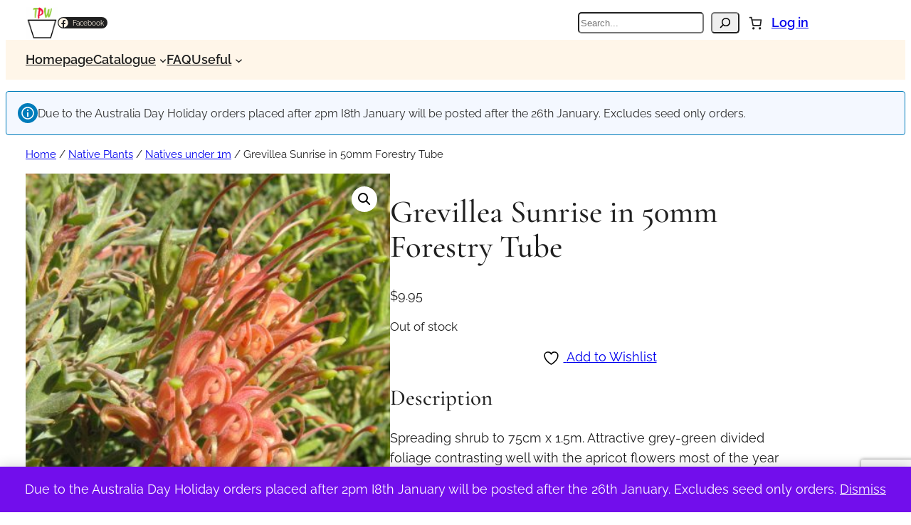

--- FILE ---
content_type: text/html; charset=UTF-8
request_url: https://triggplants.com.au/product/grevillea-sunrise-in-50mm-forestry-tube-native-plant/
body_size: 37318
content:
<!DOCTYPE html>
<html lang="en-US">
<head>
	<meta charset="UTF-8" />
					<script>document.documentElement.className = document.documentElement.className + ' yes-js js_active js'</script>
			<meta name="viewport" content="width=device-width, initial-scale=1" />
<meta name='robots' content='max-image-preview:large' />
<script>window._wca = window._wca || [];</script>
<title>Grevillea Sunrise in 50mm Forestry Tube &#8211; Trigg Plants</title>
<link rel='dns-prefetch' href='//www.google.com' />
<link rel='dns-prefetch' href='//stats.wp.com' />
<link rel='dns-prefetch' href='//www.googletagmanager.com' />
<link rel="alternate" type="application/rss+xml" title="Trigg Plants &raquo; Feed" href="https://triggplants.com.au/feed/" />
<link rel="alternate" type="application/rss+xml" title="Trigg Plants &raquo; Comments Feed" href="https://triggplants.com.au/comments/feed/" />
<link rel="alternate" title="oEmbed (JSON)" type="application/json+oembed" href="https://triggplants.com.au/wp-json/oembed/1.0/embed?url=https%3A%2F%2Ftriggplants.com.au%2Fproduct%2Fgrevillea-sunrise-in-50mm-forestry-tube-native-plant%2F" />
<link rel="alternate" title="oEmbed (XML)" type="text/xml+oembed" href="https://triggplants.com.au/wp-json/oembed/1.0/embed?url=https%3A%2F%2Ftriggplants.com.au%2Fproduct%2Fgrevillea-sunrise-in-50mm-forestry-tube-native-plant%2F&#038;format=xml" />
			<style id="wsvpro" type="text/css">.wsvpro:not([style=""]) * {color:inherit!important;background-color:inherit!important;}</style>
			<style id='wp-img-auto-sizes-contain-inline-css'>
img:is([sizes=auto i],[sizes^="auto," i]){contain-intrinsic-size:3000px 1500px}
/*# sourceURL=wp-img-auto-sizes-contain-inline-css */
</style>
<style id='wp-block-site-logo-inline-css'>
.wp-block-site-logo{box-sizing:border-box;line-height:0}.wp-block-site-logo a{display:inline-block;line-height:0}.wp-block-site-logo.is-default-size img{height:auto;width:120px}.wp-block-site-logo img{height:auto;max-width:100%}.wp-block-site-logo a,.wp-block-site-logo img{border-radius:inherit}.wp-block-site-logo.aligncenter{margin-left:auto;margin-right:auto;text-align:center}:root :where(.wp-block-site-logo.is-style-rounded){border-radius:9999px}
/*# sourceURL=https://triggplants.com.au/wp-includes/blocks/site-logo/style.min.css */
</style>
<link rel='stylesheet' id='wp-block-social-links-css' href='https://triggplants.com.au/wp-includes/blocks/social-links/style.min.css?ver=6.9' media='all' />
<style id='wp-block-group-inline-css'>
.wp-block-group{box-sizing:border-box}:where(.wp-block-group.wp-block-group-is-layout-constrained){position:relative}
/*# sourceURL=https://triggplants.com.au/wp-includes/blocks/group/style.min.css */
</style>
<style id='wp-block-search-inline-css'>
.wp-block-search__button{margin-left:10px;word-break:normal}.wp-block-search__button.has-icon{line-height:0}.wp-block-search__button svg{height:1.25em;min-height:24px;min-width:24px;width:1.25em;fill:currentColor;vertical-align:text-bottom}:where(.wp-block-search__button){border:1px solid #ccc;padding:6px 10px}.wp-block-search__inside-wrapper{display:flex;flex:auto;flex-wrap:nowrap;max-width:100%}.wp-block-search__label{width:100%}.wp-block-search.wp-block-search__button-only .wp-block-search__button{box-sizing:border-box;display:flex;flex-shrink:0;justify-content:center;margin-left:0;max-width:100%}.wp-block-search.wp-block-search__button-only .wp-block-search__inside-wrapper{min-width:0!important;transition-property:width}.wp-block-search.wp-block-search__button-only .wp-block-search__input{flex-basis:100%;transition-duration:.3s}.wp-block-search.wp-block-search__button-only.wp-block-search__searchfield-hidden,.wp-block-search.wp-block-search__button-only.wp-block-search__searchfield-hidden .wp-block-search__inside-wrapper{overflow:hidden}.wp-block-search.wp-block-search__button-only.wp-block-search__searchfield-hidden .wp-block-search__input{border-left-width:0!important;border-right-width:0!important;flex-basis:0;flex-grow:0;margin:0;min-width:0!important;padding-left:0!important;padding-right:0!important;width:0!important}:where(.wp-block-search__input){appearance:none;border:1px solid #949494;flex-grow:1;font-family:inherit;font-size:inherit;font-style:inherit;font-weight:inherit;letter-spacing:inherit;line-height:inherit;margin-left:0;margin-right:0;min-width:3rem;padding:8px;text-decoration:unset!important;text-transform:inherit}:where(.wp-block-search__button-inside .wp-block-search__inside-wrapper){background-color:#fff;border:1px solid #949494;box-sizing:border-box;padding:4px}:where(.wp-block-search__button-inside .wp-block-search__inside-wrapper) .wp-block-search__input{border:none;border-radius:0;padding:0 4px}:where(.wp-block-search__button-inside .wp-block-search__inside-wrapper) .wp-block-search__input:focus{outline:none}:where(.wp-block-search__button-inside .wp-block-search__inside-wrapper) :where(.wp-block-search__button){padding:4px 8px}.wp-block-search.aligncenter .wp-block-search__inside-wrapper{margin:auto}.wp-block[data-align=right] .wp-block-search.wp-block-search__button-only .wp-block-search__inside-wrapper{float:right}
/*# sourceURL=https://triggplants.com.au/wp-includes/blocks/search/style.min.css */
</style>
<style id='wp-block-paragraph-inline-css'>
.is-small-text{font-size:.875em}.is-regular-text{font-size:1em}.is-large-text{font-size:2.25em}.is-larger-text{font-size:3em}.has-drop-cap:not(:focus):first-letter{float:left;font-size:8.4em;font-style:normal;font-weight:100;line-height:.68;margin:.05em .1em 0 0;text-transform:uppercase}body.rtl .has-drop-cap:not(:focus):first-letter{float:none;margin-left:.1em}p.has-drop-cap.has-background{overflow:hidden}:root :where(p.has-background){padding:1.25em 2.375em}:where(p.has-text-color:not(.has-link-color)) a{color:inherit}p.has-text-align-left[style*="writing-mode:vertical-lr"],p.has-text-align-right[style*="writing-mode:vertical-rl"]{rotate:180deg}
/*# sourceURL=https://triggplants.com.au/wp-includes/blocks/paragraph/style.min.css */
</style>
<link rel='stylesheet' id='wc-blocks-style-css' href='https://triggplants.com.au/wp-content/plugins/woocommerce/assets/client/blocks/wc-blocks.css?ver=wc-10.4.3' media='all' />
<style id='wc-blocks-style-inline-css'>
:root{--drawer-width: 480px}
:root{--drawer-width: 480px}
/*# sourceURL=wc-blocks-style-inline-css */
</style>
<link rel='stylesheet' id='wc-blocks-style-mini-cart-contents-css' href='https://triggplants.com.au/wp-content/plugins/woocommerce/assets/client/blocks/mini-cart-contents.css?ver=wc-10.4.3' media='all' />
<link rel='stylesheet' id='wc-blocks-packages-style-css' href='https://triggplants.com.au/wp-content/plugins/woocommerce/assets/client/blocks/packages-style.css?ver=wc-10.4.3' media='all' />
<link rel='stylesheet' id='wc-blocks-style-mini-cart-css' href='https://triggplants.com.au/wp-content/plugins/woocommerce/assets/client/blocks/mini-cart.css?ver=wc-10.4.3' media='all' />
<style id='wp-block-loginout-inline-css'>
.wp-block-loginout{box-sizing:border-box}
/*# sourceURL=https://triggplants.com.au/wp-includes/blocks/loginout/style.min.css */
</style>
<style id='wp-block-navigation-link-inline-css'>
.wp-block-navigation .wp-block-navigation-item__label{overflow-wrap:break-word}.wp-block-navigation .wp-block-navigation-item__description{display:none}.link-ui-tools{outline:1px solid #f0f0f0;padding:8px}.link-ui-block-inserter{padding-top:8px}.link-ui-block-inserter__back{margin-left:8px;text-transform:uppercase}
/*# sourceURL=https://triggplants.com.au/wp-includes/blocks/navigation-link/style.min.css */
</style>
<link rel='stylesheet' id='wp-block-navigation-css' href='https://triggplants.com.au/wp-includes/blocks/navigation/style.min.css?ver=6.9' media='all' />
<link rel='stylesheet' id='wc-blocks-style-store-notices-css' href='https://triggplants.com.au/wp-content/plugins/woocommerce/assets/client/blocks/store-notices.css?ver=wc-10.4.3' media='all' />
<link rel='stylesheet' id='wc-blocks-style-breadcrumbs-css' href='https://triggplants.com.au/wp-content/plugins/woocommerce/assets/client/blocks/breadcrumbs.css?ver=wc-10.4.3' media='all' />
<link rel='stylesheet' id='wc-blocks-style-product-image-gallery-css' href='https://triggplants.com.au/wp-content/plugins/woocommerce/assets/client/blocks/product-image-gallery.css?ver=wc-10.4.3' media='all' />
<style id='wp-block-post-title-inline-css'>
.wp-block-post-title{box-sizing:border-box;word-break:break-word}.wp-block-post-title :where(a){display:inline-block;font-family:inherit;font-size:inherit;font-style:inherit;font-weight:inherit;letter-spacing:inherit;line-height:inherit;text-decoration:inherit}
/*# sourceURL=https://triggplants.com.au/wp-includes/blocks/post-title/style.min.css */
</style>
<style id='wp-block-post-terms-inline-css'>
.wp-block-post-terms{box-sizing:border-box}.wp-block-post-terms .wp-block-post-terms__separator{white-space:pre-wrap}
/*# sourceURL=https://triggplants.com.au/wp-includes/blocks/post-terms/style.min.css */
</style>
<style id='woocommerce-product-price-style-inline-css'>
@keyframes wc-skeleton-shimmer{to{transform:translateX(100%)}}.wc-block-components-product-price--align-left{display:block;text-align:left}.wc-block-components-product-price--align-center{display:block;text-align:center}.wc-block-components-product-price--align-right{display:block;text-align:right}.wc-block-components-product-price{display:block}.wc-block-components-product-price[hidden]{display:none}.wc-block-components-product-price .wc-block-all-products .wc-block-components-product-price{margin-bottom:12px}.wc-block-components-product-price ins{text-decoration:none}.wc-block-components-product-price .woocommerce-Price-amount{white-space:nowrap}.wc-block-components-product-price__value.is-discounted{margin-left:.5em}.is-loading .wc-block-components-product-price:before{background-color:currentColor!important;border:0!important;border-radius:.25rem;box-shadow:none;color:currentColor!important;content:".";display:block;display:inline-block;line-height:1;max-width:100%!important;opacity:.15;outline:0!important;overflow:hidden!important;pointer-events:none;position:relative!important;width:100%;width:5em;z-index:1}.is-loading .wc-block-components-product-price:before>*{visibility:hidden}.is-loading .wc-block-components-product-price:before:after{animation:loading__animation 1.5s ease-in-out infinite;background-image:linear-gradient(90deg,currentColor,hsla(0,0%,96%,.302),currentColor);background-repeat:no-repeat;content:" ";display:block;height:100%;left:0;position:absolute;right:0;top:0;transform:translateX(-100%)}@keyframes loading__animation{to{transform:translateX(100%)}}@media screen and (prefers-reduced-motion:reduce){.is-loading .wc-block-components-product-price:before{animation:none}}

/*# sourceURL=https://triggplants.com.au/wp-content/plugins/woocommerce/assets/client/blocks/product-price.css */
</style>
<style id='woocommerce-add-to-cart-form-style-inline-css'>
@keyframes wc-skeleton-shimmer{to{transform:translateX(100%)}}.wc-block-components-skeleton{display:flex;flex-direction:column;gap:1rem}.wc-block-components-skeleton__element{background:color-mix(in srgb,currentColor 5%,transparent);border:none;border-radius:4px;overflow:hidden;position:relative}.wc-block-components-skeleton__element:after{animation:wc-skeleton-shimmer 1.25s infinite;background:linear-gradient(90deg,transparent,color-mix(in srgb,currentColor 5%,transparent) 50%,transparent);content:"";inset:0;position:absolute;transform:translateX(-100%)}@media(prefers-reduced-motion:reduce){.wc-block-components-skeleton__element:after{animation:none}}.wc-block-components-skeleton__element--static:after{display:none}.wc-block-components-quantity-selector{border:1px solid color-mix(in srgb,currentColor 30%,transparent);border-radius:4px;box-sizing:border-box;display:flex;margin:0 0 .25em;position:relative;width:107px}.wc-block-components-quantity-selector input.wc-block-components-quantity-selector__input{appearance:textfield;background:transparent;border:0;box-shadow:none;color:currentColor;flex:1 1 auto;font-size:var(--wp--preset--font-size--small,14px);line-height:20px;line-height:1;margin:0;min-width:40px;order:2;padding:.4em 0;text-align:center;vertical-align:middle}.wc-block-components-quantity-selector input.wc-block-components-quantity-selector__input:focus{box-shadow:inset 0 0 1px 1px currentColor;outline:none}.wc-block-components-quantity-selector input.wc-block-components-quantity-selector__input:disabled{opacity:.6}.wc-block-components-quantity-selector input::-webkit-inner-spin-button,.wc-block-components-quantity-selector input::-webkit-outer-spin-button{-webkit-appearance:none;margin:0}.wc-block-components-quantity-selector .wc-block-components-quantity-selector__button{background:none transparent;border:0;box-shadow:none;color:currentColor;cursor:pointer;font-size:.9em;font-style:normal;font-weight:400;margin:0;min-width:30px;opacity:.6;padding:0;text-align:center;text-decoration:none}.wc-block-components-quantity-selector .wc-block-components-quantity-selector__button:focus{box-shadow:inset 0 0 1px 1px currentColor;outline:none}.wc-block-components-quantity-selector .wc-block-components-quantity-selector__button:focus,.wc-block-components-quantity-selector .wc-block-components-quantity-selector__button:hover{opacity:1}.wc-block-components-quantity-selector .wc-block-components-quantity-selector__button:disabled{box-shadow:none;cursor:default;opacity:.6}.wc-block-components-quantity-selector>.wc-block-components-quantity-selector__button--minus{border-radius:4px 0 0 4px;order:1}.wc-block-components-quantity-selector>.wc-block-components-quantity-selector__button--plus{border-radius:0 4px 4px 0;order:3}.wc-block-components-quantity-selector[hidden]{display:none}.theme-twentyseventeen .wc-block-components-quantity-selector .wc-block-components-quantity-selector__button:focus,.theme-twentyseventeen .wc-block-components-quantity-selector .wc-block-components-quantity-selector__button:hover{background:none transparent}.wc-block-add-to-cart-form .input-text{font-size:var(--wp--preset--font-size--small);padding:.9rem 1.1rem}.wp-block-woocommerce-add-to-cart-form{width:unset}.wp-block-woocommerce-add-to-cart-form .variations_button,.wp-block-woocommerce-add-to-cart-form form.cart{display:grid;grid-auto-flow:column;grid-template-columns:min-content auto auto}.wp-block-woocommerce-add-to-cart-form .variations_button:before,.wp-block-woocommerce-add-to-cart-form form.cart:before{grid-column:1/-1}.wp-block-woocommerce-add-to-cart-form .variations_button .quantity,.wp-block-woocommerce-add-to-cart-form form.cart .quantity{align-items:stretch;display:inline-flex}.wp-block-woocommerce-add-to-cart-form .variations_button>:not(.quantity),.wp-block-woocommerce-add-to-cart-form form.cart>:not(.quantity){grid-column:1/-1}.wp-block-woocommerce-add-to-cart-form .variations_button>.single_add_to_cart_button,.wp-block-woocommerce-add-to-cart-form form.cart>.single_add_to_cart_button{grid-column:2/3;justify-self:start}.wp-block-woocommerce-add-to-cart-form .variations_button>.quantity:not(.wc-block-components-quantity-selector) .qty,.wp-block-woocommerce-add-to-cart-form form.cart>.quantity:not(.wc-block-components-quantity-selector) .qty{margin-right:.5em;padding:0 5px}.wp-block-woocommerce-add-to-cart-form .variations_button.grouped_form,.wp-block-woocommerce-add-to-cart-form form.cart.grouped_form{width:fit-content;word-break:normal}.wp-block-woocommerce-add-to-cart-form .variations_button.grouped_form button[type=submit],.wp-block-woocommerce-add-to-cart-form form.cart.grouped_form button[type=submit]{grid-column:1/-1}.wp-block-woocommerce-add-to-cart-form .quantity{margin-right:4px}.wp-block-woocommerce-add-to-cart-form .quantity .qty{box-sizing:content-box;text-align:center;width:3.631em}div.wc-block-add-to-cart-form.wc-block-add-to-cart-form--stepper form.cart div.wc-block-components-quantity-selector.quantity{background-color:#fff;display:inline-flex;grid-column:1;margin-bottom:0;margin-right:.5em;width:unset}div.wc-block-add-to-cart-form.wc-block-add-to-cart-form--stepper table.woocommerce-grouped-product-list.group_table>tbody td .wc-block-components-quantity-selector input.input-text.qty.text{min-width:60px}div.wc-block-add-to-cart-form.wc-block-add-to-cart-form--stepper table.woocommerce-grouped-product-list.group_table>tbody td.woocommerce-grouped-product-list-item__label,div.wc-block-add-to-cart-form.wc-block-add-to-cart-form--stepper table.woocommerce-grouped-product-list.group_table>tbody td.woocommerce-grouped-product-list-item__price{vertical-align:middle}div.wc-block-add-to-cart-form.wc-block-add-to-cart-form--stepper .woocommerce-variation-add-to-cart.variations_button.woocommerce-variation-add-to-cart-disabled .wc-block-components-quantity-selector,div.wc-block-add-to-cart-form.wc-block-add-to-cart-form--stepper .woocommerce-variation-add-to-cart.variations_button.woocommerce-variation-add-to-cart-enabled .wc-block-components-quantity-selector{height:unset}div.wc-block-add-to-cart-form.wc-block-add-to-cart-form--stepper .wc-block-components-quantity-selector .input-text{font-size:var(--wp--preset--font-size--small)}div.wc-block-add-to-cart-form.wc-block-add-to-cart-form--stepper .wc-block-components-quantity-selector input[type=number]::-webkit-inner-spin-button,div.wc-block-add-to-cart-form.wc-block-add-to-cart-form--stepper .wc-block-components-quantity-selector input[type=number]::-webkit-outer-spin-button{-webkit-appearance:none;margin:0}div.wc-block-add-to-cart-form.wc-block-add-to-cart-form--stepper .wc-block-components-quantity-selector input[type=number].input-text.qty.text{-moz-appearance:textfield;border:unset;font-size:var(--wp--preset--font-size--small);margin:0;margin-right:unset;order:2;padding:.9rem 0;text-align:center}.wp-block-woocommerce-single-product .wc-block-add-to-cart-form.wc-block-add-to-cart-form--stepper .wc-block-components-quantity-selector{width:107px}:where(.wp-block-woocommerce-add-to-cart-form>*+*){margin-top:12px;padding:0 4px}:where(.wp-block-woocommerce-add-to-cart-form .wcpay-express-checkout-wrapper){padding:0}

/*# sourceURL=https://triggplants.com.au/wp-content/plugins/woocommerce/assets/client/blocks/woocommerce/add-to-cart-form-style.css */
</style>
<link rel='stylesheet' id='jquery-selectBox-css' href='https://triggplants.com.au/wp-content/plugins/yith-woocommerce-wishlist/assets/css/jquery.selectBox.css?ver=1.2.0' media='all' />
<link rel='stylesheet' id='woocommerce_prettyPhoto_css-css' href='//triggplants.com.au/wp-content/plugins/woocommerce/assets/css/prettyPhoto.css?ver=3.1.6' media='all' />
<link rel='stylesheet' id='yith-wcwl-main-css' href='https://triggplants.com.au/wp-content/plugins/yith-woocommerce-wishlist/assets/css/style.css?ver=4.11.0' media='all' />
<style id='yith-wcwl-main-inline-css'>
 :root { --rounded-corners-radius: 16px; --add-to-cart-rounded-corners-radius: 16px; --feedback-duration: 3s } 
 :root { --rounded-corners-radius: 16px; --add-to-cart-rounded-corners-radius: 16px; --feedback-duration: 3s } 
 :root { --rounded-corners-radius: 16px; --add-to-cart-rounded-corners-radius: 16px; --feedback-duration: 3s } 
/*# sourceURL=yith-wcwl-main-inline-css */
</style>
<style id='triggplants-blocks-product-panel-style-inline-css'>
/*!***************************************************************************************************************************************************************************************************************************************!*\
  !*** css ./node_modules/css-loader/dist/cjs.js??ruleSet[1].rules[4].use[1]!./node_modules/postcss-loader/dist/cjs.js??ruleSet[1].rules[4].use[2]!./node_modules/sass-loader/dist/cjs.js??ruleSet[1].rules[4].use[3]!./src/style.scss ***!
  \***************************************************************************************************************************************************************************************************************************************/
/**
 * The following styles get applied both on the front of your site
 * and in the editor.
 *
 * Replace them with your own styles or remove the file completely.
 */
.wp-block-create-block-triggplants-blocks {
  background-color: #21759b;
  color: #fff;
  padding: 2px;
}

/*div.woocommerce-custom-product-panel.description_panel > h2 {
	display: none !important;
}*/

/*# sourceMappingURL=style-index.css.map*/
/*# sourceURL=https://triggplants.com.au/wp-content/plugins/triggplants-product-block/build/style-index.css */
</style>
<link rel='stylesheet' id='wc-blocks-style-product-details-css' href='https://triggplants.com.au/wp-content/plugins/woocommerce/assets/client/blocks/product-details.css?ver=wc-10.4.3' media='all' />
<style id='wp-block-columns-inline-css'>
.wp-block-columns{box-sizing:border-box;display:flex;flex-wrap:wrap!important}@media (min-width:782px){.wp-block-columns{flex-wrap:nowrap!important}}.wp-block-columns{align-items:normal!important}.wp-block-columns.are-vertically-aligned-top{align-items:flex-start}.wp-block-columns.are-vertically-aligned-center{align-items:center}.wp-block-columns.are-vertically-aligned-bottom{align-items:flex-end}@media (max-width:781px){.wp-block-columns:not(.is-not-stacked-on-mobile)>.wp-block-column{flex-basis:100%!important}}@media (min-width:782px){.wp-block-columns:not(.is-not-stacked-on-mobile)>.wp-block-column{flex-basis:0;flex-grow:1}.wp-block-columns:not(.is-not-stacked-on-mobile)>.wp-block-column[style*=flex-basis]{flex-grow:0}}.wp-block-columns.is-not-stacked-on-mobile{flex-wrap:nowrap!important}.wp-block-columns.is-not-stacked-on-mobile>.wp-block-column{flex-basis:0;flex-grow:1}.wp-block-columns.is-not-stacked-on-mobile>.wp-block-column[style*=flex-basis]{flex-grow:0}:where(.wp-block-columns){margin-bottom:1.75em}:where(.wp-block-columns.has-background){padding:1.25em 2.375em}.wp-block-column{flex-grow:1;min-width:0;overflow-wrap:break-word;word-break:break-word}.wp-block-column.is-vertically-aligned-top{align-self:flex-start}.wp-block-column.is-vertically-aligned-center{align-self:center}.wp-block-column.is-vertically-aligned-bottom{align-self:flex-end}.wp-block-column.is-vertically-aligned-stretch{align-self:stretch}.wp-block-column.is-vertically-aligned-bottom,.wp-block-column.is-vertically-aligned-center,.wp-block-column.is-vertically-aligned-top{width:100%}
/*# sourceURL=https://triggplants.com.au/wp-includes/blocks/columns/style.min.css */
</style>
<style id='wp-block-heading-inline-css'>
h1:where(.wp-block-heading).has-background,h2:where(.wp-block-heading).has-background,h3:where(.wp-block-heading).has-background,h4:where(.wp-block-heading).has-background,h5:where(.wp-block-heading).has-background,h6:where(.wp-block-heading).has-background{padding:1.25em 2.375em}h1.has-text-align-left[style*=writing-mode]:where([style*=vertical-lr]),h1.has-text-align-right[style*=writing-mode]:where([style*=vertical-rl]),h2.has-text-align-left[style*=writing-mode]:where([style*=vertical-lr]),h2.has-text-align-right[style*=writing-mode]:where([style*=vertical-rl]),h3.has-text-align-left[style*=writing-mode]:where([style*=vertical-lr]),h3.has-text-align-right[style*=writing-mode]:where([style*=vertical-rl]),h4.has-text-align-left[style*=writing-mode]:where([style*=vertical-lr]),h4.has-text-align-right[style*=writing-mode]:where([style*=vertical-rl]),h5.has-text-align-left[style*=writing-mode]:where([style*=vertical-lr]),h5.has-text-align-right[style*=writing-mode]:where([style*=vertical-rl]),h6.has-text-align-left[style*=writing-mode]:where([style*=vertical-lr]),h6.has-text-align-right[style*=writing-mode]:where([style*=vertical-rl]){rotate:180deg}
/*# sourceURL=https://triggplants.com.au/wp-includes/blocks/heading/style.min.css */
</style>
<link rel='stylesheet' id='wc-blocks-style-product-image-css' href='https://triggplants.com.au/wp-content/plugins/woocommerce/assets/client/blocks/product-image.css?ver=wc-10.4.3' media='all' />
<style id='wp-block-button-inline-css'>
.wp-block-button__link{align-content:center;box-sizing:border-box;cursor:pointer;display:inline-block;height:100%;text-align:center;word-break:break-word}.wp-block-button__link.aligncenter{text-align:center}.wp-block-button__link.alignright{text-align:right}:where(.wp-block-button__link){border-radius:9999px;box-shadow:none;padding:calc(.667em + 2px) calc(1.333em + 2px);text-decoration:none}.wp-block-button[style*=text-decoration] .wp-block-button__link{text-decoration:inherit}.wp-block-buttons>.wp-block-button.has-custom-width{max-width:none}.wp-block-buttons>.wp-block-button.has-custom-width .wp-block-button__link{width:100%}.wp-block-buttons>.wp-block-button.has-custom-font-size .wp-block-button__link{font-size:inherit}.wp-block-buttons>.wp-block-button.wp-block-button__width-25{width:calc(25% - var(--wp--style--block-gap, .5em)*.75)}.wp-block-buttons>.wp-block-button.wp-block-button__width-50{width:calc(50% - var(--wp--style--block-gap, .5em)*.5)}.wp-block-buttons>.wp-block-button.wp-block-button__width-75{width:calc(75% - var(--wp--style--block-gap, .5em)*.25)}.wp-block-buttons>.wp-block-button.wp-block-button__width-100{flex-basis:100%;width:100%}.wp-block-buttons.is-vertical>.wp-block-button.wp-block-button__width-25{width:25%}.wp-block-buttons.is-vertical>.wp-block-button.wp-block-button__width-50{width:50%}.wp-block-buttons.is-vertical>.wp-block-button.wp-block-button__width-75{width:75%}.wp-block-button.is-style-squared,.wp-block-button__link.wp-block-button.is-style-squared{border-radius:0}.wp-block-button.no-border-radius,.wp-block-button__link.no-border-radius{border-radius:0!important}:root :where(.wp-block-button .wp-block-button__link.is-style-outline),:root :where(.wp-block-button.is-style-outline>.wp-block-button__link){border:2px solid;padding:.667em 1.333em}:root :where(.wp-block-button .wp-block-button__link.is-style-outline:not(.has-text-color)),:root :where(.wp-block-button.is-style-outline>.wp-block-button__link:not(.has-text-color)){color:currentColor}:root :where(.wp-block-button .wp-block-button__link.is-style-outline:not(.has-background)),:root :where(.wp-block-button.is-style-outline>.wp-block-button__link:not(.has-background)){background-color:initial;background-image:none}
/*# sourceURL=https://triggplants.com.au/wp-includes/blocks/button/style.min.css */
</style>
<style id='woocommerce-product-button-style-inline-css'>
@keyframes wc-skeleton-shimmer{to{transform:translateX(100%)}}.wp-block-button.wc-block-components-product-button{align-items:center;display:flex;flex-direction:column;gap:12px;justify-content:center;white-space:normal}.wp-block-button.wc-block-components-product-button.is-style-outline .wp-block-button__link{border:2px solid}.wp-block-button.wc-block-components-product-button.is-style-outline .wp-block-button__link:not(.has-text-color){color:currentColor}.wp-block-button.wc-block-components-product-button.is-style-outline .wp-block-button__link:not(.has-background){background-color:transparent;background-image:none}.wp-block-button.wc-block-components-product-button.has-custom-width .wp-block-button__link{box-sizing:border-box}.wp-block-button.wc-block-components-product-button.wp-block-button__width-25 .wp-block-button__link{width:25%}.wp-block-button.wc-block-components-product-button.wp-block-button__width-50 .wp-block-button__link{width:50%}.wp-block-button.wc-block-components-product-button.wp-block-button__width-75 .wp-block-button__link{width:75%}.wp-block-button.wc-block-components-product-button.wp-block-button__width-100 .wp-block-button__link{width:100%}.wp-block-button.wc-block-components-product-button .wp-block-button__link{display:inline-flex;justify-content:center;text-align:center;white-space:normal;width:auto}.wp-block-button.wc-block-components-product-button a[hidden],.wp-block-button.wc-block-components-product-button button[hidden]{display:none}@keyframes slideOut{0%{transform:translateY(0)}to{transform:translateY(-100%)}}@keyframes slideIn{0%{opacity:0;transform:translateY(90%)}to{opacity:1;transform:translate(0)}}.wp-block-button.wc-block-components-product-button.align-left{align-items:flex-start}.wp-block-button.wc-block-components-product-button.align-right{align-items:flex-end}.wp-block-button.wc-block-components-product-button .wc-block-components-product-button__button{align-items:center;border-style:none;display:inline-flex;justify-content:center;line-height:inherit;overflow:hidden;white-space:normal;word-break:normal}.wp-block-button.wc-block-components-product-button .wc-block-components-product-button__button span.wc-block-slide-out{animation:slideOut .1s linear 1 normal forwards}.wp-block-button.wc-block-components-product-button .wc-block-components-product-button__button span.wc-block-slide-in{animation:slideIn .1s linear 1 normal}.wp-block-button.wc-block-components-product-button .wc-block-components-product-button__button--placeholder{background-color:currentColor!important;border:0!important;border-radius:.25rem;box-shadow:none;color:currentColor!important;display:block;line-height:1;max-width:100%!important;min-height:3em;min-width:8em;opacity:.15;outline:0!important;overflow:hidden!important;pointer-events:none;position:relative!important;width:100%;z-index:1}.wp-block-button.wc-block-components-product-button .wc-block-components-product-button__button--placeholder>*{visibility:hidden}.wp-block-button.wc-block-components-product-button .wc-block-components-product-button__button--placeholder:after{animation:loading__animation 1.5s ease-in-out infinite;background-image:linear-gradient(90deg,currentColor,hsla(0,0%,96%,.302),currentColor);background-repeat:no-repeat;content:" ";display:block;height:100%;left:0;position:absolute;right:0;top:0;transform:translateX(-100%)}@keyframes loading__animation{to{transform:translateX(100%)}}@media screen and (prefers-reduced-motion:reduce){.wp-block-button.wc-block-components-product-button .wc-block-components-product-button__button--placeholder{animation:none}}.wc-block-all-products .wp-block-button.wc-block-components-product-button{margin-bottom:12px}.theme-twentytwentyone .editor-styles-wrapper .wc-block-components-product-button .wp-block-button__link{background-color:var(--button--color-background);border-color:var(--button--color-background);color:var(--button--color-text)}

/*# sourceURL=https://triggplants.com.au/wp-content/plugins/woocommerce/assets/client/blocks/woocommerce/product-button-style.css */
</style>
<style id='wp-block-post-template-inline-css'>
.wp-block-post-template{box-sizing:border-box;list-style:none;margin-bottom:0;margin-top:0;max-width:100%;padding:0}.wp-block-post-template.is-flex-container{display:flex;flex-direction:row;flex-wrap:wrap;gap:1.25em}.wp-block-post-template.is-flex-container>li{margin:0;width:100%}@media (min-width:600px){.wp-block-post-template.is-flex-container.is-flex-container.columns-2>li{width:calc(50% - .625em)}.wp-block-post-template.is-flex-container.is-flex-container.columns-3>li{width:calc(33.33333% - .83333em)}.wp-block-post-template.is-flex-container.is-flex-container.columns-4>li{width:calc(25% - .9375em)}.wp-block-post-template.is-flex-container.is-flex-container.columns-5>li{width:calc(20% - 1em)}.wp-block-post-template.is-flex-container.is-flex-container.columns-6>li{width:calc(16.66667% - 1.04167em)}}@media (max-width:600px){.wp-block-post-template-is-layout-grid.wp-block-post-template-is-layout-grid.wp-block-post-template-is-layout-grid.wp-block-post-template-is-layout-grid{grid-template-columns:1fr}}.wp-block-post-template-is-layout-constrained>li>.alignright,.wp-block-post-template-is-layout-flow>li>.alignright{float:right;margin-inline-end:0;margin-inline-start:2em}.wp-block-post-template-is-layout-constrained>li>.alignleft,.wp-block-post-template-is-layout-flow>li>.alignleft{float:left;margin-inline-end:2em;margin-inline-start:0}.wp-block-post-template-is-layout-constrained>li>.aligncenter,.wp-block-post-template-is-layout-flow>li>.aligncenter{margin-inline-end:auto;margin-inline-start:auto}
/*# sourceURL=https://triggplants.com.au/wp-includes/blocks/post-template/style.min.css */
</style>
<link rel='stylesheet' id='wc-blocks-style-product-query-css' href='https://triggplants.com.au/wp-content/plugins/woocommerce/assets/client/blocks/product-query.css?ver=wc-10.4.3' media='all' />
<style id='jetpack-block-subscriptions-inline-css'>
.is-style-compact .is-not-subscriber .wp-block-button__link,.is-style-compact .is-not-subscriber .wp-block-jetpack-subscriptions__button{border-end-start-radius:0!important;border-start-start-radius:0!important;margin-inline-start:0!important}.is-style-compact .is-not-subscriber .components-text-control__input,.is-style-compact .is-not-subscriber p#subscribe-email input[type=email]{border-end-end-radius:0!important;border-start-end-radius:0!important}.is-style-compact:not(.wp-block-jetpack-subscriptions__use-newline) .components-text-control__input{border-inline-end-width:0!important}.wp-block-jetpack-subscriptions.wp-block-jetpack-subscriptions__supports-newline .wp-block-jetpack-subscriptions__form-container{display:flex;flex-direction:column}.wp-block-jetpack-subscriptions.wp-block-jetpack-subscriptions__supports-newline:not(.wp-block-jetpack-subscriptions__use-newline) .is-not-subscriber .wp-block-jetpack-subscriptions__form-elements{align-items:flex-start;display:flex}.wp-block-jetpack-subscriptions.wp-block-jetpack-subscriptions__supports-newline:not(.wp-block-jetpack-subscriptions__use-newline) p#subscribe-submit{display:flex;justify-content:center}.wp-block-jetpack-subscriptions.wp-block-jetpack-subscriptions__supports-newline .wp-block-jetpack-subscriptions__form .wp-block-jetpack-subscriptions__button,.wp-block-jetpack-subscriptions.wp-block-jetpack-subscriptions__supports-newline .wp-block-jetpack-subscriptions__form .wp-block-jetpack-subscriptions__textfield .components-text-control__input,.wp-block-jetpack-subscriptions.wp-block-jetpack-subscriptions__supports-newline .wp-block-jetpack-subscriptions__form button,.wp-block-jetpack-subscriptions.wp-block-jetpack-subscriptions__supports-newline .wp-block-jetpack-subscriptions__form input[type=email],.wp-block-jetpack-subscriptions.wp-block-jetpack-subscriptions__supports-newline form .wp-block-jetpack-subscriptions__button,.wp-block-jetpack-subscriptions.wp-block-jetpack-subscriptions__supports-newline form .wp-block-jetpack-subscriptions__textfield .components-text-control__input,.wp-block-jetpack-subscriptions.wp-block-jetpack-subscriptions__supports-newline form button,.wp-block-jetpack-subscriptions.wp-block-jetpack-subscriptions__supports-newline form input[type=email]{box-sizing:border-box;cursor:pointer;line-height:1.3;min-width:auto!important;white-space:nowrap!important}.wp-block-jetpack-subscriptions.wp-block-jetpack-subscriptions__supports-newline .wp-block-jetpack-subscriptions__form input[type=email]::placeholder,.wp-block-jetpack-subscriptions.wp-block-jetpack-subscriptions__supports-newline .wp-block-jetpack-subscriptions__form input[type=email]:disabled,.wp-block-jetpack-subscriptions.wp-block-jetpack-subscriptions__supports-newline form input[type=email]::placeholder,.wp-block-jetpack-subscriptions.wp-block-jetpack-subscriptions__supports-newline form input[type=email]:disabled{color:currentColor;opacity:.5}.wp-block-jetpack-subscriptions.wp-block-jetpack-subscriptions__supports-newline .wp-block-jetpack-subscriptions__form .wp-block-jetpack-subscriptions__button,.wp-block-jetpack-subscriptions.wp-block-jetpack-subscriptions__supports-newline .wp-block-jetpack-subscriptions__form button,.wp-block-jetpack-subscriptions.wp-block-jetpack-subscriptions__supports-newline form .wp-block-jetpack-subscriptions__button,.wp-block-jetpack-subscriptions.wp-block-jetpack-subscriptions__supports-newline form button{border-color:#0000;border-style:solid}.wp-block-jetpack-subscriptions.wp-block-jetpack-subscriptions__supports-newline .wp-block-jetpack-subscriptions__form .wp-block-jetpack-subscriptions__textfield,.wp-block-jetpack-subscriptions.wp-block-jetpack-subscriptions__supports-newline .wp-block-jetpack-subscriptions__form p#subscribe-email,.wp-block-jetpack-subscriptions.wp-block-jetpack-subscriptions__supports-newline form .wp-block-jetpack-subscriptions__textfield,.wp-block-jetpack-subscriptions.wp-block-jetpack-subscriptions__supports-newline form p#subscribe-email{background:#0000;flex-grow:1}.wp-block-jetpack-subscriptions.wp-block-jetpack-subscriptions__supports-newline .wp-block-jetpack-subscriptions__form .wp-block-jetpack-subscriptions__textfield .components-base-control__field,.wp-block-jetpack-subscriptions.wp-block-jetpack-subscriptions__supports-newline .wp-block-jetpack-subscriptions__form .wp-block-jetpack-subscriptions__textfield .components-text-control__input,.wp-block-jetpack-subscriptions.wp-block-jetpack-subscriptions__supports-newline .wp-block-jetpack-subscriptions__form .wp-block-jetpack-subscriptions__textfield input[type=email],.wp-block-jetpack-subscriptions.wp-block-jetpack-subscriptions__supports-newline .wp-block-jetpack-subscriptions__form p#subscribe-email .components-base-control__field,.wp-block-jetpack-subscriptions.wp-block-jetpack-subscriptions__supports-newline .wp-block-jetpack-subscriptions__form p#subscribe-email .components-text-control__input,.wp-block-jetpack-subscriptions.wp-block-jetpack-subscriptions__supports-newline .wp-block-jetpack-subscriptions__form p#subscribe-email input[type=email],.wp-block-jetpack-subscriptions.wp-block-jetpack-subscriptions__supports-newline form .wp-block-jetpack-subscriptions__textfield .components-base-control__field,.wp-block-jetpack-subscriptions.wp-block-jetpack-subscriptions__supports-newline form .wp-block-jetpack-subscriptions__textfield .components-text-control__input,.wp-block-jetpack-subscriptions.wp-block-jetpack-subscriptions__supports-newline form .wp-block-jetpack-subscriptions__textfield input[type=email],.wp-block-jetpack-subscriptions.wp-block-jetpack-subscriptions__supports-newline form p#subscribe-email .components-base-control__field,.wp-block-jetpack-subscriptions.wp-block-jetpack-subscriptions__supports-newline form p#subscribe-email .components-text-control__input,.wp-block-jetpack-subscriptions.wp-block-jetpack-subscriptions__supports-newline form p#subscribe-email input[type=email]{height:auto;margin:0;width:100%}.wp-block-jetpack-subscriptions.wp-block-jetpack-subscriptions__supports-newline .wp-block-jetpack-subscriptions__form p#subscribe-email,.wp-block-jetpack-subscriptions.wp-block-jetpack-subscriptions__supports-newline .wp-block-jetpack-subscriptions__form p#subscribe-submit,.wp-block-jetpack-subscriptions.wp-block-jetpack-subscriptions__supports-newline form p#subscribe-email,.wp-block-jetpack-subscriptions.wp-block-jetpack-subscriptions__supports-newline form p#subscribe-submit{line-height:0;margin:0;padding:0}.wp-block-jetpack-subscriptions.wp-block-jetpack-subscriptions__supports-newline.wp-block-jetpack-subscriptions__show-subs .wp-block-jetpack-subscriptions__subscount{font-size:16px;margin:8px 0;text-align:end}.wp-block-jetpack-subscriptions.wp-block-jetpack-subscriptions__supports-newline.wp-block-jetpack-subscriptions__use-newline .wp-block-jetpack-subscriptions__form-elements{display:block}.wp-block-jetpack-subscriptions.wp-block-jetpack-subscriptions__supports-newline.wp-block-jetpack-subscriptions__use-newline .wp-block-jetpack-subscriptions__button,.wp-block-jetpack-subscriptions.wp-block-jetpack-subscriptions__supports-newline.wp-block-jetpack-subscriptions__use-newline button{display:inline-block;max-width:100%}.wp-block-jetpack-subscriptions.wp-block-jetpack-subscriptions__supports-newline.wp-block-jetpack-subscriptions__use-newline .wp-block-jetpack-subscriptions__subscount{text-align:start}#subscribe-submit.is-link{text-align:center;width:auto!important}#subscribe-submit.is-link a{margin-left:0!important;margin-top:0!important;width:auto!important}@keyframes jetpack-memberships_button__spinner-animation{to{transform:rotate(1turn)}}.jetpack-memberships-spinner{display:none;height:1em;margin:0 0 0 5px;width:1em}.jetpack-memberships-spinner svg{height:100%;margin-bottom:-2px;width:100%}.jetpack-memberships-spinner-rotating{animation:jetpack-memberships_button__spinner-animation .75s linear infinite;transform-origin:center}.is-loading .jetpack-memberships-spinner{display:inline-block}body.jetpack-memberships-modal-open{overflow:hidden}dialog.jetpack-memberships-modal{opacity:1}dialog.jetpack-memberships-modal,dialog.jetpack-memberships-modal iframe{background:#0000;border:0;bottom:0;box-shadow:none;height:100%;left:0;margin:0;padding:0;position:fixed;right:0;top:0;width:100%}dialog.jetpack-memberships-modal::backdrop{background-color:#000;opacity:.7;transition:opacity .2s ease-out}dialog.jetpack-memberships-modal.is-loading,dialog.jetpack-memberships-modal.is-loading::backdrop{opacity:0}
/*# sourceURL=https://triggplants.com.au/wp-content/plugins/jetpack/_inc/blocks/subscriptions/view.css?minify=false */
</style>
<link rel='stylesheet' id='layerslider-css' href='https://triggplants.com.au/wp-content/plugins/LayerSlider/assets/static/layerslider/css/layerslider.css?ver=8.1.2' media='all' />
<style id='wp-emoji-styles-inline-css'>

	img.wp-smiley, img.emoji {
		display: inline !important;
		border: none !important;
		box-shadow: none !important;
		height: 1em !important;
		width: 1em !important;
		margin: 0 0.07em !important;
		vertical-align: -0.1em !important;
		background: none !important;
		padding: 0 !important;
	}
/*# sourceURL=wp-emoji-styles-inline-css */
</style>
<style id='wp-block-library-inline-css'>
:root{--wp-block-synced-color:#7a00df;--wp-block-synced-color--rgb:122,0,223;--wp-bound-block-color:var(--wp-block-synced-color);--wp-editor-canvas-background:#ddd;--wp-admin-theme-color:#007cba;--wp-admin-theme-color--rgb:0,124,186;--wp-admin-theme-color-darker-10:#006ba1;--wp-admin-theme-color-darker-10--rgb:0,107,160.5;--wp-admin-theme-color-darker-20:#005a87;--wp-admin-theme-color-darker-20--rgb:0,90,135;--wp-admin-border-width-focus:2px}@media (min-resolution:192dpi){:root{--wp-admin-border-width-focus:1.5px}}.wp-element-button{cursor:pointer}:root .has-very-light-gray-background-color{background-color:#eee}:root .has-very-dark-gray-background-color{background-color:#313131}:root .has-very-light-gray-color{color:#eee}:root .has-very-dark-gray-color{color:#313131}:root .has-vivid-green-cyan-to-vivid-cyan-blue-gradient-background{background:linear-gradient(135deg,#00d084,#0693e3)}:root .has-purple-crush-gradient-background{background:linear-gradient(135deg,#34e2e4,#4721fb 50%,#ab1dfe)}:root .has-hazy-dawn-gradient-background{background:linear-gradient(135deg,#faaca8,#dad0ec)}:root .has-subdued-olive-gradient-background{background:linear-gradient(135deg,#fafae1,#67a671)}:root .has-atomic-cream-gradient-background{background:linear-gradient(135deg,#fdd79a,#004a59)}:root .has-nightshade-gradient-background{background:linear-gradient(135deg,#330968,#31cdcf)}:root .has-midnight-gradient-background{background:linear-gradient(135deg,#020381,#2874fc)}:root{--wp--preset--font-size--normal:16px;--wp--preset--font-size--huge:42px}.has-regular-font-size{font-size:1em}.has-larger-font-size{font-size:2.625em}.has-normal-font-size{font-size:var(--wp--preset--font-size--normal)}.has-huge-font-size{font-size:var(--wp--preset--font-size--huge)}.has-text-align-center{text-align:center}.has-text-align-left{text-align:left}.has-text-align-right{text-align:right}.has-fit-text{white-space:nowrap!important}#end-resizable-editor-section{display:none}.aligncenter{clear:both}.items-justified-left{justify-content:flex-start}.items-justified-center{justify-content:center}.items-justified-right{justify-content:flex-end}.items-justified-space-between{justify-content:space-between}.screen-reader-text{border:0;clip-path:inset(50%);height:1px;margin:-1px;overflow:hidden;padding:0;position:absolute;width:1px;word-wrap:normal!important}.screen-reader-text:focus{background-color:#ddd;clip-path:none;color:#444;display:block;font-size:1em;height:auto;left:5px;line-height:normal;padding:15px 23px 14px;text-decoration:none;top:5px;width:auto;z-index:100000}html :where(.has-border-color){border-style:solid}html :where([style*=border-top-color]){border-top-style:solid}html :where([style*=border-right-color]){border-right-style:solid}html :where([style*=border-bottom-color]){border-bottom-style:solid}html :where([style*=border-left-color]){border-left-style:solid}html :where([style*=border-width]){border-style:solid}html :where([style*=border-top-width]){border-top-style:solid}html :where([style*=border-right-width]){border-right-style:solid}html :where([style*=border-bottom-width]){border-bottom-style:solid}html :where([style*=border-left-width]){border-left-style:solid}html :where(img[class*=wp-image-]){height:auto;max-width:100%}:where(figure){margin:0 0 1em}html :where(.is-position-sticky){--wp-admin--admin-bar--position-offset:var(--wp-admin--admin-bar--height,0px)}@media screen and (max-width:600px){html :where(.is-position-sticky){--wp-admin--admin-bar--position-offset:0px}}
/*# sourceURL=/wp-includes/css/dist/block-library/common.min.css */
</style>
<style id='global-styles-inline-css'>
:root{--wp--preset--aspect-ratio--square: 1;--wp--preset--aspect-ratio--4-3: 4/3;--wp--preset--aspect-ratio--3-4: 3/4;--wp--preset--aspect-ratio--3-2: 3/2;--wp--preset--aspect-ratio--2-3: 2/3;--wp--preset--aspect-ratio--16-9: 16/9;--wp--preset--aspect-ratio--9-16: 9/16;--wp--preset--color--black: #000000;--wp--preset--color--cyan-bluish-gray: #abb8c3;--wp--preset--color--white: #ffffff;--wp--preset--color--pale-pink: #f78da7;--wp--preset--color--vivid-red: #cf2e2e;--wp--preset--color--luminous-vivid-orange: #ff6900;--wp--preset--color--luminous-vivid-amber: #fcb900;--wp--preset--color--light-green-cyan: #7bdcb5;--wp--preset--color--vivid-green-cyan: #00d084;--wp--preset--color--pale-cyan-blue: #8ed1fc;--wp--preset--color--vivid-cyan-blue: #0693e3;--wp--preset--color--vivid-purple: #9b51e0;--wp--preset--color--base: #ffffff;--wp--preset--color--contrast: #202020;--wp--preset--color--primary: #000000;--wp--preset--color--secondary: #fff6e9;--wp--preset--color--tertiary: #f7f7f7;--wp--preset--gradient--vivid-cyan-blue-to-vivid-purple: linear-gradient(135deg,rgb(6,147,227) 0%,rgb(155,81,224) 100%);--wp--preset--gradient--light-green-cyan-to-vivid-green-cyan: linear-gradient(135deg,rgb(122,220,180) 0%,rgb(0,208,130) 100%);--wp--preset--gradient--luminous-vivid-amber-to-luminous-vivid-orange: linear-gradient(135deg,rgb(252,185,0) 0%,rgb(255,105,0) 100%);--wp--preset--gradient--luminous-vivid-orange-to-vivid-red: linear-gradient(135deg,rgb(255,105,0) 0%,rgb(207,46,46) 100%);--wp--preset--gradient--very-light-gray-to-cyan-bluish-gray: linear-gradient(135deg,rgb(238,238,238) 0%,rgb(169,184,195) 100%);--wp--preset--gradient--cool-to-warm-spectrum: linear-gradient(135deg,rgb(74,234,220) 0%,rgb(151,120,209) 20%,rgb(207,42,186) 40%,rgb(238,44,130) 60%,rgb(251,105,98) 80%,rgb(254,248,76) 100%);--wp--preset--gradient--blush-light-purple: linear-gradient(135deg,rgb(255,206,236) 0%,rgb(152,150,240) 100%);--wp--preset--gradient--blush-bordeaux: linear-gradient(135deg,rgb(254,205,165) 0%,rgb(254,45,45) 50%,rgb(107,0,62) 100%);--wp--preset--gradient--luminous-dusk: linear-gradient(135deg,rgb(255,203,112) 0%,rgb(199,81,192) 50%,rgb(65,88,208) 100%);--wp--preset--gradient--pale-ocean: linear-gradient(135deg,rgb(255,245,203) 0%,rgb(182,227,212) 50%,rgb(51,167,181) 100%);--wp--preset--gradient--electric-grass: linear-gradient(135deg,rgb(202,248,128) 0%,rgb(113,206,126) 100%);--wp--preset--gradient--midnight: linear-gradient(135deg,rgb(2,3,129) 0%,rgb(40,116,252) 100%);--wp--preset--font-size--small: clamp(0.781rem, 0.781rem + ((1vw - 0.2rem) * 0.322), 0.938rem);--wp--preset--font-size--medium: clamp(0.938rem, 0.938rem + ((1vw - 0.2rem) * 0.384), 1.125rem);--wp--preset--font-size--large: clamp(1.125rem, 1.125rem + ((1vw - 0.2rem) * 0.462), 1.35rem);--wp--preset--font-size--x-large: clamp(1.35rem, 1.35rem + ((1vw - 0.2rem) * 1.218), 1.944rem);--wp--preset--font-size--x-small: 0.781rem;--wp--preset--font-size--xx-large: clamp(1.944rem, 1.944rem + ((1vw - 0.2rem) * 1.754), 2.799rem);--wp--preset--font-family--raleway: Raleway;--wp--preset--font-family--cormorant-garamond: Cormorant Garamond;--wp--preset--spacing--20: 0.44rem;--wp--preset--spacing--30: 0.5rem;--wp--preset--spacing--40: 0.875rem;--wp--preset--spacing--50: 1.75rem;--wp--preset--spacing--60: clamp(1.75rem, 4.8442907vw, 3.5rem);--wp--preset--spacing--70: clamp(3.5rem, 7.266436vw, 5.25rem);--wp--preset--spacing--80: 7rem;--wp--preset--shadow--natural: 6px 6px 9px rgba(0, 0, 0, 0.2);--wp--preset--shadow--deep: 12px 12px 50px rgba(0, 0, 0, 0.4);--wp--preset--shadow--sharp: 6px 6px 0px rgba(0, 0, 0, 0.2);--wp--preset--shadow--outlined: 6px 6px 0px -3px rgb(255, 255, 255), 6px 6px rgb(0, 0, 0);--wp--preset--shadow--crisp: 6px 6px 0px rgb(0, 0, 0);}:root { --wp--style--global--content-size: 700px;--wp--style--global--wide-size: 1100px; }:where(body) { margin: 0; }.wp-site-blocks { padding-top: var(--wp--style--root--padding-top); padding-bottom: var(--wp--style--root--padding-bottom); }.has-global-padding { padding-right: var(--wp--style--root--padding-right); padding-left: var(--wp--style--root--padding-left); }.has-global-padding > .alignfull { margin-right: calc(var(--wp--style--root--padding-right) * -1); margin-left: calc(var(--wp--style--root--padding-left) * -1); }.has-global-padding :where(:not(.alignfull.is-layout-flow) > .has-global-padding:not(.wp-block-block, .alignfull)) { padding-right: 0; padding-left: 0; }.has-global-padding :where(:not(.alignfull.is-layout-flow) > .has-global-padding:not(.wp-block-block, .alignfull)) > .alignfull { margin-left: 0; margin-right: 0; }.wp-site-blocks > .alignleft { float: left; margin-right: 2em; }.wp-site-blocks > .alignright { float: right; margin-left: 2em; }.wp-site-blocks > .aligncenter { justify-content: center; margin-left: auto; margin-right: auto; }:where(.wp-site-blocks) > * { margin-block-start: var(--wp--preset--spacing--50); margin-block-end: 0; }:where(.wp-site-blocks) > :first-child { margin-block-start: 0; }:where(.wp-site-blocks) > :last-child { margin-block-end: 0; }:root { --wp--style--block-gap: var(--wp--preset--spacing--50); }:root :where(.is-layout-flow) > :first-child{margin-block-start: 0;}:root :where(.is-layout-flow) > :last-child{margin-block-end: 0;}:root :where(.is-layout-flow) > *{margin-block-start: var(--wp--preset--spacing--50);margin-block-end: 0;}:root :where(.is-layout-constrained) > :first-child{margin-block-start: 0;}:root :where(.is-layout-constrained) > :last-child{margin-block-end: 0;}:root :where(.is-layout-constrained) > *{margin-block-start: var(--wp--preset--spacing--50);margin-block-end: 0;}:root :where(.is-layout-flex){gap: var(--wp--preset--spacing--50);}:root :where(.is-layout-grid){gap: var(--wp--preset--spacing--50);}.is-layout-flow > .alignleft{float: left;margin-inline-start: 0;margin-inline-end: 2em;}.is-layout-flow > .alignright{float: right;margin-inline-start: 2em;margin-inline-end: 0;}.is-layout-flow > .aligncenter{margin-left: auto !important;margin-right: auto !important;}.is-layout-constrained > .alignleft{float: left;margin-inline-start: 0;margin-inline-end: 2em;}.is-layout-constrained > .alignright{float: right;margin-inline-start: 2em;margin-inline-end: 0;}.is-layout-constrained > .aligncenter{margin-left: auto !important;margin-right: auto !important;}.is-layout-constrained > :where(:not(.alignleft):not(.alignright):not(.alignfull)){max-width: var(--wp--style--global--content-size);margin-left: auto !important;margin-right: auto !important;}.is-layout-constrained > .alignwide{max-width: var(--wp--style--global--wide-size);}body .is-layout-flex{display: flex;}.is-layout-flex{flex-wrap: wrap;align-items: center;}.is-layout-flex > :is(*, div){margin: 0;}body .is-layout-grid{display: grid;}.is-layout-grid > :is(*, div){margin: 0;}body{background-color: var(--wp--preset--color--base);color: var(--wp--preset--color--contrast);font-family: var(--wp--preset--font-family--raleway);font-size: var(--wp--preset--font-size--medium);line-height: 1.555555556;--wp--style--root--padding-top: 0;--wp--style--root--padding-right: var(--wp--preset--spacing--50);--wp--style--root--padding-bottom: 0;--wp--style--root--padding-left: var(--wp--preset--spacing--50);}a:where(:not(.wp-element-button)){color: var(--wp--preset--color--primary);text-decoration: underline;}:root :where(a:where(:not(.wp-element-button)):hover){text-decoration: none;}h1, h2, h3, h4, h5, h6{font-family: var(--wp--preset--font-family--cormorant-garamond);font-style: normal;font-weight: 500;line-height: 1.1;}h1{font-size: var(--wp--preset--font-size--xx-large);}h2{font-size: var(--wp--preset--font-size--x-large);}h3{font-size: var(--wp--preset--font-size--large);}h4{font-size: var(--wp--preset--font-size--medium);line-height: calc(1em + 0.625rem);}h5{font-size: var(--wp--preset--font-size--small);line-height: calc(1em + 0.625rem);}h6{font-size: var(--wp--preset--font-size--x-small);line-height: calc(1em + 0.625rem);}:root :where(.wp-element-button, .wp-block-button__link){background-color: var(--wp--preset--color--contrast);border-radius: 2px;border-width: 0;color: var(--wp--preset--color--base);font-family: inherit;font-size: var(--wp--preset--font-size--small);font-style: inherit;font-weight: 500;letter-spacing: inherit;line-height: 1;padding-top: 11px;padding-right: 16px;padding-bottom: 10px;padding-left: 16px;text-decoration: none;text-transform: inherit;}:root :where(.wp-element-button:hover, .wp-block-button__link:hover){background-color: var(--wp--preset--color--primary);color: var(--wp--preset--color--base);}:root :where(.wp-element-button:focus, .wp-block-button__link:focus){background-color: var(--wp--preset--color--primary);color: var(--wp--preset--color--base);}:root :where(.wp-element-button:active, .wp-block-button__link:active){background-color: var(--wp--preset--color--primary);color: var(--wp--preset--color--base);}:root :where(.wp-element-caption, .wp-block-audio figcaption, .wp-block-embed figcaption, .wp-block-gallery figcaption, .wp-block-image figcaption, .wp-block-table figcaption, .wp-block-video figcaption){color: var(--wp--preset--color--contrast);font-size: var(--wp--preset--font-size--small);margin-top: var(--wp--preset--spacing--30);margin-bottom: var(--wp--preset--spacing--50);padding-right: var(--wp--preset--spacing--50);padding-left: var(--wp--preset--spacing--50);}.has-black-color{color: var(--wp--preset--color--black) !important;}.has-cyan-bluish-gray-color{color: var(--wp--preset--color--cyan-bluish-gray) !important;}.has-white-color{color: var(--wp--preset--color--white) !important;}.has-pale-pink-color{color: var(--wp--preset--color--pale-pink) !important;}.has-vivid-red-color{color: var(--wp--preset--color--vivid-red) !important;}.has-luminous-vivid-orange-color{color: var(--wp--preset--color--luminous-vivid-orange) !important;}.has-luminous-vivid-amber-color{color: var(--wp--preset--color--luminous-vivid-amber) !important;}.has-light-green-cyan-color{color: var(--wp--preset--color--light-green-cyan) !important;}.has-vivid-green-cyan-color{color: var(--wp--preset--color--vivid-green-cyan) !important;}.has-pale-cyan-blue-color{color: var(--wp--preset--color--pale-cyan-blue) !important;}.has-vivid-cyan-blue-color{color: var(--wp--preset--color--vivid-cyan-blue) !important;}.has-vivid-purple-color{color: var(--wp--preset--color--vivid-purple) !important;}.has-base-color{color: var(--wp--preset--color--base) !important;}.has-contrast-color{color: var(--wp--preset--color--contrast) !important;}.has-primary-color{color: var(--wp--preset--color--primary) !important;}.has-secondary-color{color: var(--wp--preset--color--secondary) !important;}.has-tertiary-color{color: var(--wp--preset--color--tertiary) !important;}.has-black-background-color{background-color: var(--wp--preset--color--black) !important;}.has-cyan-bluish-gray-background-color{background-color: var(--wp--preset--color--cyan-bluish-gray) !important;}.has-white-background-color{background-color: var(--wp--preset--color--white) !important;}.has-pale-pink-background-color{background-color: var(--wp--preset--color--pale-pink) !important;}.has-vivid-red-background-color{background-color: var(--wp--preset--color--vivid-red) !important;}.has-luminous-vivid-orange-background-color{background-color: var(--wp--preset--color--luminous-vivid-orange) !important;}.has-luminous-vivid-amber-background-color{background-color: var(--wp--preset--color--luminous-vivid-amber) !important;}.has-light-green-cyan-background-color{background-color: var(--wp--preset--color--light-green-cyan) !important;}.has-vivid-green-cyan-background-color{background-color: var(--wp--preset--color--vivid-green-cyan) !important;}.has-pale-cyan-blue-background-color{background-color: var(--wp--preset--color--pale-cyan-blue) !important;}.has-vivid-cyan-blue-background-color{background-color: var(--wp--preset--color--vivid-cyan-blue) !important;}.has-vivid-purple-background-color{background-color: var(--wp--preset--color--vivid-purple) !important;}.has-base-background-color{background-color: var(--wp--preset--color--base) !important;}.has-contrast-background-color{background-color: var(--wp--preset--color--contrast) !important;}.has-primary-background-color{background-color: var(--wp--preset--color--primary) !important;}.has-secondary-background-color{background-color: var(--wp--preset--color--secondary) !important;}.has-tertiary-background-color{background-color: var(--wp--preset--color--tertiary) !important;}.has-black-border-color{border-color: var(--wp--preset--color--black) !important;}.has-cyan-bluish-gray-border-color{border-color: var(--wp--preset--color--cyan-bluish-gray) !important;}.has-white-border-color{border-color: var(--wp--preset--color--white) !important;}.has-pale-pink-border-color{border-color: var(--wp--preset--color--pale-pink) !important;}.has-vivid-red-border-color{border-color: var(--wp--preset--color--vivid-red) !important;}.has-luminous-vivid-orange-border-color{border-color: var(--wp--preset--color--luminous-vivid-orange) !important;}.has-luminous-vivid-amber-border-color{border-color: var(--wp--preset--color--luminous-vivid-amber) !important;}.has-light-green-cyan-border-color{border-color: var(--wp--preset--color--light-green-cyan) !important;}.has-vivid-green-cyan-border-color{border-color: var(--wp--preset--color--vivid-green-cyan) !important;}.has-pale-cyan-blue-border-color{border-color: var(--wp--preset--color--pale-cyan-blue) !important;}.has-vivid-cyan-blue-border-color{border-color: var(--wp--preset--color--vivid-cyan-blue) !important;}.has-vivid-purple-border-color{border-color: var(--wp--preset--color--vivid-purple) !important;}.has-base-border-color{border-color: var(--wp--preset--color--base) !important;}.has-contrast-border-color{border-color: var(--wp--preset--color--contrast) !important;}.has-primary-border-color{border-color: var(--wp--preset--color--primary) !important;}.has-secondary-border-color{border-color: var(--wp--preset--color--secondary) !important;}.has-tertiary-border-color{border-color: var(--wp--preset--color--tertiary) !important;}.has-vivid-cyan-blue-to-vivid-purple-gradient-background{background: var(--wp--preset--gradient--vivid-cyan-blue-to-vivid-purple) !important;}.has-light-green-cyan-to-vivid-green-cyan-gradient-background{background: var(--wp--preset--gradient--light-green-cyan-to-vivid-green-cyan) !important;}.has-luminous-vivid-amber-to-luminous-vivid-orange-gradient-background{background: var(--wp--preset--gradient--luminous-vivid-amber-to-luminous-vivid-orange) !important;}.has-luminous-vivid-orange-to-vivid-red-gradient-background{background: var(--wp--preset--gradient--luminous-vivid-orange-to-vivid-red) !important;}.has-very-light-gray-to-cyan-bluish-gray-gradient-background{background: var(--wp--preset--gradient--very-light-gray-to-cyan-bluish-gray) !important;}.has-cool-to-warm-spectrum-gradient-background{background: var(--wp--preset--gradient--cool-to-warm-spectrum) !important;}.has-blush-light-purple-gradient-background{background: var(--wp--preset--gradient--blush-light-purple) !important;}.has-blush-bordeaux-gradient-background{background: var(--wp--preset--gradient--blush-bordeaux) !important;}.has-luminous-dusk-gradient-background{background: var(--wp--preset--gradient--luminous-dusk) !important;}.has-pale-ocean-gradient-background{background: var(--wp--preset--gradient--pale-ocean) !important;}.has-electric-grass-gradient-background{background: var(--wp--preset--gradient--electric-grass) !important;}.has-midnight-gradient-background{background: var(--wp--preset--gradient--midnight) !important;}.has-small-font-size{font-size: var(--wp--preset--font-size--small) !important;}.has-medium-font-size{font-size: var(--wp--preset--font-size--medium) !important;}.has-large-font-size{font-size: var(--wp--preset--font-size--large) !important;}.has-x-large-font-size{font-size: var(--wp--preset--font-size--x-large) !important;}.has-x-small-font-size{font-size: var(--wp--preset--font-size--x-small) !important;}.has-xx-large-font-size{font-size: var(--wp--preset--font-size--xx-large) !important;}.has-raleway-font-family{font-family: var(--wp--preset--font-family--raleway) !important;}.has-cormorant-garamond-font-family{font-family: var(--wp--preset--font-family--cormorant-garamond) !important;}@media not (min-width: 600px) {
    body:not(.block-editor-iframe__body) .wp-block-custom-auto-hide-600:not(.hidden-by-default) {
        display: none !important;
    }
}

@media (min-width: 600px) {
    body:not(.block-editor-iframe__body) .wp-block-custom-auto-hide-600.hidden-by-default {
        display: none !important;
    }
}

@media not (min-width: 782px) {
    body:not(.block-editor-iframe__body) .wp-block-custom-auto-hide-780:not(.hidden-by-default) {
        display: none !important;
    }
}

@media (min-width: 782px) {
    body:not(.block-editor-iframe__body) .wp-block-custom-auto-hide-780.hidden-by-default {
        display: none !important;
    }
}

body.logged-in:not(.block-editor-iframe__body) .custom-logged-in-hide {
   display: none !important;
}

body:not(.logged-in):not(.wp-admin):not(.block-editor-iframe__body) .custom-logged-out-hide {
    display: none !important;
}

@media (max-width: 782px) {
    .front-page-display-mobile-fix img {
        max-height: 100vw;
        object-fit: cover;
    }
}

@media (min-width: 600px) {
.wp-block-custom-mobile-header {
    display: none;
}
}

@media not (min-width: 600px) {
.wp-block-custom-desktop-header {
    display: none;
}

}
.wp-block-custom-mobile-search :where(.wp-block-search__button) {
    max-width: 200px !important;
    padding-right: 10px;
    padding-left: 10px;
}

form.wp-block-custom-mobile-search {
    flex-basis: 45px;
}

.wp-block-custom-fixed-height-54px
{
    height: 54px;
}

.wp-block-custom-fixed-relpos-54px
{
    position: relative;
    top: -50px;
    z-index: 2;
}

@media not (min-width: 600px) {
.wp-block-custom-fixed-height-54px
{
    height: 45px;
}

.wp-block-custom-fixed-relpos-54px
{
    top: -45px;
}
}

body .is-layout-constrained > :where(:not(.alignleft):not(.alignright):not(.alignfull)).wp-block-custom-header-fixup2 {
    margin-right: 54px !important;
    position: relative;
    z-index: 0;
}

.wp-block-group.wp-block-custom-header-fixup1, .wp-block-custom-header-fixup1 {
    z-index: 2;
    margin-left: 100% !important;
    width: 45px;
    position: relative;
    left: -45px;
}

.loginout-width-fix {
    min-width: 54px;
}

.nuke {
    display: none !important;
}



div.wc-block-components-product-image {
    width: 100%;
}

div.wc-block-components-product-image > a {
    display: flex;
}

div.wc-block-components-product-image > a > img.attachment-woocommerce_thumbnail {
    flex: 1;
    max-width: 100%;
    max-height: 100%;
    height: 100% !important;
}

ul.columns-2 div.wc-block-components-product-image > a {
    height: 600px;
}

ul.columns-3 div.wc-block-components-product-image > a {
    height: 400px;
}

ul.columns-4 div.wc-block-components-product-image > a {
    height: 300px;
}

ul.columns-5 div.wc-block-components-product-image > a {
    height: 240px;
}

@media (min-width: 600px) {
    ul.columns-2 div.wc-block-components-product-image > a {
        height: min(600px, 100vw / 2);
    }

    ul.columns-3 div.wc-block-components-product-image > a {
        height: min(400px, 100vw / 3);
    }

    ul.columns-4 div.wc-block-components-product-image > a {
        height: min(300px, 100vw / 4);
    }

    ul.columns-5 div.wc-block-components-product-image > a {
        height: min(240px, 100vw / 5);
    }

    .store-items ul.columns-2 div.wc-block-components-product-image > a {
        height: min(400px * (11/12), 100vw / 2);
    }

    .store-items ul.columns-3 div.wc-block-components-product-image > a {
        height: min(300px * (11/12), 100vw / 3);
    }

    .store-items ul.columns-4 div.wc-block-components-product-image > a {
        height: min(240px * (11/12), 100vw / 4);
    }

    .store-items ul.columns-5 div.wc-block-components-product-image > a {
        height: min(200px * (11/12), 100vw / 5);
    }
}

@media (min-width: 600px) {

    ul.columns-5 li.wp-block-post.type-product h3 {
        min-height: 3lh;
    }

}

div.woocommerce-product-gallery div.flex-viewport div.woocommerce-product-gallery__image > a > img {
    height: 615px !important;
    object-fit: cover;
}

@media (max-width: 781px) {
    div.woocommerce-product-gallery div.flex-viewport div.woocommerce-product-gallery__image > a > img {
        height: 512px !important;
    }
}

.store-items .wc-block-product-results-count {
    margin: 0 !important;
}

:root :where(.wp-block-button .wp-block-button__link){line-height: 1;padding-top: 11px;padding-right: 16px;padding-bottom: 10px;padding-left: 16px;}
:root :where(.wp-block-navigation){font-size: var(--wp--preset--font-size--small);text-transform: uppercase;}
:root :where(p){line-height: calc(1em + 0.625rem);}
:root :where(.wp-block-post-terms){font-size: var(--wp--preset--font-size--small);}
:root :where(.wp-block-post-terms a:where(:not(.wp-element-button))){text-decoration: none;}
:root :where(.wp-block-post-terms a:where(:not(.wp-element-button)):hover){text-decoration: underline;}
:root :where(.wp-block-post-title){font-size: var(--wp--preset--font-size--xx-large);}
:root :where(.wp-block-post-title a:where(:not(.wp-element-button))){text-decoration: none;}
:root :where(.wp-block-post-title a:where(:not(.wp-element-button)):hover){text-decoration: underline;}
:root :where(.wp-block-search .wp-block-search__label, .wp-block-search .wp-block-search__input, .wp-block-search .wp-block-search__button){font-size: var(--wp--preset--font-size--small);line-height: 1;}
:root :where(.wp-block-social-links-is-layout-flow) > :first-child{margin-block-start: 0;}:root :where(.wp-block-social-links-is-layout-flow) > :last-child{margin-block-end: 0;}:root :where(.wp-block-social-links-is-layout-flow) > *{margin-block-start: var(--wp--preset--spacing--40);margin-block-end: 0;}:root :where(.wp-block-social-links-is-layout-constrained) > :first-child{margin-block-start: 0;}:root :where(.wp-block-social-links-is-layout-constrained) > :last-child{margin-block-end: 0;}:root :where(.wp-block-social-links-is-layout-constrained) > *{margin-block-start: var(--wp--preset--spacing--40);margin-block-end: 0;}:root :where(.wp-block-social-links-is-layout-flex){gap: var(--wp--preset--spacing--40);}:root :where(.wp-block-social-links-is-layout-grid){gap: var(--wp--preset--spacing--40);}
/*# sourceURL=global-styles-inline-css */
</style>
<style id='core-block-supports-inline-css'>
.wp-container-core-social-links-is-layout-5459b461{gap:0.5em var(--wp--preset--spacing--30);}.wp-container-core-group-is-layout-6c531013{flex-wrap:nowrap;}.wp-container-core-group-is-layout-cb46ffcb{flex-wrap:nowrap;justify-content:space-between;}.wp-container-core-group-is-layout-17124a9a{flex-wrap:nowrap;justify-content:flex-end;}.wp-container-core-group-is-layout-0edad795{flex-wrap:nowrap;justify-content:space-between;}.wp-container-core-group-is-layout-39412042 > .alignfull{margin-right:calc(var(--wp--preset--spacing--50) * -1);margin-left:calc(var(--wp--preset--spacing--50) * -1);}.wp-container-core-columns-is-layout-28f84493{flex-wrap:nowrap;}.wp-container-core-post-template-is-layout-bd7ed1ff{grid-template-columns:repeat(5, minmax(0, 1fr));}.wp-container-core-navigation-is-layout-5f9f5280{gap:0px;flex-direction:column;align-items:flex-start;}.wp-container-core-group-is-layout-8dbaba53 > .alignfull{margin-right:calc(var(--wp--preset--spacing--50) * -1);margin-left:calc(var(--wp--preset--spacing--50) * -1);}
/*# sourceURL=core-block-supports-inline-css */
</style>
<style id='wp-block-template-skip-link-inline-css'>

		.skip-link.screen-reader-text {
			border: 0;
			clip-path: inset(50%);
			height: 1px;
			margin: -1px;
			overflow: hidden;
			padding: 0;
			position: absolute !important;
			width: 1px;
			word-wrap: normal !important;
		}

		.skip-link.screen-reader-text:focus {
			background-color: #eee;
			clip-path: none;
			color: #444;
			display: block;
			font-size: 1em;
			height: auto;
			left: 5px;
			line-height: normal;
			padding: 15px 23px 14px;
			text-decoration: none;
			top: 5px;
			width: auto;
			z-index: 100000;
		}
/*# sourceURL=wp-block-template-skip-link-inline-css */
</style>
<link rel='stylesheet' id='cwpt_front_css-css' href='https://triggplants.com.au/wp-content/plugins/custom-product-type-for-woocommerce/assets/css/cwpt_front.css' media='all' />
<link rel='stylesheet' id='fontawesomeiselect-css' href='https://triggplants.com.au/wp-content/plugins/custom-product-type-for-woocommerce/libraries/cmb2-field-faiconselect/css/faws/css/font-awesome.min.css' media='all' />
<link rel='stylesheet' id='woocommerce-layout-css' href='https://triggplants.com.au/wp-content/plugins/woocommerce/assets/css/woocommerce-layout.css?ver=10.4.3' media='all' />
<style id='woocommerce-layout-inline-css'>

	.infinite-scroll .woocommerce-pagination {
		display: none;
	}
/*# sourceURL=woocommerce-layout-inline-css */
</style>
<link rel='stylesheet' id='woocommerce-smallscreen-css' href='https://triggplants.com.au/wp-content/plugins/woocommerce/assets/css/woocommerce-smallscreen.css?ver=10.4.3' media='only screen and (max-width: 768px)' />
<link rel='stylesheet' id='woocommerce-general-css' href='https://triggplants.com.au/wp-content/plugins/woocommerce/assets/css/woocommerce.css?ver=10.4.3' media='all' />
<link rel='stylesheet' id='woocommerce-blocktheme-css' href='https://triggplants.com.au/wp-content/plugins/woocommerce/assets/css/woocommerce-blocktheme.css?ver=10.4.3' media='all' />
<style id='woocommerce-inline-inline-css'>
.woocommerce form .form-row .required { visibility: visible; }
/*# sourceURL=woocommerce-inline-inline-css */
</style>
<link rel='stylesheet' id='gateway-css' href='https://triggplants.com.au/wp-content/plugins/woocommerce-paypal-payments/modules/ppcp-button/assets/css/gateway.css?ver=3.3.2' media='all' />
<link rel='stylesheet' id='aldente-style-css' href='https://triggplants.com.au/wp-content/themes/aldente/style.css?ver=1.0.2' media='all' />
<link rel='stylesheet' id='photoswipe-css' href='https://triggplants.com.au/wp-content/plugins/woocommerce/assets/css/photoswipe/photoswipe.min.css?ver=10.4.3' media='all' />
<link rel='stylesheet' id='photoswipe-default-skin-css' href='https://triggplants.com.au/wp-content/plugins/woocommerce/assets/css/photoswipe/default-skin/default-skin.min.css?ver=10.4.3' media='all' />
<script src="https://triggplants.com.au/wp-includes/js/jquery/jquery.min.js?ver=3.7.1" id="jquery-core-js"></script>
<script src="https://triggplants.com.au/wp-includes/js/jquery/jquery-migrate.min.js?ver=3.4.1" id="jquery-migrate-js"></script>
<script src="https://triggplants.com.au/wp-content/plugins/triggplants-product-block/build/view.js?ver=a2601ad6ef1b8abf53b3" id="triggplants-blocks-product-panel-view-script-js" defer data-wp-strategy="defer"></script>
<script id="jetpack-blocks-assets-base-url-js-before">
var Jetpack_Block_Assets_Base_Url="https://triggplants.com.au/wp-content/plugins/jetpack/_inc/blocks/";
//# sourceURL=jetpack-blocks-assets-base-url-js-before
</script>
<script id="layerslider-utils-js-extra">
var LS_Meta = {"v":"8.1.2","fixGSAP":"1"};
//# sourceURL=layerslider-utils-js-extra
</script>
<script src="https://triggplants.com.au/wp-content/plugins/LayerSlider/assets/static/layerslider/js/layerslider.utils.js?ver=8.1.2" id="layerslider-utils-js"></script>
<script src="https://triggplants.com.au/wp-content/plugins/LayerSlider/assets/static/layerslider/js/layerslider.kreaturamedia.jquery.js?ver=8.1.2" id="layerslider-js"></script>
<script src="https://triggplants.com.au/wp-content/plugins/LayerSlider/assets/static/layerslider/js/layerslider.transitions.js?ver=8.1.2" id="layerslider-transitions-js"></script>
<script src="https://triggplants.com.au/wp-content/plugins/woocommerce/assets/js/jquery-blockui/jquery.blockUI.min.js?ver=2.7.0-wc.10.4.3" id="wc-jquery-blockui-js" defer data-wp-strategy="defer"></script>
<script src="https://triggplants.com.au/wp-content/plugins/woocommerce/assets/js/js-cookie/js.cookie.min.js?ver=2.1.4-wc.10.4.3" id="wc-js-cookie-js" defer data-wp-strategy="defer"></script>
<script id="woocommerce-js-extra">
var woocommerce_params = {"ajax_url":"/wp-admin/admin-ajax.php","wc_ajax_url":"/?wc-ajax=%%endpoint%%","i18n_password_show":"Show password","i18n_password_hide":"Hide password"};
//# sourceURL=woocommerce-js-extra
</script>
<script src="https://triggplants.com.au/wp-content/plugins/woocommerce/assets/js/frontend/woocommerce.min.js?ver=10.4.3" id="woocommerce-js" defer data-wp-strategy="defer"></script>
<script src="https://stats.wp.com/s-202604.js" id="woocommerce-analytics-js" defer data-wp-strategy="defer"></script>

<!-- Google tag (gtag.js) snippet added by Site Kit -->
<!-- Google Analytics snippet added by Site Kit -->
<script src="https://www.googletagmanager.com/gtag/js?id=GT-TQSR8N65" id="google_gtagjs-js" async></script>
<script id="google_gtagjs-js-after">
window.dataLayer = window.dataLayer || [];function gtag(){dataLayer.push(arguments);}
gtag("set","linker",{"domains":["triggplants.com.au"]});
gtag("js", new Date());
gtag("set", "developer_id.dZTNiMT", true);
gtag("config", "GT-TQSR8N65");
//# sourceURL=google_gtagjs-js-after
</script>
<script src="https://triggplants.com.au/wp-content/plugins/woocommerce/assets/js/zoom/jquery.zoom.min.js?ver=1.7.21-wc.10.4.3" id="wc-zoom-js" defer data-wp-strategy="defer"></script>
<script src="https://triggplants.com.au/wp-content/plugins/woocommerce/assets/js/flexslider/jquery.flexslider.min.js?ver=2.7.2-wc.10.4.3" id="wc-flexslider-js" defer data-wp-strategy="defer"></script>
<script src="https://triggplants.com.au/wp-content/plugins/woocommerce/assets/js/photoswipe/photoswipe.min.js?ver=4.1.1-wc.10.4.3" id="wc-photoswipe-js" defer data-wp-strategy="defer"></script>
<script src="https://triggplants.com.au/wp-content/plugins/woocommerce/assets/js/photoswipe/photoswipe-ui-default.min.js?ver=4.1.1-wc.10.4.3" id="wc-photoswipe-ui-default-js" defer data-wp-strategy="defer"></script>
<script id="wc-single-product-js-extra">
var wc_single_product_params = {"i18n_required_rating_text":"Please select a rating","i18n_rating_options":["1 of 5 stars","2 of 5 stars","3 of 5 stars","4 of 5 stars","5 of 5 stars"],"i18n_product_gallery_trigger_text":"View full-screen image gallery","review_rating_required":"yes","flexslider":{"rtl":false,"animation":"slide","smoothHeight":true,"directionNav":false,"controlNav":"thumbnails","slideshow":false,"animationSpeed":500,"animationLoop":false,"allowOneSlide":false},"zoom_enabled":"1","zoom_options":[],"photoswipe_enabled":"1","photoswipe_options":{"shareEl":false,"closeOnScroll":false,"history":false,"hideAnimationDuration":0,"showAnimationDuration":0},"flexslider_enabled":"1"};
//# sourceURL=wc-single-product-js-extra
</script>
<script src="https://triggplants.com.au/wp-content/plugins/woocommerce/assets/js/frontend/single-product.min.js?ver=10.4.3" id="wc-single-product-js" defer data-wp-strategy="defer"></script>
<meta name="generator" content="Powered by LayerSlider 8.1.2 - Build Heros, Sliders, and Popups. Create Animations and Beautiful, Rich Web Content as Easy as Never Before on WordPress." />
<!-- LayerSlider updates and docs at: https://layerslider.com -->
<link rel="https://api.w.org/" href="https://triggplants.com.au/wp-json/" /><link rel="alternate" title="JSON" type="application/json" href="https://triggplants.com.au/wp-json/wp/v2/product/1160" /><link rel="EditURI" type="application/rsd+xml" title="RSD" href="https://triggplants.com.au/xmlrpc.php?rsd" />
<meta name="generator" content="WordPress 6.9" />
<meta name="generator" content="WooCommerce 10.4.3" />
<link rel="canonical" href="https://triggplants.com.au/product/grevillea-sunrise-in-50mm-forestry-tube-native-plant/" />
<link rel='shortlink' href='https://triggplants.com.au/?p=1160' />
<meta name="generator" content="Site Kit by Google 1.170.0" />	<style>img#wpstats{display:none}</style>
		<script type="importmap" id="wp-importmap">
{"imports":{"@woocommerce/stores/woocommerce/cart":"https://triggplants.com.au/wp-content/plugins/woocommerce/assets/client/blocks/@woocommerce/stores/woocommerce/cart.js?ver=ad551d2c148bcc31fb22","@wordpress/interactivity":"https://triggplants.com.au/wp-includes/js/dist/script-modules/interactivity/index.min.js?ver=8964710565a1d258501f","@woocommerce/stores/store-notices":"https://triggplants.com.au/wp-content/plugins/woocommerce/assets/client/blocks/@woocommerce/stores/store-notices.js?ver=7a2f4f8b16a572617690"}}
</script>
<script type="module" src="https://triggplants.com.au/wp-content/plugins/woocommerce/assets/client/blocks/woocommerce/mini-cart.js?ver=035599b72f8db44479df" id="woocommerce/mini-cart-js-module"></script>
<script type="module" src="https://triggplants.com.au/wp-content/plugins/woocommerce/assets/client/blocks/woocommerce/add-to-cart-form.js?ver=a65be418b730c5ee1225" id="woocommerce/add-to-cart-form-js-module"></script>
<script type="module" src="https://triggplants.com.au/wp-content/plugins/woocommerce/assets/client/blocks/woocommerce/product-button.js?ver=49c70045cc5c5d9e7cf9" id="woocommerce/product-button-js-module"></script>
<link rel="modulepreload" href="https://triggplants.com.au/wp-includes/js/dist/script-modules/interactivity/index.min.js?ver=8964710565a1d258501f" id="@wordpress/interactivity-js-modulepreload" data-wp-fetchpriority="low">
<link rel="modulepreload" href="https://triggplants.com.au/wp-content/plugins/woocommerce/assets/client/blocks/@woocommerce/stores/woocommerce/cart.js?ver=ad551d2c148bcc31fb22" id="@woocommerce/stores/woocommerce/cart-js-modulepreload">
	<noscript><style>.woocommerce-product-gallery{ opacity: 1 !important; }</style></noscript>
	
<!-- Google Tag Manager snippet added by Site Kit -->
<script>
			( function( w, d, s, l, i ) {
				w[l] = w[l] || [];
				w[l].push( {'gtm.start': new Date().getTime(), event: 'gtm.js'} );
				var f = d.getElementsByTagName( s )[0],
					j = d.createElement( s ), dl = l != 'dataLayer' ? '&l=' + l : '';
				j.async = true;
				j.src = 'https://www.googletagmanager.com/gtm.js?id=' + i + dl;
				f.parentNode.insertBefore( j, f );
			} )( window, document, 'script', 'dataLayer', 'GTM-NP8LPRXN' );
			
</script>

<!-- End Google Tag Manager snippet added by Site Kit -->
<style class='wp-fonts-local'>
@font-face{font-family:Raleway;font-style:normal;font-weight:100;font-display:fallback;src:url('https://triggplants.com.au/wp-content/themes/aldente/assets/fonts/raleway_normal_100.ttf') format('truetype');}
@font-face{font-family:Raleway;font-style:normal;font-weight:200;font-display:fallback;src:url('https://triggplants.com.au/wp-content/themes/aldente/assets/fonts/raleway_normal_200.ttf') format('truetype');}
@font-face{font-family:Raleway;font-style:normal;font-weight:300;font-display:fallback;src:url('https://triggplants.com.au/wp-content/themes/aldente/assets/fonts/raleway_normal_300.ttf') format('truetype');}
@font-face{font-family:Raleway;font-style:normal;font-weight:400;font-display:fallback;src:url('https://triggplants.com.au/wp-content/themes/aldente/assets/fonts/raleway_normal_400.ttf') format('truetype');}
@font-face{font-family:Raleway;font-style:normal;font-weight:500;font-display:fallback;src:url('https://triggplants.com.au/wp-content/themes/aldente/assets/fonts/raleway_normal_500.ttf') format('truetype');}
@font-face{font-family:Raleway;font-style:normal;font-weight:600;font-display:fallback;src:url('https://triggplants.com.au/wp-content/themes/aldente/assets/fonts/raleway_normal_600.ttf') format('truetype');}
@font-face{font-family:Raleway;font-style:normal;font-weight:700;font-display:fallback;src:url('https://triggplants.com.au/wp-content/themes/aldente/assets/fonts/raleway_normal_700.ttf') format('truetype');}
@font-face{font-family:Raleway;font-style:normal;font-weight:800;font-display:fallback;src:url('https://triggplants.com.au/wp-content/themes/aldente/assets/fonts/raleway_normal_800.ttf') format('truetype');}
@font-face{font-family:Raleway;font-style:normal;font-weight:900;font-display:fallback;src:url('https://triggplants.com.au/wp-content/themes/aldente/assets/fonts/raleway_normal_900.ttf') format('truetype');}
@font-face{font-family:Raleway;font-style:italic;font-weight:100;font-display:fallback;src:url('https://triggplants.com.au/wp-content/themes/aldente/assets/fonts/raleway_italic_100.ttf') format('truetype');}
@font-face{font-family:Raleway;font-style:italic;font-weight:200;font-display:fallback;src:url('https://triggplants.com.au/wp-content/themes/aldente/assets/fonts/raleway_italic_200.ttf') format('truetype');}
@font-face{font-family:Raleway;font-style:italic;font-weight:300;font-display:fallback;src:url('https://triggplants.com.au/wp-content/themes/aldente/assets/fonts/raleway_italic_300.ttf') format('truetype');}
@font-face{font-family:Raleway;font-style:italic;font-weight:400;font-display:fallback;src:url('https://triggplants.com.au/wp-content/themes/aldente/assets/fonts/raleway_italic_400.ttf') format('truetype');}
@font-face{font-family:Raleway;font-style:italic;font-weight:500;font-display:fallback;src:url('https://triggplants.com.au/wp-content/themes/aldente/assets/fonts/raleway_italic_500.ttf') format('truetype');}
@font-face{font-family:Raleway;font-style:italic;font-weight:600;font-display:fallback;src:url('https://triggplants.com.au/wp-content/themes/aldente/assets/fonts/raleway_italic_600.ttf') format('truetype');}
@font-face{font-family:Raleway;font-style:italic;font-weight:700;font-display:fallback;src:url('https://triggplants.com.au/wp-content/themes/aldente/assets/fonts/raleway_italic_700.ttf') format('truetype');}
@font-face{font-family:Raleway;font-style:italic;font-weight:800;font-display:fallback;src:url('https://triggplants.com.au/wp-content/themes/aldente/assets/fonts/raleway_italic_800.ttf') format('truetype');}
@font-face{font-family:Raleway;font-style:italic;font-weight:900;font-display:fallback;src:url('https://triggplants.com.au/wp-content/themes/aldente/assets/fonts/raleway_italic_900.ttf') format('truetype');}
@font-face{font-family:"Cormorant Garamond";font-style:normal;font-weight:300;font-display:fallback;src:url('https://triggplants.com.au/wp-content/themes/aldente/assets/fonts/cormorant-garamond_normal_300.ttf') format('truetype');}
@font-face{font-family:"Cormorant Garamond";font-style:italic;font-weight:300;font-display:fallback;src:url('https://triggplants.com.au/wp-content/themes/aldente/assets/fonts/cormorant-garamond_italic_300.ttf') format('truetype');}
@font-face{font-family:"Cormorant Garamond";font-style:normal;font-weight:400;font-display:fallback;src:url('https://triggplants.com.au/wp-content/themes/aldente/assets/fonts/cormorant-garamond_normal_400.ttf') format('truetype');}
@font-face{font-family:"Cormorant Garamond";font-style:italic;font-weight:400;font-display:fallback;src:url('https://triggplants.com.au/wp-content/themes/aldente/assets/fonts/cormorant-garamond_italic_400.ttf') format('truetype');}
@font-face{font-family:"Cormorant Garamond";font-style:normal;font-weight:500;font-display:fallback;src:url('https://triggplants.com.au/wp-content/themes/aldente/assets/fonts/cormorant-garamond_normal_500.ttf') format('truetype');}
@font-face{font-family:"Cormorant Garamond";font-style:italic;font-weight:500;font-display:fallback;src:url('https://triggplants.com.au/wp-content/themes/aldente/assets/fonts/cormorant-garamond_italic_500.ttf') format('truetype');}
@font-face{font-family:"Cormorant Garamond";font-style:normal;font-weight:600;font-display:fallback;src:url('https://triggplants.com.au/wp-content/themes/aldente/assets/fonts/cormorant-garamond_normal_600.ttf') format('truetype');}
@font-face{font-family:"Cormorant Garamond";font-style:italic;font-weight:600;font-display:fallback;src:url('https://triggplants.com.au/wp-content/themes/aldente/assets/fonts/cormorant-garamond_italic_600.ttf') format('truetype');}
@font-face{font-family:"Cormorant Garamond";font-style:normal;font-weight:700;font-display:fallback;src:url('https://triggplants.com.au/wp-content/themes/aldente/assets/fonts/cormorant-garamond_normal_700.ttf') format('truetype');}
@font-face{font-family:"Cormorant Garamond";font-style:italic;font-weight:700;font-display:fallback;src:url('https://triggplants.com.au/wp-content/themes/aldente/assets/fonts/cormorant-garamond_italic_700.ttf') format('truetype');}
</style>
<link rel="icon" href="https://triggplants.com.au/wp-content/uploads/2018/11/cropped-LOGO_512x512-32x32.png" sizes="32x32" />
<link rel="icon" href="https://triggplants.com.au/wp-content/uploads/2018/11/cropped-LOGO_512x512-192x192.png" sizes="192x192" />
<link rel="apple-touch-icon" href="https://triggplants.com.au/wp-content/uploads/2018/11/cropped-LOGO_512x512-180x180.png" />
<meta name="msapplication-TileImage" content="https://triggplants.com.au/wp-content/uploads/2018/11/cropped-LOGO_512x512-270x270.png" />
</head>

<body class="wp-singular product-template-default single single-product postid-1160 wp-custom-logo wp-embed-responsive wp-theme-aldente theme-aldente woocommerce woocommerce-page woocommerce-demo-store woocommerce-uses-block-theme woocommerce-block-theme-has-button-styles woocommerce-no-js product type-product post-1160 status-publish outofstock product_cat-grevillea product_cat-natives-under-1m product_tag-long-flowering has-post-thumbnail shipping-taxable purchasable product-type-simple last">
		<!-- Google Tag Manager (noscript) snippet added by Site Kit -->
		<noscript>
			<iframe src="https://www.googletagmanager.com/ns.html?id=GTM-NP8LPRXN" height="0" width="0" style="display:none;visibility:hidden"></iframe>
		</noscript>
		<!-- End Google Tag Manager (noscript) snippet added by Site Kit -->
		<p role="complementary" aria-label="Store notice" class="woocommerce-store-notice demo_store" data-notice-id="684da3ba888a95b1bcdeb10a8476930a" style="display:none;">
Due to the Australia Day Holiday orders placed after 2pm I8th January will be posted after the 26th January. Excludes seed only orders. <a role="button" href="#" class="woocommerce-store-notice__dismiss-link">Dismiss</a></p>
<div class="wp-site-blocks"><header class="wp-block-template-part">
<div class="wp-block-group wp-block-custom-desktop-header has-global-padding is-layout-constrained wp-block-group-is-layout-constrained">
<div class="wp-block-group alignwide is-content-justification-space-between is-nowrap is-layout-flex wp-container-core-group-is-layout-cb46ffcb wp-block-group-is-layout-flex">
<div class="wp-block-group is-nowrap is-layout-flex wp-container-core-group-is-layout-6c531013 wp-block-group-is-layout-flex"><div class="wp-block-site-logo"><a href="https://triggplants.com.au/" class="custom-logo-link" rel="home"><img width="45" height="45" src="https://triggplants.com.au/wp-content/uploads/2018/11/LOGO_512x512.png" class="custom-logo" alt="Trigg Plants" decoding="async" srcset="https://triggplants.com.au/wp-content/uploads/2018/11/LOGO_512x512.png 512w, https://triggplants.com.au/wp-content/uploads/2018/11/LOGO_512x512-330x330.png 330w, https://triggplants.com.au/wp-content/uploads/2018/11/LOGO_512x512-100x100.png 100w, https://triggplants.com.au/wp-content/uploads/2018/11/LOGO_512x512-150x150.png 150w, https://triggplants.com.au/wp-content/uploads/2018/11/LOGO_512x512-300x300.png 300w" sizes="(max-width: 45px) 100vw, 45px" /></a></div>


<ul class="wp-block-social-links has-small-icon-size has-visible-labels has-icon-color has-icon-background-color is-style-default is-layout-flex wp-container-core-social-links-is-layout-5459b461 wp-block-social-links-is-layout-flex"><li style="color:#fff6e9;background-color:#202020;" class="wp-social-link wp-social-link-facebook has-secondary-color has-contrast-background-color wp-block-social-link"><a rel="noopener nofollow" target="_blank" href="https://www.facebook.com/triggplants/" class="wp-block-social-link-anchor"><svg width="24" height="24" viewBox="0 0 24 24" version="1.1" xmlns="http://www.w3.org/2000/svg" aria-hidden="true" focusable="false"><path d="M12 2C6.5 2 2 6.5 2 12c0 5 3.7 9.1 8.4 9.9v-7H7.9V12h2.5V9.8c0-2.5 1.5-3.9 3.8-3.9 1.1 0 2.2.2 2.2.2v2.5h-1.3c-1.2 0-1.6.8-1.6 1.6V12h2.8l-.4 2.9h-2.3v7C18.3 21.1 22 17 22 12c0-5.5-4.5-10-10-10z"></path></svg><span class="wp-block-social-link-label">Facebook</span></a></li></ul>
</div>



<div class="wp-block-group is-nowrap is-layout-flex wp-container-core-group-is-layout-6c531013 wp-block-group-is-layout-flex"><form role="search" method="get" action="https://triggplants.com.au/" class="wp-block-search__button-outside wp-block-search__icon-button wp-block-search"    ><label class="wp-block-search__label screen-reader-text" for="wp-block-search__input-1" >Search</label><div class="wp-block-search__inside-wrapper" ><input class="wp-block-search__input" id="wp-block-search__input-1" placeholder="Search..." value="" type="search" name="s" required  style="border-radius: 5px"/><button aria-label="Search" class="wp-block-search__button has-icon wp-element-button" type="submit"  style="border-radius: 5px"><svg class="search-icon" viewBox="0 0 24 24" width="24" height="24">
					<path d="M13 5c-3.3 0-6 2.7-6 6 0 1.4.5 2.7 1.3 3.7l-3.8 3.8 1.1 1.1 3.8-3.8c1 .8 2.3 1.3 3.7 1.3 3.3 0 6-2.7 6-6S16.3 5 13 5zm0 10.5c-2.5 0-4.5-2-4.5-4.5s2-4.5 4.5-4.5 4.5 2 4.5 4.5-2 4.5-4.5 4.5z"></path>
				</svg></button></div></form>

		
			<div data-block-name="woocommerce/mini-cart"
				data-wp-interactive="woocommerce/mini-cart"
				data-wp-init="callbacks.setupEventListeners"
				data-wp-init--refresh-cart-items="woocommerce::actions.refreshCartItems"
				data-wp-watch="callbacks.disableScrollingOnBody"
								data-wp-context='{"productCountVisibility":"greater_than_zero"}'				class="wc-block-mini-cart wp-block-woocommerce-mini-cart "
				style=""
			>
				<button aria-label="Number of items in the cart: 0" 
					data-wp-init="callbacks.saveMiniCartButtonRef"
					data-wp-on--click="actions.openDrawer"
					data-wp-bind--aria-label="state.buttonAriaLabel"
					class="wc-block-mini-cart__button"
									>
					<span class="wc-block-mini-cart__quantity-badge">
						<svg xmlns="http://www.w3.org/2000/svg" fill="currentColor" class="wc-block-mini-cart__icon" viewBox="0 0 32 32"><circle cx="12.667" cy="24.667" r="2"/><circle cx="23.333" cy="24.667" r="2"/><path fill-rule="evenodd" d="M9.285 10.036a1 1 0 0 1 .776-.37h15.272a1 1 0 0 1 .99 1.142l-1.333 9.333A1 1 0 0 1 24 21H12a1 1 0 0 1-.98-.797L9.083 10.87a1 1 0 0 1 .203-.834m2.005 1.63L12.814 19h10.319l1.047-7.333z" clip-rule="evenodd"/><path fill-rule="evenodd" d="M5.667 6.667a1 1 0 0 1 1-1h2.666a1 1 0 0 1 .984.82l.727 4a1 1 0 1 1-1.967.359l-.578-3.18H6.667a1 1 0 0 1-1-1" clip-rule="evenodd"/></svg>													<span hidden data-wp-bind--hidden="!state.badgeIsVisible" data-wp-text="state.totalItemsInCart" class="wc-block-mini-cart__badge" style="">0</span>
											</span>
									</button>
			</div>
			

<div style="font-style:normal;font-weight:600;" class="logged-out wp-block-loginout"><a href="https://triggplants.com.au/wp-login.php?redirect_to=https%3A%2F%2Ftriggplants.com.au%2Fproduct%2Fgrevillea-sunrise-in-50mm-forestry-tube-native-plant%2F">Log in</a></div></div>
</div>
</div>



<div class="wp-block-group wp-block-custom-fixed-height-54px wp-block-custom-mobile-header has-global-padding is-layout-constrained wp-block-group-is-layout-constrained">
<div class="wp-block-group wp-block-custom-fixed-height-54px wp-block-custom-header-fixup1 is-content-justification-right is-nowrap is-layout-flex wp-container-core-group-is-layout-17124a9a wp-block-group-is-layout-flex"><form role="search" method="get" action="https://triggplants.com.au/" class="wp-block-search__button-only wp-block-search__searchfield-hidden wp-block-search__icon-button wp-block-custom-mobile-search wp-block-search" 
		 data-wp-interactive="core/search"
		 data-wp-context='{"isSearchInputVisible":false,"inputId":"wp-block-search__input-2","ariaLabelExpanded":"Submit Search","ariaLabelCollapsed":"Expand search field"}'
		 data-wp-class--wp-block-search__searchfield-hidden="!context.isSearchInputVisible"
		 data-wp-on--keydown="actions.handleSearchKeydown"
		 data-wp-on--focusout="actions.handleSearchFocusout"
		><label class="wp-block-search__label screen-reader-text" for="wp-block-search__input-2" >Search</label><div class="wp-block-search__inside-wrapper" ><input aria-hidden="true" class="wp-block-search__input" data-wp-bind--aria-hidden="!context.isSearchInputVisible" data-wp-bind--tabindex="state.tabindex" id="wp-block-search__input-2" placeholder=""  value="" type="search" name="s" required  style="border-radius: 5px"/><button  aria-expanded="false"  class="wp-block-search__button has-icon wp-element-button" data-wp-bind--aria-controls="state.ariaControls" data-wp-bind--aria-expanded="context.isSearchInputVisible" data-wp-bind--aria-label="state.ariaLabel" data-wp-bind--type="state.type" data-wp-on--click="actions.openSearchInput"   style="border-radius: 5px"><svg class="search-icon" viewBox="0 0 24 24" width="24" height="24">
					<path d="M13 5c-3.3 0-6 2.7-6 6 0 1.4.5 2.7 1.3 3.7l-3.8 3.8 1.1 1.1 3.8-3.8c1 .8 2.3 1.3 3.7 1.3 3.3 0 6-2.7 6-6S16.3 5 13 5zm0 10.5c-2.5 0-4.5-2-4.5-4.5s2-4.5 4.5-4.5 4.5 2 4.5 4.5-2 4.5-4.5 4.5z"></path>
				</svg></button></div></form></div>



<div class="wp-block-group wp-block-custom-fixed-relpos-54px wp-block-custom-header-fixup2 is-content-justification-space-between is-nowrap is-layout-flex wp-container-core-group-is-layout-0edad795 wp-block-group-is-layout-flex" style="margin-top:0px;margin-bottom:0px">
<div class="wp-block-group is-nowrap is-layout-flex wp-container-core-group-is-layout-6c531013 wp-block-group-is-layout-flex"><div class="wp-block-site-logo"><a href="https://triggplants.com.au/" class="custom-logo-link" rel="home"><img width="45" height="45" src="https://triggplants.com.au/wp-content/uploads/2018/11/LOGO_512x512.png" class="custom-logo" alt="Trigg Plants" decoding="async" srcset="https://triggplants.com.au/wp-content/uploads/2018/11/LOGO_512x512.png 512w, https://triggplants.com.au/wp-content/uploads/2018/11/LOGO_512x512-330x330.png 330w, https://triggplants.com.au/wp-content/uploads/2018/11/LOGO_512x512-100x100.png 100w, https://triggplants.com.au/wp-content/uploads/2018/11/LOGO_512x512-150x150.png 150w, https://triggplants.com.au/wp-content/uploads/2018/11/LOGO_512x512-300x300.png 300w" sizes="(max-width: 45px) 100vw, 45px" /></a></div>


<ul class="wp-block-social-links has-small-icon-size has-icon-color has-icon-background-color is-style-default is-layout-flex wp-container-core-social-links-is-layout-5459b461 wp-block-social-links-is-layout-flex"><li style="color:#fff6e9;background-color:#202020;" class="wp-social-link wp-social-link-facebook has-secondary-color has-contrast-background-color wp-block-social-link"><a rel="noopener nofollow" target="_blank" href="https://www.facebook.com/triggplants/" class="wp-block-social-link-anchor"><svg width="24" height="24" viewBox="0 0 24 24" version="1.1" xmlns="http://www.w3.org/2000/svg" aria-hidden="true" focusable="false"><path d="M12 2C6.5 2 2 6.5 2 12c0 5 3.7 9.1 8.4 9.9v-7H7.9V12h2.5V9.8c0-2.5 1.5-3.9 3.8-3.9 1.1 0 2.2.2 2.2.2v2.5h-1.3c-1.2 0-1.6.8-1.6 1.6V12h2.8l-.4 2.9h-2.3v7C18.3 21.1 22 17 22 12c0-5.5-4.5-10-10-10z"></path></svg><span class="wp-block-social-link-label screen-reader-text">Facebook</span></a></li></ul>
</div>



<div class="wp-block-group is-content-justification-right is-nowrap is-layout-flex wp-container-core-group-is-layout-17124a9a wp-block-group-is-layout-flex">		
			<div data-block-name="woocommerce/mini-cart"
				data-wp-interactive="woocommerce/mini-cart"
				data-wp-init="callbacks.setupEventListeners"
				data-wp-init--refresh-cart-items="woocommerce::actions.refreshCartItems"
				data-wp-watch="callbacks.disableScrollingOnBody"
								data-wp-context='{"productCountVisibility":"greater_than_zero"}'				class="wc-block-mini-cart wp-block-woocommerce-mini-cart "
				style=""
			>
				<button aria-label="Number of items in the cart: 0" 
					data-wp-init="callbacks.saveMiniCartButtonRef"
					data-wp-on--click="actions.openDrawer"
					data-wp-bind--aria-label="state.buttonAriaLabel"
					class="wc-block-mini-cart__button"
									>
					<span class="wc-block-mini-cart__quantity-badge">
						<svg xmlns="http://www.w3.org/2000/svg" fill="currentColor" class="wc-block-mini-cart__icon" viewBox="0 0 32 32"><circle cx="12.667" cy="24.667" r="2"/><circle cx="23.333" cy="24.667" r="2"/><path fill-rule="evenodd" d="M9.285 10.036a1 1 0 0 1 .776-.37h15.272a1 1 0 0 1 .99 1.142l-1.333 9.333A1 1 0 0 1 24 21H12a1 1 0 0 1-.98-.797L9.083 10.87a1 1 0 0 1 .203-.834m2.005 1.63L12.814 19h10.319l1.047-7.333z" clip-rule="evenodd"/><path fill-rule="evenodd" d="M5.667 6.667a1 1 0 0 1 1-1h2.666a1 1 0 0 1 .984.82l.727 4a1 1 0 1 1-1.967.359l-.578-3.18H6.667a1 1 0 0 1-1-1" clip-rule="evenodd"/></svg>													<span hidden data-wp-bind--hidden="!state.badgeIsVisible" data-wp-text="state.totalItemsInCart" class="wc-block-mini-cart__badge" style="">0</span>
											</span>
									</button>
			</div>
			

<div class="logged-out wp-block-loginout"><a href="https://triggplants.com.au/wp-login.php?redirect_to=https%3A%2F%2Ftriggplants.com.au%2Fproduct%2Fgrevillea-sunrise-in-50mm-forestry-tube-native-plant%2F">Log in</a></div></div>
</div>
</div>



<div class="wp-block-group wp-block-custom-auto-hide-600 has-global-padding is-layout-constrained wp-block-group-is-layout-constrained">
<div class="wp-block-group alignfull has-secondary-background-color has-background has-global-padding is-layout-constrained wp-container-core-group-is-layout-39412042 wp-block-group-is-layout-constrained" style="padding-top:var(--wp--preset--spacing--40);padding-right:var(--wp--preset--spacing--50);padding-bottom:var(--wp--preset--spacing--40);padding-left:var(--wp--preset--spacing--50)">
<div class="wp-block-group alignwide is-content-justification-space-between is-nowrap is-layout-flex wp-container-core-group-is-layout-cb46ffcb wp-block-group-is-layout-flex"><nav style="font-style:normal;font-weight:600;" class="is-responsive alignwide wp-block-navigation is-layout-flex wp-block-navigation-is-layout-flex" aria-label="Footer Links" 
		 data-wp-interactive="core/navigation" data-wp-context='{"overlayOpenedBy":{"click":false,"hover":false,"focus":false},"type":"overlay","roleAttribute":"","ariaLabel":"Menu"}'><button aria-haspopup="dialog" aria-label="Open menu" class="wp-block-navigation__responsive-container-open" 
				data-wp-on--click="actions.openMenuOnClick"
				data-wp-on--keydown="actions.handleMenuKeydown"
			><svg width="24" height="24" xmlns="http://www.w3.org/2000/svg" viewBox="0 0 24 24" aria-hidden="true" focusable="false"><path d="M4 7.5h16v1.5H4z"></path><path d="M4 15h16v1.5H4z"></path></svg></button>
				<div class="wp-block-navigation__responsive-container"  id="modal-3" 
				data-wp-class--has-modal-open="state.isMenuOpen"
				data-wp-class--is-menu-open="state.isMenuOpen"
				data-wp-watch="callbacks.initMenu"
				data-wp-on--keydown="actions.handleMenuKeydown"
				data-wp-on--focusout="actions.handleMenuFocusout"
				tabindex="-1"
			>
					<div class="wp-block-navigation__responsive-close" tabindex="-1">
						<div class="wp-block-navigation__responsive-dialog" 
				data-wp-bind--aria-modal="state.ariaModal"
				data-wp-bind--aria-label="state.ariaLabel"
				data-wp-bind--role="state.roleAttribute"
			>
							<button aria-label="Close menu" class="wp-block-navigation__responsive-container-close" 
				data-wp-on--click="actions.closeMenuOnClick"
			><svg xmlns="http://www.w3.org/2000/svg" viewBox="0 0 24 24" width="24" height="24" aria-hidden="true" focusable="false"><path d="m13.06 12 6.47-6.47-1.06-1.06L12 10.94 5.53 4.47 4.47 5.53 10.94 12l-6.47 6.47 1.06 1.06L12 13.06l6.47 6.47 1.06-1.06L13.06 12Z"></path></svg></button>
							<div class="wp-block-navigation__responsive-container-content" 
				data-wp-watch="callbacks.focusFirstElement"
			 id="modal-3-content">
								<ul style="font-style:normal;font-weight:600;" class="wp-block-navigation__container is-responsive alignwide wp-block-navigation"><li class=" wp-block-navigation-item wp-block-navigation-link"><a class="wp-block-navigation-item__content"  href="/"><span class="wp-block-navigation-item__label">Homepage</span></a></li><li data-wp-context="{ &quot;submenuOpenedBy&quot;: { &quot;click&quot;: false, &quot;hover&quot;: false, &quot;focus&quot;: false }, &quot;type&quot;: &quot;submenu&quot;, &quot;modal&quot;: null, &quot;previousFocus&quot;: null }" data-wp-interactive="core/navigation" data-wp-on--focusout="actions.handleMenuFocusout" data-wp-on--keydown="actions.handleMenuKeydown" data-wp-on--mouseenter="actions.openMenuOnHover" data-wp-on--mouseleave="actions.closeMenuOnHover" data-wp-watch="callbacks.initMenu" tabindex="-1" class="wp-block-navigation-item has-child open-on-hover-click wp-block-navigation-submenu"><a class="wp-block-navigation-item__content" href="https://triggplants.com.au/shop/"><span class="wp-block-navigation-item__label">Catalogue</span></a><button data-wp-bind--aria-expanded="state.isMenuOpen" data-wp-on--click="actions.toggleMenuOnClick" aria-label="Catalogue submenu" class="wp-block-navigation__submenu-icon wp-block-navigation-submenu__toggle" ><svg xmlns="http://www.w3.org/2000/svg" width="12" height="12" viewBox="0 0 12 12" fill="none" aria-hidden="true" focusable="false"><path d="M1.50002 4L6.00002 8L10.5 4" stroke-width="1.5"></path></svg></button><ul data-wp-on--focus="actions.openMenuOnFocus" class="wp-block-navigation__submenu-container wp-block-navigation-submenu"><li class=" wp-block-navigation-item wp-block-navigation-link"><a class="wp-block-navigation-item__content"  href="https://triggplants.com.au/product-category/gifts/"><span class="wp-block-navigation-item__label">Gifts</span></a></li><li data-wp-context="{ &quot;submenuOpenedBy&quot;: { &quot;click&quot;: false, &quot;hover&quot;: false, &quot;focus&quot;: false }, &quot;type&quot;: &quot;submenu&quot;, &quot;modal&quot;: null, &quot;previousFocus&quot;: null }" data-wp-interactive="core/navigation" data-wp-on--focusout="actions.handleMenuFocusout" data-wp-on--keydown="actions.handleMenuKeydown" data-wp-on--mouseenter="actions.openMenuOnHover" data-wp-on--mouseleave="actions.closeMenuOnHover" data-wp-watch="callbacks.initMenu" tabindex="-1" class="wp-block-navigation-item has-child open-on-hover-click wp-block-navigation-submenu"><a class="wp-block-navigation-item__content" href="https://triggplants.com.au/product-category/native-plants/"><span class="wp-block-navigation-item__label">Australian Native Plants</span></a><button data-wp-bind--aria-expanded="state.isMenuOpen" data-wp-on--click="actions.toggleMenuOnClick" aria-label="Australian Native Plants submenu" class="wp-block-navigation__submenu-icon wp-block-navigation-submenu__toggle" ><svg xmlns="http://www.w3.org/2000/svg" width="12" height="12" viewBox="0 0 12 12" fill="none" aria-hidden="true" focusable="false"><path d="M1.50002 4L6.00002 8L10.5 4" stroke-width="1.5"></path></svg></button><ul data-wp-on--focus="actions.openMenuOnFocus" class="wp-block-navigation__submenu-container wp-block-navigation-submenu"><li class=" wp-block-navigation-item wp-block-navigation-link"><a class="wp-block-navigation-item__content"  href="https://triggplants.com.au/product-category/native-plants/natives-under-1m/"><span class="wp-block-navigation-item__label">Australian Natives under 1m</span></a></li><li class=" wp-block-navigation-item wp-block-navigation-link"><a class="wp-block-navigation-item__content"  href="https://triggplants.com.au/product-category/native-plants/natives-1-2m/"><span class="wp-block-navigation-item__label">Australian Natives 1-2m</span></a></li><li class=" wp-block-navigation-item wp-block-navigation-link"><a class="wp-block-navigation-item__content"  href="https://triggplants.com.au/product-category/native-plants/natives-over-2m/"><span class="wp-block-navigation-item__label">Australian Natives over 2m</span></a></li><li class=" wp-block-navigation-item wp-block-navigation-link"><a class="wp-block-navigation-item__content"  href="https://triggplants.com.au/product-category/native-plants/banksia/"><span class="wp-block-navigation-item__label">Banksia</span></a></li><li class=" wp-block-navigation-item wp-block-navigation-link"><a class="wp-block-navigation-item__content"  href="https://triggplants.com.au/product-category/native-plants/callistemon/"><span class="wp-block-navigation-item__label">Callistemon</span></a></li><li class=" wp-block-navigation-item wp-block-navigation-link"><a class="wp-block-navigation-item__content"  href="https://triggplants.com.au/product-category/native-plants/eremophila/"><span class="wp-block-navigation-item__label">Eremophila</span></a></li><li class=" wp-block-navigation-item wp-block-navigation-link"><a class="wp-block-navigation-item__content"  href="https://triggplants.com.au/product-category/native-plants/eucalyptus/"><span class="wp-block-navigation-item__label">Eucalyptus</span></a></li><li class=" wp-block-navigation-item wp-block-navigation-link"><a class="wp-block-navigation-item__content"  href="https://triggplants.com.au/product-category/native-plants/grevillea/"><span class="wp-block-navigation-item__label">Grevillea</span></a></li><li class=" wp-block-navigation-item wp-block-navigation-link"><a class="wp-block-navigation-item__content"  href="https://triggplants.com.au/product-category/native-plants/hakea/"><span class="wp-block-navigation-item__label">Hakea</span><span class="wp-block-navigation-item__description">Hakea in general are tough adaptable plants. They range in size from ground-covers to tall and stately trees.</span></a></li><li class=" wp-block-navigation-item wp-block-navigation-link"><a class="wp-block-navigation-item__content"  href="https://triggplants.com.au/product-category/native-plants/melaleuca/"><span class="wp-block-navigation-item__label">Melaleuca</span></a></li></ul></li><li data-wp-context="{ &quot;submenuOpenedBy&quot;: { &quot;click&quot;: false, &quot;hover&quot;: false, &quot;focus&quot;: false }, &quot;type&quot;: &quot;submenu&quot;, &quot;modal&quot;: null, &quot;previousFocus&quot;: null }" data-wp-interactive="core/navigation" data-wp-on--focusout="actions.handleMenuFocusout" data-wp-on--keydown="actions.handleMenuKeydown" data-wp-on--mouseenter="actions.openMenuOnHover" data-wp-on--mouseleave="actions.closeMenuOnHover" data-wp-watch="callbacks.initMenu" tabindex="-1" class="wp-block-navigation-item has-child open-on-hover-click wp-block-navigation-submenu"><a class="wp-block-navigation-item__content" href="https://triggplants.com.au/product-category/perennial-plants/"><span class="wp-block-navigation-item__label">Perennial Plants</span></a><button data-wp-bind--aria-expanded="state.isMenuOpen" data-wp-on--click="actions.toggleMenuOnClick" aria-label="Perennial Plants submenu" class="wp-block-navigation__submenu-icon wp-block-navigation-submenu__toggle" ><svg xmlns="http://www.w3.org/2000/svg" width="12" height="12" viewBox="0 0 12 12" fill="none" aria-hidden="true" focusable="false"><path d="M1.50002 4L6.00002 8L10.5 4" stroke-width="1.5"></path></svg></button><ul data-wp-on--focus="actions.openMenuOnFocus" class="wp-block-navigation__submenu-container wp-block-navigation-submenu"><li class=" wp-block-navigation-item wp-block-navigation-link"><a class="wp-block-navigation-item__content"  href="https://triggplants.com.au/product-category/perennial-plants/perennials-under-1m/"><span class="wp-block-navigation-item__label">Perennials under 1m</span></a></li><li class=" wp-block-navigation-item wp-block-navigation-link"><a class="wp-block-navigation-item__content"  href="https://triggplants.com.au/product-category/perennial-plants/perennials-1-2m/"><span class="wp-block-navigation-item__label">Perennials 1-2m</span></a></li><li class=" wp-block-navigation-item wp-block-navigation-link"><a class="wp-block-navigation-item__content"  href="https://triggplants.com.au/product-category/perennial-plants/perennials-over-2m/"><span class="wp-block-navigation-item__label">Perennials over 2m</span></a></li><li class=" wp-block-navigation-item wp-block-navigation-link"><a class="wp-block-navigation-item__content"  href="https://triggplants.com.au/product-category/perennial-plants/salvia/"><span class="wp-block-navigation-item__label">Salvia</span></a></li></ul></li><li data-wp-context="{ &quot;submenuOpenedBy&quot;: { &quot;click&quot;: false, &quot;hover&quot;: false, &quot;focus&quot;: false }, &quot;type&quot;: &quot;submenu&quot;, &quot;modal&quot;: null, &quot;previousFocus&quot;: null }" data-wp-interactive="core/navigation" data-wp-on--focusout="actions.handleMenuFocusout" data-wp-on--keydown="actions.handleMenuKeydown" data-wp-on--mouseenter="actions.openMenuOnHover" data-wp-on--mouseleave="actions.closeMenuOnHover" data-wp-watch="callbacks.initMenu" tabindex="-1" class="wp-block-navigation-item has-child open-on-hover-click wp-block-navigation-submenu"><a class="wp-block-navigation-item__content" href="https://triggplants.com.au/product-category/seed/"><span class="wp-block-navigation-item__label">SEED</span></a><button data-wp-bind--aria-expanded="state.isMenuOpen" data-wp-on--click="actions.toggleMenuOnClick" aria-label="SEED submenu" class="wp-block-navigation__submenu-icon wp-block-navigation-submenu__toggle" ><svg xmlns="http://www.w3.org/2000/svg" width="12" height="12" viewBox="0 0 12 12" fill="none" aria-hidden="true" focusable="false"><path d="M1.50002 4L6.00002 8L10.5 4" stroke-width="1.5"></path></svg></button><ul data-wp-on--focus="actions.openMenuOnFocus" class="wp-block-navigation__submenu-container wp-block-navigation-submenu"><li class=" wp-block-navigation-item wp-block-navigation-link"><a class="wp-block-navigation-item__content"  href="https://triggplants.com.au/product-category/australian-native-seed/"><span class="wp-block-navigation-item__label">Australian Native Seed</span></a></li><li class=" wp-block-navigation-item wp-block-navigation-link"><a class="wp-block-navigation-item__content"  href="https://triggplants.com.au/product-category/seed/bulb-seed/"><span class="wp-block-navigation-item__label">Bulb Seed</span></a></li><li class=" wp-block-navigation-item wp-block-navigation-link"><a class="wp-block-navigation-item__content"  href="https://triggplants.com.au/product-category/perennial-seed/"><span class="wp-block-navigation-item__label">Perennial Seed</span></a></li><li class=" wp-block-navigation-item wp-block-navigation-link"><a class="wp-block-navigation-item__content"  href="https://triggplants.com.au/product-category/seed/succulent-seed/"><span class="wp-block-navigation-item__label">Succulent Seed</span></a></li></ul></li><li data-wp-context="{ &quot;submenuOpenedBy&quot;: { &quot;click&quot;: false, &quot;hover&quot;: false, &quot;focus&quot;: false }, &quot;type&quot;: &quot;submenu&quot;, &quot;modal&quot;: null, &quot;previousFocus&quot;: null }" data-wp-interactive="core/navigation" data-wp-on--focusout="actions.handleMenuFocusout" data-wp-on--keydown="actions.handleMenuKeydown" data-wp-on--mouseenter="actions.openMenuOnHover" data-wp-on--mouseleave="actions.closeMenuOnHover" data-wp-watch="callbacks.initMenu" tabindex="-1" class="wp-block-navigation-item has-child open-on-hover-click wp-block-navigation-submenu"><a class="wp-block-navigation-item__content" href="https://triggplants.com.au/product-category/succulents/"><span class="wp-block-navigation-item__label">Succulents</span></a><button data-wp-bind--aria-expanded="state.isMenuOpen" data-wp-on--click="actions.toggleMenuOnClick" aria-label="Succulents submenu" class="wp-block-navigation__submenu-icon wp-block-navigation-submenu__toggle" ><svg xmlns="http://www.w3.org/2000/svg" width="12" height="12" viewBox="0 0 12 12" fill="none" aria-hidden="true" focusable="false"><path d="M1.50002 4L6.00002 8L10.5 4" stroke-width="1.5"></path></svg></button><ul data-wp-on--focus="actions.openMenuOnFocus" class="wp-block-navigation__submenu-container wp-block-navigation-submenu"><li class=" wp-block-navigation-item wp-block-navigation-link"><a class="wp-block-navigation-item__content"  href=""><span class="wp-block-navigation-item__label">Sedum</span></a></li><li class=" wp-block-navigation-item wp-block-navigation-link"><a class="wp-block-navigation-item__content"  href="https://triggplants.com.au/product-category/succulents/crassula/"><span class="wp-block-navigation-item__label">Crassula</span></a></li></ul></li><li class=" wp-block-navigation-item wp-block-navigation-link"><a class="wp-block-navigation-item__content"  href="https://triggplants.com.au/product-category/canna/"><span class="wp-block-navigation-item__label">Canna</span></a></li><li class=" wp-block-navigation-item wp-block-navigation-link"><a class="wp-block-navigation-item__content"  href="https://triggplants.com.au/product-category/bougainvillea/"><span class="wp-block-navigation-item__label">Bougainvillea</span><span class="wp-block-navigation-item__description">Long flowering climbers adding a gorgeous touch of colour to the Summer garden.</span></a></li><li class=" wp-block-navigation-item wp-block-navigation-link"><a class="wp-block-navigation-item__content"  href="https://triggplants.com.au/product-category/climbers/"><span class="wp-block-navigation-item__label">Climbers</span></a></li><li class=" wp-block-navigation-item wp-block-navigation-link"><a class="wp-block-navigation-item__content"  href="https://triggplants.com.au/product-category/hibiscus/"><span class="wp-block-navigation-item__label">Hibiscus</span><span class="wp-block-navigation-item__description">For a tropical flavour in your garden you cant go past these gorgeous Hibiscus.</span></a></li><li class=" wp-block-navigation-item wp-block-navigation-link"><a class="wp-block-navigation-item__content"  href="https://triggplants.com.au/product-category/iris/"><span class="wp-block-navigation-item__label">Iris</span></a></li><li class=" wp-block-navigation-item wp-block-navigation-link"><a class="wp-block-navigation-item__content"  href="https://triggplants.com.au/product-category/kniphofia/"><span class="wp-block-navigation-item__label">Kniphofia</span></a></li><li class=" wp-block-navigation-item wp-block-navigation-link"><a class="wp-block-navigation-item__content"  href="https://triggplants.com.au/product-category/lagerstroemia-crepe-myrtle/"><span class="wp-block-navigation-item__label">Lagerstroemia (Crepe Myrtle)</span></a></li><li class=" wp-block-navigation-item wp-block-navigation-link"><a class="wp-block-navigation-item__content"  href="https://triggplants.com.au/product-category/leucadendron-and-protea/"><span class="wp-block-navigation-item__label">Leucadendron and Protea</span></a></li><li class=" wp-block-navigation-item wp-block-navigation-link"><a class="wp-block-navigation-item__content"  href="https://triggplants.com.au/product-category/trees-2/"><span class="wp-block-navigation-item__label">Trees</span></a></li><li class=" wp-block-navigation-item wp-block-navigation-link"><a class="wp-block-navigation-item__content"  href="https://triggplants.com.au/product-category/water-plants-2/"><span class="wp-block-navigation-item__label">Water Plants</span></a></li></ul></li><li class=" wp-block-navigation-item wp-block-navigation-link"><a class="wp-block-navigation-item__content"  href="https://triggplants.com.au/faq/"><span class="wp-block-navigation-item__label">FAQ</span></a></li><li data-wp-context="{ &quot;submenuOpenedBy&quot;: { &quot;click&quot;: false, &quot;hover&quot;: false, &quot;focus&quot;: false }, &quot;type&quot;: &quot;submenu&quot;, &quot;modal&quot;: null, &quot;previousFocus&quot;: null }" data-wp-interactive="core/navigation" data-wp-on--focusout="actions.handleMenuFocusout" data-wp-on--keydown="actions.handleMenuKeydown" data-wp-on--mouseenter="actions.openMenuOnHover" data-wp-on--mouseleave="actions.closeMenuOnHover" data-wp-watch="callbacks.initMenu" tabindex="-1" class="wp-block-navigation-item has-child open-on-hover-click wp-block-navigation-submenu"><a class="wp-block-navigation-item__content" href="https://triggplants.com.au/useful/"><span class="wp-block-navigation-item__label">Useful</span></a><button data-wp-bind--aria-expanded="state.isMenuOpen" data-wp-on--click="actions.toggleMenuOnClick" aria-label="Useful submenu" class="wp-block-navigation__submenu-icon wp-block-navigation-submenu__toggle" ><svg xmlns="http://www.w3.org/2000/svg" width="12" height="12" viewBox="0 0 12 12" fill="none" aria-hidden="true" focusable="false"><path d="M1.50002 4L6.00002 8L10.5 4" stroke-width="1.5"></path></svg></button><ul data-wp-on--focus="actions.openMenuOnFocus" class="wp-block-navigation__submenu-container wp-block-navigation-submenu"><li class=" wp-block-navigation-item wp-block-navigation-link"><a class="wp-block-navigation-item__content"  href="https://triggplants.com.au/about-us/"><span class="wp-block-navigation-item__label">About Us</span></a></li><li class=" wp-block-navigation-item wp-block-navigation-link"><a class="wp-block-navigation-item__content"  href="https://triggplants.com.au/testimonials/"><span class="wp-block-navigation-item__label">TESTIMONIALS</span></a></li><li class=" wp-block-navigation-item wp-block-navigation-link"><a class="wp-block-navigation-item__content"  href="https://triggplants.com.au/category/articles/"><span class="wp-block-navigation-item__label">Articles</span></a></li><li class=" wp-block-navigation-item wp-block-navigation-link"><a class="wp-block-navigation-item__content"  href="https://triggplants.com.au/category/events/"><span class="wp-block-navigation-item__label">Events</span><span class="wp-block-navigation-item__description">These are the events we will be attending. We would love to see you there.</span></a></li><li class=" wp-block-navigation-item wp-block-navigation-link"><a class="wp-block-navigation-item__content"  href="https://triggplants.com.au/resources/"><span class="wp-block-navigation-item__label">Resources</span></a></li></ul></li></ul>
							</div>
						</div>
					</div>
				</div></nav>


<div class="wp-block-group custom-logged-out-hide is-nowrap is-layout-flex wp-container-core-group-is-layout-6c531013 wp-block-group-is-layout-flex"><nav style="font-style:normal;font-weight:600;" class="alignwide wp-block-navigation is-layout-flex wp-block-navigation-is-layout-flex" aria-label="Navigation 2"><ul style="font-style:normal;font-weight:600;" class="wp-block-navigation__container  alignwide wp-block-navigation"><li class=" wp-block-navigation-item wp-block-navigation-link"><a class="wp-block-navigation-item__content"  href="https://triggplants.com.au/account/"><span class="wp-block-navigation-item__label">My account</span></a></li></ul></nav></div>
</div>
</div>
</div>



<div class="wp-block-group wp-block-custom-auto-hide-600 hidden-by-default has-global-padding is-layout-constrained wp-block-group-is-layout-constrained">
<div class="wp-block-group alignfull has-secondary-background-color has-background has-global-padding is-layout-constrained wp-container-core-group-is-layout-39412042 wp-block-group-is-layout-constrained" style="padding-top:var(--wp--preset--spacing--40);padding-right:var(--wp--preset--spacing--50);padding-bottom:var(--wp--preset--spacing--40);padding-left:var(--wp--preset--spacing--50)">
<div class="wp-block-group alignwide is-content-justification-space-between is-nowrap is-layout-flex wp-container-core-group-is-layout-cb46ffcb wp-block-group-is-layout-flex">
<div class="wp-block-group is-nowrap is-layout-flex wp-container-core-group-is-layout-6c531013 wp-block-group-is-layout-flex"><nav style="font-style:normal;font-weight:600;" class="is-responsive alignwide wp-block-navigation is-layout-flex wp-block-navigation-is-layout-flex" aria-label="Main Menu" 
		 data-wp-interactive="core/navigation" data-wp-context='{"overlayOpenedBy":{"click":false,"hover":false,"focus":false},"type":"overlay","roleAttribute":"","ariaLabel":"Menu"}'><button aria-haspopup="dialog" aria-label="Open menu" class="wp-block-navigation__responsive-container-open" 
				data-wp-on--click="actions.openMenuOnClick"
				data-wp-on--keydown="actions.handleMenuKeydown"
			><svg width="24" height="24" xmlns="http://www.w3.org/2000/svg" viewBox="0 0 24 24" aria-hidden="true" focusable="false"><path d="M4 7.5h16v1.5H4z"></path><path d="M4 15h16v1.5H4z"></path></svg></button>
				<div class="wp-block-navigation__responsive-container  has-background has-secondary-background-color"  id="modal-4" 
				data-wp-class--has-modal-open="state.isMenuOpen"
				data-wp-class--is-menu-open="state.isMenuOpen"
				data-wp-watch="callbacks.initMenu"
				data-wp-on--keydown="actions.handleMenuKeydown"
				data-wp-on--focusout="actions.handleMenuFocusout"
				tabindex="-1"
			>
					<div class="wp-block-navigation__responsive-close" tabindex="-1">
						<div class="wp-block-navigation__responsive-dialog" 
				data-wp-bind--aria-modal="state.ariaModal"
				data-wp-bind--aria-label="state.ariaLabel"
				data-wp-bind--role="state.roleAttribute"
			>
							<button aria-label="Close menu" class="wp-block-navigation__responsive-container-close" 
				data-wp-on--click="actions.closeMenuOnClick"
			><svg xmlns="http://www.w3.org/2000/svg" viewBox="0 0 24 24" width="24" height="24" aria-hidden="true" focusable="false"><path d="m13.06 12 6.47-6.47-1.06-1.06L12 10.94 5.53 4.47 4.47 5.53 10.94 12l-6.47 6.47 1.06 1.06L12 13.06l6.47 6.47 1.06-1.06L13.06 12Z"></path></svg></button>
							<div class="wp-block-navigation__responsive-container-content" 
				data-wp-watch="callbacks.focusFirstElement"
			 id="modal-4-content">
								<ul style="font-style:normal;font-weight:600;" class="wp-block-navigation__container is-responsive alignwide wp-block-navigation"><li class=" wp-block-navigation-item wp-block-navigation-link"><a class="wp-block-navigation-item__content"  href="/"><span class="wp-block-navigation-item__label">Homepage</span></a></li><li data-wp-context="{ &quot;submenuOpenedBy&quot;: { &quot;click&quot;: false, &quot;hover&quot;: false, &quot;focus&quot;: false }, &quot;type&quot;: &quot;submenu&quot;, &quot;modal&quot;: null, &quot;previousFocus&quot;: null }" data-wp-interactive="core/navigation" data-wp-on--focusout="actions.handleMenuFocusout" data-wp-on--keydown="actions.handleMenuKeydown" data-wp-on--mouseenter="actions.openMenuOnHover" data-wp-on--mouseleave="actions.closeMenuOnHover" data-wp-watch="callbacks.initMenu" tabindex="-1" class="wp-block-navigation-item has-child open-on-hover-click wp-block-navigation-submenu"><a class="wp-block-navigation-item__content" href="https://triggplants.com.au/shop/"><span class="wp-block-navigation-item__label">Catalogue</span></a><button data-wp-bind--aria-expanded="state.isMenuOpen" data-wp-on--click="actions.toggleMenuOnClick" aria-label="Catalogue submenu" class="wp-block-navigation__submenu-icon wp-block-navigation-submenu__toggle" ><svg xmlns="http://www.w3.org/2000/svg" width="12" height="12" viewBox="0 0 12 12" fill="none" aria-hidden="true" focusable="false"><path d="M1.50002 4L6.00002 8L10.5 4" stroke-width="1.5"></path></svg></button><ul data-wp-on--focus="actions.openMenuOnFocus" class="wp-block-navigation__submenu-container has-background has-secondary-background-color wp-block-navigation-submenu"><li class=" wp-block-navigation-item wp-block-navigation-link"><a class="wp-block-navigation-item__content"  href="https://triggplants.com.au/product-category/gifts/"><span class="wp-block-navigation-item__label">Gifts</span></a></li><li data-wp-context="{ &quot;submenuOpenedBy&quot;: { &quot;click&quot;: false, &quot;hover&quot;: false, &quot;focus&quot;: false }, &quot;type&quot;: &quot;submenu&quot;, &quot;modal&quot;: null, &quot;previousFocus&quot;: null }" data-wp-interactive="core/navigation" data-wp-on--focusout="actions.handleMenuFocusout" data-wp-on--keydown="actions.handleMenuKeydown" data-wp-on--mouseenter="actions.openMenuOnHover" data-wp-on--mouseleave="actions.closeMenuOnHover" data-wp-watch="callbacks.initMenu" tabindex="-1" class="wp-block-navigation-item has-child open-on-hover-click wp-block-navigation-submenu"><a class="wp-block-navigation-item__content" href="https://triggplants.com.au/product-category/native-plants/"><span class="wp-block-navigation-item__label">Australian Native Plants</span></a><button data-wp-bind--aria-expanded="state.isMenuOpen" data-wp-on--click="actions.toggleMenuOnClick" aria-label="Australian Native Plants submenu" class="wp-block-navigation__submenu-icon wp-block-navigation-submenu__toggle" ><svg xmlns="http://www.w3.org/2000/svg" width="12" height="12" viewBox="0 0 12 12" fill="none" aria-hidden="true" focusable="false"><path d="M1.50002 4L6.00002 8L10.5 4" stroke-width="1.5"></path></svg></button><ul data-wp-on--focus="actions.openMenuOnFocus" class="wp-block-navigation__submenu-container has-background has-secondary-background-color wp-block-navigation-submenu"><li class=" wp-block-navigation-item wp-block-navigation-link"><a class="wp-block-navigation-item__content"  href="https://triggplants.com.au/product-category/native-plants/natives-under-1m/"><span class="wp-block-navigation-item__label">Australian Natives under 1m</span></a></li><li class=" wp-block-navigation-item wp-block-navigation-link"><a class="wp-block-navigation-item__content"  href="https://triggplants.com.au/product-category/native-plants/natives-1-2m/"><span class="wp-block-navigation-item__label">Australian Natives 1-2m</span></a></li><li class=" wp-block-navigation-item wp-block-navigation-link"><a class="wp-block-navigation-item__content"  href="https://triggplants.com.au/product-category/native-plants/natives-over-2m/"><span class="wp-block-navigation-item__label">Australian Natives over 2m</span></a></li><li class=" wp-block-navigation-item wp-block-navigation-link"><a class="wp-block-navigation-item__content"  href="https://triggplants.com.au/product-category/native-plants/banksia/"><span class="wp-block-navigation-item__label">Banksia</span></a></li><li class=" wp-block-navigation-item wp-block-navigation-link"><a class="wp-block-navigation-item__content"  href="https://triggplants.com.au/product-category/native-plants/callistemon/"><span class="wp-block-navigation-item__label">Callistemon</span></a></li><li class=" wp-block-navigation-item wp-block-navigation-link"><a class="wp-block-navigation-item__content"  href="https://triggplants.com.au/product-category/native-plants/eremophila/"><span class="wp-block-navigation-item__label">Eremophila</span></a></li><li class=" wp-block-navigation-item wp-block-navigation-link"><a class="wp-block-navigation-item__content"  href="https://triggplants.com.au/product-category/native-plants/eucalyptus/"><span class="wp-block-navigation-item__label">Eucalyptus</span></a></li><li class=" wp-block-navigation-item wp-block-navigation-link"><a class="wp-block-navigation-item__content"  href="https://triggplants.com.au/product-category/native-plants/grevillea/"><span class="wp-block-navigation-item__label">Grevillea</span></a></li><li class=" wp-block-navigation-item wp-block-navigation-link"><a class="wp-block-navigation-item__content"  href="https://triggplants.com.au/product-category/native-plants/hakea/"><span class="wp-block-navigation-item__label">Hakea</span><span class="wp-block-navigation-item__description">Hakea in general are tough adaptable plants. They range in size from ground-covers to tall and stately trees.</span></a></li><li class=" wp-block-navigation-item wp-block-navigation-link"><a class="wp-block-navigation-item__content"  href="https://triggplants.com.au/product-category/native-plants/melaleuca/"><span class="wp-block-navigation-item__label">Melaleuca</span></a></li></ul></li><li data-wp-context="{ &quot;submenuOpenedBy&quot;: { &quot;click&quot;: false, &quot;hover&quot;: false, &quot;focus&quot;: false }, &quot;type&quot;: &quot;submenu&quot;, &quot;modal&quot;: null, &quot;previousFocus&quot;: null }" data-wp-interactive="core/navigation" data-wp-on--focusout="actions.handleMenuFocusout" data-wp-on--keydown="actions.handleMenuKeydown" data-wp-on--mouseenter="actions.openMenuOnHover" data-wp-on--mouseleave="actions.closeMenuOnHover" data-wp-watch="callbacks.initMenu" tabindex="-1" class="wp-block-navigation-item has-child open-on-hover-click wp-block-navigation-submenu"><a class="wp-block-navigation-item__content" href="https://triggplants.com.au/product-category/perennial-plants/"><span class="wp-block-navigation-item__label">Perennial Plants</span></a><button data-wp-bind--aria-expanded="state.isMenuOpen" data-wp-on--click="actions.toggleMenuOnClick" aria-label="Perennial Plants submenu" class="wp-block-navigation__submenu-icon wp-block-navigation-submenu__toggle" ><svg xmlns="http://www.w3.org/2000/svg" width="12" height="12" viewBox="0 0 12 12" fill="none" aria-hidden="true" focusable="false"><path d="M1.50002 4L6.00002 8L10.5 4" stroke-width="1.5"></path></svg></button><ul data-wp-on--focus="actions.openMenuOnFocus" class="wp-block-navigation__submenu-container has-background has-secondary-background-color wp-block-navigation-submenu"><li class=" wp-block-navigation-item wp-block-navigation-link"><a class="wp-block-navigation-item__content"  href="https://triggplants.com.au/product-category/perennial-plants/perennials-under-1m/"><span class="wp-block-navigation-item__label">Perennials under 1m</span></a></li><li class=" wp-block-navigation-item wp-block-navigation-link"><a class="wp-block-navigation-item__content"  href="https://triggplants.com.au/product-category/perennial-plants/perennials-1-2m/"><span class="wp-block-navigation-item__label">Perennials 1-2m</span></a></li><li class=" wp-block-navigation-item wp-block-navigation-link"><a class="wp-block-navigation-item__content"  href="https://triggplants.com.au/product-category/perennial-plants/perennials-over-2m/"><span class="wp-block-navigation-item__label">Perennials over 2m</span></a></li><li class=" wp-block-navigation-item wp-block-navigation-link"><a class="wp-block-navigation-item__content"  href="https://triggplants.com.au/product-category/perennial-plants/salvia/"><span class="wp-block-navigation-item__label">Salvia</span></a></li></ul></li><li data-wp-context="{ &quot;submenuOpenedBy&quot;: { &quot;click&quot;: false, &quot;hover&quot;: false, &quot;focus&quot;: false }, &quot;type&quot;: &quot;submenu&quot;, &quot;modal&quot;: null, &quot;previousFocus&quot;: null }" data-wp-interactive="core/navigation" data-wp-on--focusout="actions.handleMenuFocusout" data-wp-on--keydown="actions.handleMenuKeydown" data-wp-on--mouseenter="actions.openMenuOnHover" data-wp-on--mouseleave="actions.closeMenuOnHover" data-wp-watch="callbacks.initMenu" tabindex="-1" class="wp-block-navigation-item has-child open-on-hover-click wp-block-navigation-submenu"><a class="wp-block-navigation-item__content" href="https://triggplants.com.au/product-category/seed/"><span class="wp-block-navigation-item__label">SEED</span></a><button data-wp-bind--aria-expanded="state.isMenuOpen" data-wp-on--click="actions.toggleMenuOnClick" aria-label="SEED submenu" class="wp-block-navigation__submenu-icon wp-block-navigation-submenu__toggle" ><svg xmlns="http://www.w3.org/2000/svg" width="12" height="12" viewBox="0 0 12 12" fill="none" aria-hidden="true" focusable="false"><path d="M1.50002 4L6.00002 8L10.5 4" stroke-width="1.5"></path></svg></button><ul data-wp-on--focus="actions.openMenuOnFocus" class="wp-block-navigation__submenu-container has-background has-secondary-background-color wp-block-navigation-submenu"><li class=" wp-block-navigation-item wp-block-navigation-link"><a class="wp-block-navigation-item__content"  href="https://triggplants.com.au/product-category/australian-native-seed/"><span class="wp-block-navigation-item__label">Australian Native Seed</span></a></li><li class=" wp-block-navigation-item wp-block-navigation-link"><a class="wp-block-navigation-item__content"  href="https://triggplants.com.au/product-category/seed/bulb-seed/"><span class="wp-block-navigation-item__label">Bulb Seed</span></a></li><li class=" wp-block-navigation-item wp-block-navigation-link"><a class="wp-block-navigation-item__content"  href="https://triggplants.com.au/product-category/perennial-seed/"><span class="wp-block-navigation-item__label">Perennial Seed</span></a></li><li class=" wp-block-navigation-item wp-block-navigation-link"><a class="wp-block-navigation-item__content"  href="https://triggplants.com.au/product-category/seed/succulent-seed/"><span class="wp-block-navigation-item__label">Succulent Seed</span></a></li></ul></li><li data-wp-context="{ &quot;submenuOpenedBy&quot;: { &quot;click&quot;: false, &quot;hover&quot;: false, &quot;focus&quot;: false }, &quot;type&quot;: &quot;submenu&quot;, &quot;modal&quot;: null, &quot;previousFocus&quot;: null }" data-wp-interactive="core/navigation" data-wp-on--focusout="actions.handleMenuFocusout" data-wp-on--keydown="actions.handleMenuKeydown" data-wp-on--mouseenter="actions.openMenuOnHover" data-wp-on--mouseleave="actions.closeMenuOnHover" data-wp-watch="callbacks.initMenu" tabindex="-1" class="wp-block-navigation-item has-child open-on-hover-click wp-block-navigation-submenu"><a class="wp-block-navigation-item__content" href="https://triggplants.com.au/product-category/succulents/"><span class="wp-block-navigation-item__label">Succulents</span></a><button data-wp-bind--aria-expanded="state.isMenuOpen" data-wp-on--click="actions.toggleMenuOnClick" aria-label="Succulents submenu" class="wp-block-navigation__submenu-icon wp-block-navigation-submenu__toggle" ><svg xmlns="http://www.w3.org/2000/svg" width="12" height="12" viewBox="0 0 12 12" fill="none" aria-hidden="true" focusable="false"><path d="M1.50002 4L6.00002 8L10.5 4" stroke-width="1.5"></path></svg></button><ul data-wp-on--focus="actions.openMenuOnFocus" class="wp-block-navigation__submenu-container has-background has-secondary-background-color wp-block-navigation-submenu"><li class=" wp-block-navigation-item wp-block-navigation-link"><a class="wp-block-navigation-item__content"  href=""><span class="wp-block-navigation-item__label">Sedum</span></a></li><li class=" wp-block-navigation-item wp-block-navigation-link"><a class="wp-block-navigation-item__content"  href="https://triggplants.com.au/product-category/succulents/crassula/"><span class="wp-block-navigation-item__label">Crassula</span></a></li></ul></li><li class=" wp-block-navigation-item wp-block-navigation-link"><a class="wp-block-navigation-item__content"  href="https://triggplants.com.au/product-category/canna/"><span class="wp-block-navigation-item__label">Canna</span></a></li><li class=" wp-block-navigation-item wp-block-navigation-link"><a class="wp-block-navigation-item__content"  href="https://triggplants.com.au/product-category/bougainvillea/"><span class="wp-block-navigation-item__label">Bougainvillea</span><span class="wp-block-navigation-item__description">Long flowering climbers adding a gorgeous touch of colour to the Summer garden.</span></a></li><li class=" wp-block-navigation-item wp-block-navigation-link"><a class="wp-block-navigation-item__content"  href="https://triggplants.com.au/product-category/climbers/"><span class="wp-block-navigation-item__label">Climbers</span></a></li><li class=" wp-block-navigation-item wp-block-navigation-link"><a class="wp-block-navigation-item__content"  href="https://triggplants.com.au/product-category/hibiscus/"><span class="wp-block-navigation-item__label">Hibiscus</span><span class="wp-block-navigation-item__description">For a tropical flavour in your garden you cant go past these gorgeous Hibiscus.</span></a></li><li class=" wp-block-navigation-item wp-block-navigation-link"><a class="wp-block-navigation-item__content"  href="https://triggplants.com.au/product-category/iris/"><span class="wp-block-navigation-item__label">Iris</span></a></li><li class=" wp-block-navigation-item wp-block-navigation-link"><a class="wp-block-navigation-item__content"  href="https://triggplants.com.au/product-category/kniphofia/"><span class="wp-block-navigation-item__label">Kniphofia</span></a></li><li class=" wp-block-navigation-item wp-block-navigation-link"><a class="wp-block-navigation-item__content"  href="https://triggplants.com.au/product-category/lagerstroemia-crepe-myrtle/"><span class="wp-block-navigation-item__label">Lagerstroemia (Crepe Myrtle)</span></a></li><li class=" wp-block-navigation-item wp-block-navigation-link"><a class="wp-block-navigation-item__content"  href="https://triggplants.com.au/product-category/leucadendron-and-protea/"><span class="wp-block-navigation-item__label">Leucadendron and Protea</span></a></li><li class=" wp-block-navigation-item wp-block-navigation-link"><a class="wp-block-navigation-item__content"  href="https://triggplants.com.au/product-category/trees-2/"><span class="wp-block-navigation-item__label">Trees</span></a></li><li class=" wp-block-navigation-item wp-block-navigation-link"><a class="wp-block-navigation-item__content"  href="https://triggplants.com.au/product-category/water-plants-2/"><span class="wp-block-navigation-item__label">Water Plants</span></a></li></ul></li><li class=" wp-block-navigation-item wp-block-navigation-link"><a class="wp-block-navigation-item__content"  href="https://triggplants.com.au/faq/"><span class="wp-block-navigation-item__label">FAQ</span></a></li><li data-wp-context="{ &quot;submenuOpenedBy&quot;: { &quot;click&quot;: false, &quot;hover&quot;: false, &quot;focus&quot;: false }, &quot;type&quot;: &quot;submenu&quot;, &quot;modal&quot;: null, &quot;previousFocus&quot;: null }" data-wp-interactive="core/navigation" data-wp-on--focusout="actions.handleMenuFocusout" data-wp-on--keydown="actions.handleMenuKeydown" data-wp-on--mouseenter="actions.openMenuOnHover" data-wp-on--mouseleave="actions.closeMenuOnHover" data-wp-watch="callbacks.initMenu" tabindex="-1" class="wp-block-navigation-item has-child open-on-hover-click wp-block-navigation-submenu"><a class="wp-block-navigation-item__content" href="https://triggplants.com.au/useful/"><span class="wp-block-navigation-item__label">Useful</span></a><button data-wp-bind--aria-expanded="state.isMenuOpen" data-wp-on--click="actions.toggleMenuOnClick" aria-label="Useful submenu" class="wp-block-navigation__submenu-icon wp-block-navigation-submenu__toggle" ><svg xmlns="http://www.w3.org/2000/svg" width="12" height="12" viewBox="0 0 12 12" fill="none" aria-hidden="true" focusable="false"><path d="M1.50002 4L6.00002 8L10.5 4" stroke-width="1.5"></path></svg></button><ul data-wp-on--focus="actions.openMenuOnFocus" class="wp-block-navigation__submenu-container has-background has-secondary-background-color wp-block-navigation-submenu"><li class=" wp-block-navigation-item wp-block-navigation-link"><a class="wp-block-navigation-item__content"  href="https://triggplants.com.au/about-us/"><span class="wp-block-navigation-item__label">About Us</span></a></li><li class=" wp-block-navigation-item wp-block-navigation-link"><a class="wp-block-navigation-item__content"  href="https://triggplants.com.au/testimonials/"><span class="wp-block-navigation-item__label">TESTIMONIALS</span></a></li><li class=" wp-block-navigation-item wp-block-navigation-link"><a class="wp-block-navigation-item__content"  href="https://triggplants.com.au/category/articles/"><span class="wp-block-navigation-item__label">Articles</span></a></li><li class=" wp-block-navigation-item wp-block-navigation-link"><a class="wp-block-navigation-item__content"  href="https://triggplants.com.au/category/events/"><span class="wp-block-navigation-item__label">Events</span><span class="wp-block-navigation-item__description">These are the events we will be attending. We would love to see you there.</span></a></li><li class=" wp-block-navigation-item wp-block-navigation-link"><a class="wp-block-navigation-item__content"  href="https://triggplants.com.au/resources/"><span class="wp-block-navigation-item__label">Resources</span></a></li></ul></li><li class=" wp-block-navigation-item wp-block-navigation-link"><a class="wp-block-navigation-item__content"  href="https://triggplants.com.au/account/"><span class="wp-block-navigation-item__label">My account</span></a></li></ul>
							</div>
						</div>
					</div>
				</div></nav>

<nav style="font-style:normal;font-weight:600;" class="alignwide wp-block-navigation is-layout-flex wp-block-navigation-is-layout-flex" aria-label="Navigation 3"><ul style="font-style:normal;font-weight:600;" class="wp-block-navigation__container  alignwide wp-block-navigation"><li data-wp-context="{ &quot;submenuOpenedBy&quot;: { &quot;click&quot;: false, &quot;hover&quot;: false, &quot;focus&quot;: false }, &quot;type&quot;: &quot;submenu&quot;, &quot;modal&quot;: null, &quot;previousFocus&quot;: null }" data-wp-interactive="core/navigation" data-wp-on--focusout="actions.handleMenuFocusout" data-wp-on--keydown="actions.handleMenuKeydown" data-wp-on--mouseenter="actions.openMenuOnHover" data-wp-on--mouseleave="actions.closeMenuOnHover" data-wp-watch="callbacks.initMenu" tabindex="-1" class="wp-block-navigation-item has-child open-on-hover-click wp-block-navigation-submenu"><a class="wp-block-navigation-item__content" href="#"><span class="wp-block-navigation-item__label">Catalogue</span></a><button data-wp-bind--aria-expanded="state.isMenuOpen" data-wp-on--click="actions.toggleMenuOnClick" aria-label="Catalogue submenu" class="wp-block-navigation__submenu-icon wp-block-navigation-submenu__toggle" ><svg xmlns="http://www.w3.org/2000/svg" width="12" height="12" viewBox="0 0 12 12" fill="none" aria-hidden="true" focusable="false"><path d="M1.50002 4L6.00002 8L10.5 4" stroke-width="1.5"></path></svg></button><ul data-wp-on--focus="actions.openMenuOnFocus" class="wp-block-navigation__submenu-container wp-block-navigation-submenu"><li class=" wp-block-navigation-item wp-block-navigation-link"><a class="wp-block-navigation-item__content"  href="https://triggplants.com.au/product-category/gifts/"><span class="wp-block-navigation-item__label">Gifts</span></a></li><li data-wp-context="{ &quot;submenuOpenedBy&quot;: { &quot;click&quot;: false, &quot;hover&quot;: false, &quot;focus&quot;: false }, &quot;type&quot;: &quot;submenu&quot;, &quot;modal&quot;: null, &quot;previousFocus&quot;: null }" data-wp-interactive="core/navigation" data-wp-on--focusout="actions.handleMenuFocusout" data-wp-on--keydown="actions.handleMenuKeydown" data-wp-on--mouseenter="actions.openMenuOnHover" data-wp-on--mouseleave="actions.closeMenuOnHover" data-wp-watch="callbacks.initMenu" tabindex="-1" class="wp-block-navigation-item has-child open-on-hover-click wp-block-navigation-submenu"><a class="wp-block-navigation-item__content" href="https://triggplants.com.au/product-category/native-plants/"><span class="wp-block-navigation-item__label">Australian Native Plants</span></a><button data-wp-bind--aria-expanded="state.isMenuOpen" data-wp-on--click="actions.toggleMenuOnClick" aria-label="Australian Native Plants submenu" class="wp-block-navigation__submenu-icon wp-block-navigation-submenu__toggle" ><svg xmlns="http://www.w3.org/2000/svg" width="12" height="12" viewBox="0 0 12 12" fill="none" aria-hidden="true" focusable="false"><path d="M1.50002 4L6.00002 8L10.5 4" stroke-width="1.5"></path></svg></button><ul data-wp-on--focus="actions.openMenuOnFocus" class="wp-block-navigation__submenu-container wp-block-navigation-submenu"><li class=" wp-block-navigation-item wp-block-navigation-link"><a class="wp-block-navigation-item__content"  href="https://triggplants.com.au/product-category/native-plants/natives-under-1m/"><span class="wp-block-navigation-item__label">Australian Natives under 1m</span></a></li><li class=" wp-block-navigation-item wp-block-navigation-link"><a class="wp-block-navigation-item__content"  href="https://triggplants.com.au/product-category/native-plants/natives-1-2m/"><span class="wp-block-navigation-item__label">Australian Natives 1-2m</span></a></li><li class=" wp-block-navigation-item wp-block-navigation-link"><a class="wp-block-navigation-item__content"  href="https://triggplants.com.au/product-category/native-plants/natives-over-2m/"><span class="wp-block-navigation-item__label">Australian Natives over 2m</span></a></li><li class=" wp-block-navigation-item wp-block-navigation-link"><a class="wp-block-navigation-item__content"  href="https://triggplants.com.au/product-category/native-plants/banksia/"><span class="wp-block-navigation-item__label">Banksia</span></a></li><li class=" wp-block-navigation-item wp-block-navigation-link"><a class="wp-block-navigation-item__content"  href="https://triggplants.com.au/product-category/native-plants/callistemon/"><span class="wp-block-navigation-item__label">Callistemon</span></a></li><li class=" wp-block-navigation-item wp-block-navigation-link"><a class="wp-block-navigation-item__content"  href="https://triggplants.com.au/product-category/native-plants/eremophila/"><span class="wp-block-navigation-item__label">Eremophila</span></a></li><li class=" wp-block-navigation-item wp-block-navigation-link"><a class="wp-block-navigation-item__content"  href="https://triggplants.com.au/product-category/native-plants/eucalyptus/"><span class="wp-block-navigation-item__label">Eucalyptus</span></a></li><li class=" wp-block-navigation-item wp-block-navigation-link"><a class="wp-block-navigation-item__content"  href="https://triggplants.com.au/product-category/native-plants/grevillea/"><span class="wp-block-navigation-item__label">Grevillea</span></a></li><li class=" wp-block-navigation-item wp-block-navigation-link"><a class="wp-block-navigation-item__content"  href="https://triggplants.com.au/product-category/native-plants/hakea/"><span class="wp-block-navigation-item__label">Hakea</span><span class="wp-block-navigation-item__description">Hakea in general are tough adaptable plants. They range in size from ground-covers to tall and stately trees.</span></a></li><li class=" wp-block-navigation-item wp-block-navigation-link"><a class="wp-block-navigation-item__content"  href="https://triggplants.com.au/product-category/native-plants/melaleuca/"><span class="wp-block-navigation-item__label">Melaleuca</span></a></li></ul></li><li data-wp-context="{ &quot;submenuOpenedBy&quot;: { &quot;click&quot;: false, &quot;hover&quot;: false, &quot;focus&quot;: false }, &quot;type&quot;: &quot;submenu&quot;, &quot;modal&quot;: null, &quot;previousFocus&quot;: null }" data-wp-interactive="core/navigation" data-wp-on--focusout="actions.handleMenuFocusout" data-wp-on--keydown="actions.handleMenuKeydown" data-wp-on--mouseenter="actions.openMenuOnHover" data-wp-on--mouseleave="actions.closeMenuOnHover" data-wp-watch="callbacks.initMenu" tabindex="-1" class="wp-block-navigation-item has-child open-on-hover-click wp-block-navigation-submenu"><a class="wp-block-navigation-item__content" href="https://triggplants.com.au/product-category/perennial-plants/"><span class="wp-block-navigation-item__label">Perennial Plants</span></a><button data-wp-bind--aria-expanded="state.isMenuOpen" data-wp-on--click="actions.toggleMenuOnClick" aria-label="Perennial Plants submenu" class="wp-block-navigation__submenu-icon wp-block-navigation-submenu__toggle" ><svg xmlns="http://www.w3.org/2000/svg" width="12" height="12" viewBox="0 0 12 12" fill="none" aria-hidden="true" focusable="false"><path d="M1.50002 4L6.00002 8L10.5 4" stroke-width="1.5"></path></svg></button><ul data-wp-on--focus="actions.openMenuOnFocus" class="wp-block-navigation__submenu-container wp-block-navigation-submenu"><li class=" wp-block-navigation-item wp-block-navigation-link"><a class="wp-block-navigation-item__content"  href="https://triggplants.com.au/product-category/perennial-plants/perennials-under-1m/"><span class="wp-block-navigation-item__label">Perennials under 1m</span></a></li><li class=" wp-block-navigation-item wp-block-navigation-link"><a class="wp-block-navigation-item__content"  href="https://triggplants.com.au/product-category/perennial-plants/perennials-1-2m/"><span class="wp-block-navigation-item__label">Perennials 1-2m</span></a></li><li class=" wp-block-navigation-item wp-block-navigation-link"><a class="wp-block-navigation-item__content"  href="https://triggplants.com.au/product-category/perennial-plants/perennials-over-2m/"><span class="wp-block-navigation-item__label">Perennials over 2m</span></a></li><li class=" wp-block-navigation-item wp-block-navigation-link"><a class="wp-block-navigation-item__content"  href="https://triggplants.com.au/product-category/perennial-plants/salvia/"><span class="wp-block-navigation-item__label">Salvia</span></a></li></ul></li><li data-wp-context="{ &quot;submenuOpenedBy&quot;: { &quot;click&quot;: false, &quot;hover&quot;: false, &quot;focus&quot;: false }, &quot;type&quot;: &quot;submenu&quot;, &quot;modal&quot;: null, &quot;previousFocus&quot;: null }" data-wp-interactive="core/navigation" data-wp-on--focusout="actions.handleMenuFocusout" data-wp-on--keydown="actions.handleMenuKeydown" data-wp-on--mouseenter="actions.openMenuOnHover" data-wp-on--mouseleave="actions.closeMenuOnHover" data-wp-watch="callbacks.initMenu" tabindex="-1" class="wp-block-navigation-item has-child open-on-hover-click wp-block-navigation-submenu"><a class="wp-block-navigation-item__content" href="https://triggplants.com.au/product-category/seed/"><span class="wp-block-navigation-item__label">Seed</span></a><button data-wp-bind--aria-expanded="state.isMenuOpen" data-wp-on--click="actions.toggleMenuOnClick" aria-label="Seed submenu" class="wp-block-navigation__submenu-icon wp-block-navigation-submenu__toggle" ><svg xmlns="http://www.w3.org/2000/svg" width="12" height="12" viewBox="0 0 12 12" fill="none" aria-hidden="true" focusable="false"><path d="M1.50002 4L6.00002 8L10.5 4" stroke-width="1.5"></path></svg></button><ul data-wp-on--focus="actions.openMenuOnFocus" class="wp-block-navigation__submenu-container wp-block-navigation-submenu"><li class=" wp-block-navigation-item wp-block-navigation-link"><a class="wp-block-navigation-item__content"  href="https://triggplants.com.au/product-category/australian-native-seed/"><span class="wp-block-navigation-item__label">Australian Native Seed</span></a></li><li class=" wp-block-navigation-item wp-block-navigation-link"><a class="wp-block-navigation-item__content"  href="https://triggplants.com.au/product-category/seed/bulb-seed/"><span class="wp-block-navigation-item__label">Bulb Seed</span></a></li><li class=" wp-block-navigation-item wp-block-navigation-link"><a class="wp-block-navigation-item__content"  href="https://triggplants.com.au/product-category/perennial-seed/"><span class="wp-block-navigation-item__label">Perennial Seed</span></a></li><li class=" wp-block-navigation-item wp-block-navigation-link"><a class="wp-block-navigation-item__content"  href="https://triggplants.com.au/product-category/seed/succulent-seed/"><span class="wp-block-navigation-item__label">Succulent Seed</span></a></li></ul></li><li data-wp-context="{ &quot;submenuOpenedBy&quot;: { &quot;click&quot;: false, &quot;hover&quot;: false, &quot;focus&quot;: false }, &quot;type&quot;: &quot;submenu&quot;, &quot;modal&quot;: null, &quot;previousFocus&quot;: null }" data-wp-interactive="core/navigation" data-wp-on--focusout="actions.handleMenuFocusout" data-wp-on--keydown="actions.handleMenuKeydown" data-wp-on--mouseenter="actions.openMenuOnHover" data-wp-on--mouseleave="actions.closeMenuOnHover" data-wp-watch="callbacks.initMenu" tabindex="-1" class="wp-block-navigation-item has-child open-on-hover-click wp-block-navigation-submenu"><a class="wp-block-navigation-item__content" href="https://triggplants.com.au/product-category/succulents/"><span class="wp-block-navigation-item__label">Succulents</span></a><button data-wp-bind--aria-expanded="state.isMenuOpen" data-wp-on--click="actions.toggleMenuOnClick" aria-label="Succulents submenu" class="wp-block-navigation__submenu-icon wp-block-navigation-submenu__toggle" ><svg xmlns="http://www.w3.org/2000/svg" width="12" height="12" viewBox="0 0 12 12" fill="none" aria-hidden="true" focusable="false"><path d="M1.50002 4L6.00002 8L10.5 4" stroke-width="1.5"></path></svg></button><ul data-wp-on--focus="actions.openMenuOnFocus" class="wp-block-navigation__submenu-container wp-block-navigation-submenu"><li class=" wp-block-navigation-item wp-block-navigation-link"><a class="wp-block-navigation-item__content"  href=""><span class="wp-block-navigation-item__label">Sedum</span></a></li><li class=" wp-block-navigation-item wp-block-navigation-link"><a class="wp-block-navigation-item__content"  href="https://triggplants.com.au/product-category/succulents/crassula/"><span class="wp-block-navigation-item__label">Crassula</span></a></li></ul></li><li class=" wp-block-navigation-item wp-block-navigation-link"><a class="wp-block-navigation-item__content"  href="https://triggplants.com.au/product-category/canna/"><span class="wp-block-navigation-item__label">Canna</span></a></li><li class=" wp-block-navigation-item wp-block-navigation-link"><a class="wp-block-navigation-item__content"  href="https://triggplants.com.au/product-category/bougainvillea/"><span class="wp-block-navigation-item__label">Bougainvillea</span><span class="wp-block-navigation-item__description">Long flowering climbers adding a gorgeous touch of colour to the Summer garden.</span></a></li><li class=" wp-block-navigation-item wp-block-navigation-link"><a class="wp-block-navigation-item__content"  href="https://triggplants.com.au/product-category/climbers/"><span class="wp-block-navigation-item__label">Climbers</span></a></li><li class=" wp-block-navigation-item wp-block-navigation-link"><a class="wp-block-navigation-item__content"  href="https://triggplants.com.au/product-category/hibiscus/"><span class="wp-block-navigation-item__label">Hibiscus</span><span class="wp-block-navigation-item__description">For a tropical flavour in your garden you cant go past these gorgeous Hibiscus.</span></a></li><li class=" wp-block-navigation-item wp-block-navigation-link"><a class="wp-block-navigation-item__content"  href="https://triggplants.com.au/product-category/iris/"><span class="wp-block-navigation-item__label">Iris</span></a></li><li class=" wp-block-navigation-item wp-block-navigation-link"><a class="wp-block-navigation-item__content"  href="https://triggplants.com.au/product-category/kniphofia/"><span class="wp-block-navigation-item__label">Kniphofia</span></a></li><li class=" wp-block-navigation-item wp-block-navigation-link"><a class="wp-block-navigation-item__content"  href="https://triggplants.com.au/product-category/lagerstroemia-crepe-myrtle/"><span class="wp-block-navigation-item__label">Lagerstroemia (Crepe Myrtle)</span></a></li><li class=" wp-block-navigation-item wp-block-navigation-link"><a class="wp-block-navigation-item__content"  href="https://triggplants.com.au/product-category/leucadendron-and-protea/"><span class="wp-block-navigation-item__label">Leucadendron and Protea</span></a></li><li class=" wp-block-navigation-item wp-block-navigation-link"><a class="wp-block-navigation-item__content"  href="https://triggplants.com.au/product-category/trees-2/"><span class="wp-block-navigation-item__label">Trees</span></a></li><li class=" wp-block-navigation-item wp-block-navigation-link"><a class="wp-block-navigation-item__content"  href="https://triggplants.com.au/product-category/water-plants-2/"><span class="wp-block-navigation-item__label">Water Plants</span></a></li></ul></li></ul></nav></div>



<div class="wp-block-group custom-logged-out-hide is-nowrap is-layout-flex wp-container-core-group-is-layout-6c531013 wp-block-group-is-layout-flex"><nav style="font-style:normal;font-weight:600;" class="alignwide wp-block-navigation is-layout-flex wp-block-navigation-is-layout-flex" aria-label="Navigation 2 2"><ul style="font-style:normal;font-weight:600;" class="wp-block-navigation__container  alignwide wp-block-navigation"><li class=" wp-block-navigation-item wp-block-navigation-link"><a class="wp-block-navigation-item__content"  href="https://triggplants.com.au/account/"><span class="wp-block-navigation-item__label">My account</span></a></li></ul></nav></div>
</div>
</div>
</div>
</header>


				<div class="wp-block-group woocommerce product is-layout-flow wp-block-group-is-layout-flow"><div class="wsvpro" style="">
	<div class="wc-block-components-notice-banner is-info" role="status">
		<svg xmlns="http://www.w3.org/2000/svg" viewBox="0 0 24 24" width="24" height="24" aria-hidden="true" focusable="false">
			<path d="M12 3.2c-4.8 0-8.8 3.9-8.8 8.8 0 4.8 3.9 8.8 8.8 8.8 4.8 0 8.8-3.9 8.8-8.8 0-4.8-4-8.8-8.8-8.8zm0 16c-4 0-7.2-3.3-7.2-7.2C4.8 8 8 4.8 12 4.8s7.2 3.3 7.2 7.2c0 4-3.2 7.2-7.2 7.2zM11 17h2v-6h-2v6zm0-8h2V7h-2v2z"></path>
		</svg>
		<div class="wc-block-components-notice-banner__content">
			Due to the Australia Day Holiday orders placed after 2pm I8th January will be posted after the 26th January. Excludes seed only orders.		</div>
	</div>
</div>
			
					
<div class="wp-block-group has-global-padding is-layout-constrained wp-block-group-is-layout-constrained"><div data-block-name="woocommerce/store-notices" class="wc-block-store-notices woocommerce alignwide alignwide wp-block-woocommerce-store-notices"><div class="woocommerce-notices-wrapper"></div></div>

<div data-block-name="woocommerce/breadcrumbs" class="woocommerce wp-block-breadcrumbs wc-block-breadcrumbs alignwide has-font-size has-small-font-size " style="  "><nav class="woocommerce-breadcrumb" aria-label="Breadcrumb"><a href="https://triggplants.com.au">Home</a>&nbsp;&#47;&nbsp;<a href="https://triggplants.com.au/product-category/native-plants/">Native Plants</a>&nbsp;&#47;&nbsp;<a href="https://triggplants.com.au/product-category/native-plants/natives-under-1m/">Natives under 1m</a>&nbsp;&#47;&nbsp;Grevillea Sunrise in 50mm Forestry Tube</nav></div>


<div class="wp-block-columns alignwide is-layout-flex wp-container-core-columns-is-layout-28f84493 wp-block-columns-is-layout-flex">
<div class="wp-block-column is-layout-flow wp-block-column-is-layout-flow" style="flex-basis:512px"><div data-block-name="woocommerce/product-image-gallery" class="wp-block-woocommerce-product-image-gallery "> <div class="woocommerce-product-gallery woocommerce-product-gallery--with-images woocommerce-product-gallery--columns-4 images" data-columns="4" style="opacity: 0; transition: opacity .25s ease-in-out;">
	<div class="woocommerce-product-gallery__wrapper">
		<div data-thumb="https://triggplants.com.au/wp-content/uploads/2019/11/grevillea-sunrise-2-scaled-100x100.jpg" data-thumb-alt="Grevillea Sunrise Australian native plant" data-thumb-srcset="https://triggplants.com.au/wp-content/uploads/2019/11/grevillea-sunrise-2-scaled-100x100.jpg 100w, https://triggplants.com.au/wp-content/uploads/2019/11/grevillea-sunrise-2-150x150.jpg 150w, https://triggplants.com.au/wp-content/uploads/2019/11/grevillea-sunrise-2-scaled-300x300.jpg 300w"  data-thumb-sizes="(max-width: 100px) 100vw, 100px" class="woocommerce-product-gallery__image"><a href="https://triggplants.com.au/wp-content/uploads/2019/11/grevillea-sunrise-2-scaled.jpg"><img width="680" height="510" src="https://triggplants.com.au/wp-content/uploads/2019/11/grevillea-sunrise-2-scaled-680x510.jpg" class="wp-post-image" alt="Grevillea Sunrise Australian native plant" data-caption="" data-src="https://triggplants.com.au/wp-content/uploads/2019/11/grevillea-sunrise-2-scaled.jpg" data-large_image="https://triggplants.com.au/wp-content/uploads/2019/11/grevillea-sunrise-2-scaled.jpg" data-large_image_width="2560" data-large_image_height="1920" decoding="async" loading="lazy" srcset="https://triggplants.com.au/wp-content/uploads/2019/11/grevillea-sunrise-2-scaled-680x510.jpg 680w, https://triggplants.com.au/wp-content/uploads/2019/11/grevillea-sunrise-2-scaled-330x248.jpg 330w, https://triggplants.com.au/wp-content/uploads/2019/11/grevillea-sunrise-2-300x225.jpg 300w, https://triggplants.com.au/wp-content/uploads/2019/11/grevillea-sunrise-2-1024x768.jpg 1024w, https://triggplants.com.au/wp-content/uploads/2019/11/grevillea-sunrise-2-768x576.jpg 768w, https://triggplants.com.au/wp-content/uploads/2019/11/grevillea-sunrise-2-1536x1152.jpg 1536w, https://triggplants.com.au/wp-content/uploads/2019/11/grevillea-sunrise-2-2048x1536.jpg 2048w, https://triggplants.com.au/wp-content/uploads/2019/11/grevillea-sunrise-2-scaled-600x450.jpg 600w" sizes="auto, (max-width: 680px) 100vw, 680px" /></a></div><div data-thumb="https://triggplants.com.au/wp-content/uploads/2023/04/AA-pot-sizes-2a-1-100x100.jpg" data-thumb-alt="Pot sizes Trigg Plants" data-thumb-srcset="https://triggplants.com.au/wp-content/uploads/2023/04/AA-pot-sizes-2a-1-100x100.jpg 100w, https://triggplants.com.au/wp-content/uploads/2023/04/AA-pot-sizes-2a-1-150x150.jpg 150w"  data-thumb-sizes="(max-width: 100px) 100vw, 100px" class="woocommerce-product-gallery__image"><a href="https://triggplants.com.au/wp-content/uploads/2023/04/AA-pot-sizes-2a-1.jpg"><img width="680" height="770" src="https://triggplants.com.au/wp-content/uploads/2023/04/AA-pot-sizes-2a-1-680x770.jpg" class="" alt="Pot sizes Trigg Plants" data-caption="" data-src="https://triggplants.com.au/wp-content/uploads/2023/04/AA-pot-sizes-2a-1.jpg" data-large_image="https://triggplants.com.au/wp-content/uploads/2023/04/AA-pot-sizes-2a-1.jpg" data-large_image_width="1717" data-large_image_height="1944" decoding="async" loading="lazy" srcset="https://triggplants.com.au/wp-content/uploads/2023/04/AA-pot-sizes-2a-1-680x770.jpg 680w, https://triggplants.com.au/wp-content/uploads/2023/04/AA-pot-sizes-2a-1-265x300.jpg 265w, https://triggplants.com.au/wp-content/uploads/2023/04/AA-pot-sizes-2a-1-904x1024.jpg 904w, https://triggplants.com.au/wp-content/uploads/2023/04/AA-pot-sizes-2a-1-768x870.jpg 768w, https://triggplants.com.au/wp-content/uploads/2023/04/AA-pot-sizes-2a-1-1357x1536.jpg 1357w, https://triggplants.com.au/wp-content/uploads/2023/04/AA-pot-sizes-2a-1-330x374.jpg 330w, https://triggplants.com.au/wp-content/uploads/2023/04/AA-pot-sizes-2a-1.jpg 1717w" sizes="auto, (max-width: 680px) 100vw, 680px" /></a></div>	</div>
</div>
</div></div>



<div class="wp-block-column is-layout-flow wp-block-column-is-layout-flow"><h1 class="wp-block-post-title">Grevillea Sunrise in 50mm Forestry Tube</h1>


<div data-block-name="woocommerce/product-meta" class="wp-block-woocommerce-product-meta nuke">
<div class="wp-block-group is-nowrap is-layout-flex wp-container-core-group-is-layout-6c531013 wp-block-group-is-layout-flex">

<div class="taxonomy-product_cat wp-block-post-terms"><span class="wp-block-post-terms__prefix">Category: </span><a href="https://triggplants.com.au/product-category/native-plants/grevillea/" rel="tag">Grevillea</a><span class="wp-block-post-terms__separator">, </span><a href="https://triggplants.com.au/product-category/native-plants/natives-under-1m/" rel="tag">Natives under 1m</a></div>

<div class="taxonomy-product_tag wp-block-post-terms"><span class="wp-block-post-terms__prefix">Tags: </span><a href="https://triggplants.com.au/product-tag/long-flowering/" rel="tag">Long Flowering</a></div></div>
</div>




<div data-block-name="woocommerce/product-price" data-is-descendent-of-single-product-template="true" class="wp-block-woocommerce-product-price" ><div class="wc-block-components-product-price wc-block-grid__product-price" >
					<span class="woocommerce-Price-amount amount"><bdi><span class="woocommerce-Price-currencySymbol">&#36;</span>9.95</bdi></span>
				</div></div>

<div data-block-name="woocommerce/add-to-cart-form" class="wp-block-add-to-cart-form wc-block-add-to-cart-form wc-block-add-to-cart-form--input wp-block-woocommerce-add-to-cart-form" ><p class="stock out-of-stock">Out of stock</p>
</div> 
<div
	class="yith-wcwl-add-to-wishlist add-to-wishlist-1160 yith-wcwl-add-to-wishlist--link-style yith-wcwl-add-to-wishlist--single wishlist-fragment on-first-load"
	data-fragment-ref="1160"
	data-fragment-options="{&quot;base_url&quot;:&quot;&quot;,&quot;product_id&quot;:1160,&quot;parent_product_id&quot;:0,&quot;product_type&quot;:&quot;simple&quot;,&quot;is_single&quot;:true,&quot;in_default_wishlist&quot;:false,&quot;show_view&quot;:true,&quot;browse_wishlist_text&quot;:&quot;Browse Wishlist&quot;,&quot;already_in_wishslist_text&quot;:&quot;The product is already in the wishlist!&quot;,&quot;product_added_text&quot;:&quot;Product added!&quot;,&quot;available_multi_wishlist&quot;:false,&quot;disable_wishlist&quot;:false,&quot;show_count&quot;:false,&quot;ajax_loading&quot;:false,&quot;loop_position&quot;:false,&quot;item&quot;:&quot;add_to_wishlist&quot;}"
>
			
			<!-- ADD TO WISHLIST -->
			
<div class="yith-wcwl-add-button">
		<a
		href="?add_to_wishlist=1160&#038;_wpnonce=4483d5b607"
		class="add_to_wishlist single_add_to_wishlist"
		data-product-id="1160"
		data-product-type="simple"
		data-original-product-id="0"
		data-title="Add to Wishlist"
		rel="nofollow"
	>
		<svg id="yith-wcwl-icon-heart-outline" class="yith-wcwl-icon-svg" fill="none" stroke-width="1.5" stroke="currentColor" viewBox="0 0 24 24" xmlns="http://www.w3.org/2000/svg">
  <path stroke-linecap="round" stroke-linejoin="round" d="M21 8.25c0-2.485-2.099-4.5-4.688-4.5-1.935 0-3.597 1.126-4.312 2.733-.715-1.607-2.377-2.733-4.313-2.733C5.1 3.75 3 5.765 3 8.25c0 7.22 9 12 9 12s9-4.78 9-12Z"></path>
</svg>		<span>Add to Wishlist</span>
	</a>
</div>

			<!-- COUNT TEXT -->
			
			</div>



<div class="wp-block-group wp-block-custom-auto-hide-600 has-global-padding is-layout-constrained wp-block-group-is-layout-constrained"></div>


						<div class="woocommerce-custom-product-panel description_panel">
				
	<h2>Description</h2>

<p>Spreading shrub to 75cm x 1.5m. Attractive grey-green divided foliage contrasting well with the apricot flowers most of the year peaking in autumn. Full sun in well drained soils. Drought and frost hardy. Creates a lovely rounded dense mound.</p>
			</div>
			

									<div class="woocommerce-custom-product-panel additional_information_panel">
				
	<h2>Additional information</h2>

<table class="woocommerce-product-attributes shop_attributes" aria-label="Product Details">
			<tr class="woocommerce-product-attributes-item woocommerce-product-attributes-item--attribute_pa_conditions">
			<th class="woocommerce-product-attributes-item__label" scope="row">Conditions</th>
			<td class="woocommerce-product-attributes-item__value"><p>Drought Hardy, Frost Tolerant</p>
</td>
		</tr>
			<tr class="woocommerce-product-attributes-item woocommerce-product-attributes-item--attribute_pa_height">
			<th class="woocommerce-product-attributes-item__label" scope="row">Height</th>
			<td class="woocommerce-product-attributes-item__value"><p>Under 1m</p>
</td>
		</tr>
			<tr class="woocommerce-product-attributes-item woocommerce-product-attributes-item--attribute_pa_position">
			<th class="woocommerce-product-attributes-item__label" scope="row">Position</th>
			<td class="woocommerce-product-attributes-item__value"><p>Full Sun</p>
</td>
		</tr>
			<tr class="woocommerce-product-attributes-item woocommerce-product-attributes-item--attribute_pa_region">
			<th class="woocommerce-product-attributes-item__label" scope="row">Region</th>
			<td class="woocommerce-product-attributes-item__value"><p>Cold, Dry, Sub-Tropical, Temperate</p>
</td>
		</tr>
			<tr class="woocommerce-product-attributes-item woocommerce-product-attributes-item--attribute_pa_soil">
			<th class="woocommerce-product-attributes-item__label" scope="row">Soil</th>
			<td class="woocommerce-product-attributes-item__value"><p>Clay, Loam, Well drained</p>
</td>
		</tr>
			<tr class="woocommerce-product-attributes-item woocommerce-product-attributes-item--attribute_pa_watering">
			<th class="woocommerce-product-attributes-item__label" scope="row">Watering</th>
			<td class="woocommerce-product-attributes-item__value"><p>Light</p>
</td>
		</tr>
	</table>
			</div>
			

<div data-block-name="woocommerce/product-details" class="wp-block-woocommerce-product-details alignwide nuke is-style-minimal wp-block-custom-auto-hide-600">
				<div style="">
					
	<div class="woocommerce-tabs wc-tabs-wrapper">
		<ul class="tabs wc-tabs" role="tablist">
							<li role="presentation" class="description_tab" id="tab-title-description">
					<a href="#tab-description" role="tab" aria-controls="tab-description">
						Description					</a>
				</li>
							<li role="presentation" class="additional_information_tab" id="tab-title-additional_information">
					<a href="#tab-additional_information" role="tab" aria-controls="tab-additional_information">
						Additional information					</a>
				</li>
					</ul>
					<div class="woocommerce-Tabs-panel woocommerce-Tabs-panel--description panel entry-content wc-tab" id="tab-description" role="tabpanel" aria-labelledby="tab-title-description">
				
	<h2>Description</h2>

<p>Spreading shrub to 75cm x 1.5m. Attractive grey-green divided foliage contrasting well with the apricot flowers most of the year peaking in autumn. Full sun in well drained soils. Drought and frost hardy. Creates a lovely rounded dense mound.</p>
			</div>
					<div class="woocommerce-Tabs-panel woocommerce-Tabs-panel--additional_information panel entry-content wc-tab" id="tab-additional_information" role="tabpanel" aria-labelledby="tab-title-additional_information">
				
	<h2>Additional information</h2>

<table class="woocommerce-product-attributes shop_attributes" aria-label="Product Details">
			<tr class="woocommerce-product-attributes-item woocommerce-product-attributes-item--attribute_pa_conditions">
			<th class="woocommerce-product-attributes-item__label" scope="row">Conditions</th>
			<td class="woocommerce-product-attributes-item__value"><p>Drought Hardy, Frost Tolerant</p>
</td>
		</tr>
			<tr class="woocommerce-product-attributes-item woocommerce-product-attributes-item--attribute_pa_height">
			<th class="woocommerce-product-attributes-item__label" scope="row">Height</th>
			<td class="woocommerce-product-attributes-item__value"><p>Under 1m</p>
</td>
		</tr>
			<tr class="woocommerce-product-attributes-item woocommerce-product-attributes-item--attribute_pa_position">
			<th class="woocommerce-product-attributes-item__label" scope="row">Position</th>
			<td class="woocommerce-product-attributes-item__value"><p>Full Sun</p>
</td>
		</tr>
			<tr class="woocommerce-product-attributes-item woocommerce-product-attributes-item--attribute_pa_region">
			<th class="woocommerce-product-attributes-item__label" scope="row">Region</th>
			<td class="woocommerce-product-attributes-item__value"><p>Cold, Dry, Sub-Tropical, Temperate</p>
</td>
		</tr>
			<tr class="woocommerce-product-attributes-item woocommerce-product-attributes-item--attribute_pa_soil">
			<th class="woocommerce-product-attributes-item__label" scope="row">Soil</th>
			<td class="woocommerce-product-attributes-item__value"><p>Clay, Loam, Well drained</p>
</td>
		</tr>
			<tr class="woocommerce-product-attributes-item woocommerce-product-attributes-item--attribute_pa_watering">
			<th class="woocommerce-product-attributes-item__label" scope="row">Watering</th>
			<td class="woocommerce-product-attributes-item__value"><p>Light</p>
</td>
		</tr>
	</table>
			</div>
		
			</div>


				</div>
			</div></div>
</div>


<div data-block-name="woocommerce/product-details" class="wp-block-woocommerce-product-details alignwide nuke is-style-minimal wp-block-custom-auto-hide-600 hidden-by-default">
				<div style="">
					
	<div class="woocommerce-tabs wc-tabs-wrapper">
		<ul class="tabs wc-tabs" role="tablist">
							<li role="presentation" class="description_tab" id="tab-title-description">
					<a href="#tab-description" role="tab" aria-controls="tab-description">
						Description					</a>
				</li>
							<li role="presentation" class="additional_information_tab" id="tab-title-additional_information">
					<a href="#tab-additional_information" role="tab" aria-controls="tab-additional_information">
						Additional information					</a>
				</li>
					</ul>
					<div class="woocommerce-Tabs-panel woocommerce-Tabs-panel--description panel entry-content wc-tab" id="tab-description" role="tabpanel" aria-labelledby="tab-title-description">
				
	<h2>Description</h2>

<p>Spreading shrub to 75cm x 1.5m. Attractive grey-green divided foliage contrasting well with the apricot flowers most of the year peaking in autumn. Full sun in well drained soils. Drought and frost hardy. Creates a lovely rounded dense mound.</p>
			</div>
					<div class="woocommerce-Tabs-panel woocommerce-Tabs-panel--additional_information panel entry-content wc-tab" id="tab-additional_information" role="tabpanel" aria-labelledby="tab-title-additional_information">
				
	<h2>Additional information</h2>

<table class="woocommerce-product-attributes shop_attributes" aria-label="Product Details">
			<tr class="woocommerce-product-attributes-item woocommerce-product-attributes-item--attribute_pa_conditions">
			<th class="woocommerce-product-attributes-item__label" scope="row">Conditions</th>
			<td class="woocommerce-product-attributes-item__value"><p>Drought Hardy, Frost Tolerant</p>
</td>
		</tr>
			<tr class="woocommerce-product-attributes-item woocommerce-product-attributes-item--attribute_pa_height">
			<th class="woocommerce-product-attributes-item__label" scope="row">Height</th>
			<td class="woocommerce-product-attributes-item__value"><p>Under 1m</p>
</td>
		</tr>
			<tr class="woocommerce-product-attributes-item woocommerce-product-attributes-item--attribute_pa_position">
			<th class="woocommerce-product-attributes-item__label" scope="row">Position</th>
			<td class="woocommerce-product-attributes-item__value"><p>Full Sun</p>
</td>
		</tr>
			<tr class="woocommerce-product-attributes-item woocommerce-product-attributes-item--attribute_pa_region">
			<th class="woocommerce-product-attributes-item__label" scope="row">Region</th>
			<td class="woocommerce-product-attributes-item__value"><p>Cold, Dry, Sub-Tropical, Temperate</p>
</td>
		</tr>
			<tr class="woocommerce-product-attributes-item woocommerce-product-attributes-item--attribute_pa_soil">
			<th class="woocommerce-product-attributes-item__label" scope="row">Soil</th>
			<td class="woocommerce-product-attributes-item__value"><p>Clay, Loam, Well drained</p>
</td>
		</tr>
			<tr class="woocommerce-product-attributes-item woocommerce-product-attributes-item--attribute_pa_watering">
			<th class="woocommerce-product-attributes-item__label" scope="row">Watering</th>
			<td class="woocommerce-product-attributes-item__value"><p>Light</p>
</td>
		</tr>
	</table>
			</div>
		
			</div>


				</div>
			</div>


<div data-block-name="woocommerce/related-products" class="wp-block-woocommerce-related-products alignwide">
<div class="wp-block-query is-layout-flow wp-block-query-is-layout-flow">
<h2 class="wp-block-heading" style="margin-top:var(--wp--preset--spacing--30);margin-bottom:var(--wp--preset--spacing--30)">
				Related products			</h2>


<ul class="columns-5 products-block-post-template wp-block-post-template is-layout-grid wp-container-core-post-template-is-layout-bd7ed1ff wp-block-post-template-is-layout-grid"><li class="wp-block-post post-5578 product type-product status-publish has-post-thumbnail product_cat-grevillea product_cat-natives-under-1m product_tag-spring-flowering product_tag-winter-flowering first instock shipping-taxable purchasable product-type-simple">
<div data-block-name="woocommerce/product-image" data-is-descendent-of-query-loop="true" class="wc-block-components-product-image wc-block-grid__product-image wc-block-components-product-image--aspect-ratio-auto wp-block-woocommerce-product-image"><a href="https://triggplants.com.au/product/grevillea-linearifolia-compact-in-75mm-supergro-tube/" style="" data-wp-on--click="woocommerce/product-collection::actions.viewProduct"><img width="680" height="672" src="https://triggplants.com.au/wp-content/uploads/2019/12/Grevillea-liniarifolia-compact-680x672.jpg" class="attachment-woocommerce_single size-woocommerce_single" alt="Grevillea linearifolia compact - Australian Native Plant" data-testid="product-image" data-image-id="5575" style="object-fit:cover;" decoding="async" loading="lazy" srcset="https://triggplants.com.au/wp-content/uploads/2019/12/Grevillea-liniarifolia-compact-680x672.jpg 680w, https://triggplants.com.au/wp-content/uploads/2019/12/Grevillea-liniarifolia-compact-330x326.jpg 330w, https://triggplants.com.au/wp-content/uploads/2019/12/Grevillea-liniarifolia-compact-100x100.jpg 100w, https://triggplants.com.au/wp-content/uploads/2019/12/Grevillea-liniarifolia-compact-300x297.jpg 300w, https://triggplants.com.au/wp-content/uploads/2019/12/Grevillea-liniarifolia-compact-1024x1013.jpg 1024w, https://triggplants.com.au/wp-content/uploads/2019/12/Grevillea-liniarifolia-compact-768x759.jpg 768w, https://triggplants.com.au/wp-content/uploads/2019/12/Grevillea-liniarifolia-compact-1536x1519.jpg 1536w, https://triggplants.com.au/wp-content/uploads/2019/12/Grevillea-liniarifolia-compact-600x593.jpg 600w, https://triggplants.com.au/wp-content/uploads/2019/12/Grevillea-liniarifolia-compact.jpg 1966w" sizes="auto, (max-width: 680px) 100vw, 680px" /><div class="wc-block-components-product-image__inner-container"></div></a></div>

<h3 class="has-text-align-center wp-block-post-title has-medium-font-size">Grevillea linearifolia compact in 50mm Forestry Tube</h3>

<div data-block-name="woocommerce/product-price" data-is-descendent-of-query-loop="true" data-style="{&quot;spacing&quot;:{&quot;margin&quot;:{&quot;bottom&quot;:&quot;1rem&quot;}}}" data-text-align="center" style="margin-bottom:1rem; margin-bottom:1rem;" class="has-text-align-center wp-block-woocommerce-product-price" ><div class="wc-block-components-product-price wc-block-grid__product-price" >
					<span class="woocommerce-Price-amount amount"><bdi><span class="woocommerce-Price-currencySymbol">&#36;</span>7.50</bdi></span>
				</div></div>

<div data-block-name="woocommerce/product-button" data-font-size="small" data-is-descendent-of-query-loop="true" data-style="{&quot;spacing&quot;:{&quot;margin&quot;:{&quot;bottom&quot;:&quot;1rem&quot;}}}" data-text-align="center" class="wp-block-button wc-block-components-product-button   align-center wp-block-woocommerce-product-button has-small-font-size"
					
			data-wp-interactive="woocommerce/product-button"
			data-wp-init="actions.refreshCartItems"
		
					data-wp-context='{"quantityToAdd":1,"productId":5578,"productType":"simple","addToCartText":"Add to cart","tempQuantity":0,"animationStatus":"IDLE","inTheCartText":"### in cart","noticeId":"","hasPressedButton":false}'
				>
					<button
						class="wp-block-button__link wp-element-button wc-block-components-product-button__button add_to_cart_button ajax_add_to_cart product_type_simple has-font-size has-small-font-size has-text-align-center wc-interactive"
						style="margin-bottom:1rem;"
						type="button" data-product_id="5578" data-product_sku="" aria-label="Add to cart: &ldquo;Grevillea linearifolia compact in 50mm Forestry Tube&rdquo;"
						data-wp-on--click="actions.addCartItem"
					>
					<span 
			data-wp-text="state.addToCartText"
			data-wp-class--wc-block-slide-in="state.slideInAnimation"
			data-wp-class--wc-block-slide-out="state.slideOutAnimation"
			data-wp-on--animationend="actions.handleAnimationEnd"
			data-wp-watch="callbacks.startAnimation"
			data-wp-run="callbacks.syncTempQuantityOnLoad"
		>Add to cart</span>
					</button>
					<span
				hidden
				data-wp-bind--hidden="!state.displayViewCart"
			>
				<a
					href="https://triggplants.com.au/cart/"
					class="added_to_cart wc_forward"
					title="View cart"
				>
					View cart
				</a>
			</span>
				</div>
</li><li class="wp-block-post post-5568 product type-product status-publish has-post-thumbnail product_cat-natives-under-1m product_tag-autumn-flowering product_tag-long-flowering product_tag-spring-flowering  instock shipping-taxable purchasable product-type-simple">
<div data-block-name="woocommerce/product-image" data-is-descendent-of-query-loop="true" class="wc-block-components-product-image wc-block-grid__product-image wc-block-components-product-image--aspect-ratio-auto wp-block-woocommerce-product-image"><a href="https://triggplants.com.au/product/crowea-exalata-compact-in-75mm-supergro-tube/" style="" data-wp-on--click="woocommerce/product-collection::actions.viewProduct"><img width="680" height="830" src="https://triggplants.com.au/wp-content/uploads/2019/12/Crowea-exalata-compact-form-680x830.jpg" class="attachment-woocommerce_single size-woocommerce_single" alt="Crowea exalata compact form - Australian Native Plant" data-testid="product-image" data-image-id="5569" style="object-fit:cover;" decoding="async" loading="lazy" srcset="https://triggplants.com.au/wp-content/uploads/2019/12/Crowea-exalata-compact-form-680x830.jpg 680w, https://triggplants.com.au/wp-content/uploads/2019/12/Crowea-exalata-compact-form-330x403.jpg 330w, https://triggplants.com.au/wp-content/uploads/2019/12/Crowea-exalata-compact-form-246x300.jpg 246w, https://triggplants.com.au/wp-content/uploads/2019/12/Crowea-exalata-compact-form-839x1024.jpg 839w, https://triggplants.com.au/wp-content/uploads/2019/12/Crowea-exalata-compact-form-768x938.jpg 768w, https://triggplants.com.au/wp-content/uploads/2019/12/Crowea-exalata-compact-form-1258x1536.jpg 1258w, https://triggplants.com.au/wp-content/uploads/2019/12/Crowea-exalata-compact-form-1677x2048.jpg 1677w, https://triggplants.com.au/wp-content/uploads/2019/12/Crowea-exalata-compact-form-600x733.jpg 600w, https://triggplants.com.au/wp-content/uploads/2019/12/Crowea-exalata-compact-form.jpg 1679w" sizes="auto, (max-width: 680px) 100vw, 680px" /><div class="wc-block-components-product-image__inner-container"></div></a></div>

<h3 class="has-text-align-center wp-block-post-title has-medium-font-size">Crowea exalata compact purple in 68mm Super Tube</h3>

<div data-block-name="woocommerce/product-price" data-is-descendent-of-query-loop="true" data-style="{&quot;spacing&quot;:{&quot;margin&quot;:{&quot;bottom&quot;:&quot;1rem&quot;}}}" data-text-align="center" style="margin-bottom:1rem; margin-bottom:1rem;" class="has-text-align-center wp-block-woocommerce-product-price" ><div class="wc-block-components-product-price wc-block-grid__product-price" >
					<span class="woocommerce-Price-amount amount"><bdi><span class="woocommerce-Price-currencySymbol">&#36;</span>10.75</bdi></span>
				</div></div>

<div data-block-name="woocommerce/product-button" data-font-size="small" data-is-descendent-of-query-loop="true" data-style="{&quot;spacing&quot;:{&quot;margin&quot;:{&quot;bottom&quot;:&quot;1rem&quot;}}}" data-text-align="center" class="wp-block-button wc-block-components-product-button   align-center wp-block-woocommerce-product-button has-small-font-size"
					
			data-wp-interactive="woocommerce/product-button"
			data-wp-init="actions.refreshCartItems"
		
					data-wp-context='{"quantityToAdd":1,"productId":5568,"productType":"simple","addToCartText":"Add to cart","tempQuantity":0,"animationStatus":"IDLE","inTheCartText":"### in cart","noticeId":"","hasPressedButton":false}'
				>
					<button
						class="wp-block-button__link wp-element-button wc-block-components-product-button__button add_to_cart_button ajax_add_to_cart product_type_simple has-font-size has-small-font-size has-text-align-center wc-interactive"
						style="margin-bottom:1rem;"
						type="button" data-product_id="5568" data-product_sku="" aria-label="Add to cart: &ldquo;Crowea exalata compact purple in 68mm Super Tube&rdquo;"
						data-wp-on--click="actions.addCartItem"
					>
					<span 
			data-wp-text="state.addToCartText"
			data-wp-class--wc-block-slide-in="state.slideInAnimation"
			data-wp-class--wc-block-slide-out="state.slideOutAnimation"
			data-wp-on--animationend="actions.handleAnimationEnd"
			data-wp-watch="callbacks.startAnimation"
			data-wp-run="callbacks.syncTempQuantityOnLoad"
		>Add to cart</span>
					</button>
					<span
				hidden
				data-wp-bind--hidden="!state.displayViewCart"
			>
				<a
					href="https://triggplants.com.au/cart/"
					class="added_to_cart wc_forward"
					title="View cart"
				>
					View cart
				</a>
			</span>
				</div>
</li><li class="wp-block-post post-4249 product type-product status-publish has-post-thumbnail product_cat-natives-under-1m product_tag-spring-flowering  instock shipping-taxable purchasable product-type-simple">
<div data-block-name="woocommerce/product-image" data-is-descendent-of-query-loop="true" class="wc-block-components-product-image wc-block-grid__product-image wc-block-components-product-image--aspect-ratio-auto wp-block-woocommerce-product-image"><a href="https://triggplants.com.au/product/calytrix-tetragona-prostrate-form-in-50mm-forestry-tube/" style="" data-wp-on--click="woocommerce/product-collection::actions.viewProduct"><img width="680" height="726" src="https://triggplants.com.au/wp-content/uploads/2019/07/Calytrix-tetragona-prostrate-680x726.jpg" class="attachment-woocommerce_single size-woocommerce_single" alt="Calytrix tetragona - Australian Native Plant" data-testid="product-image" data-image-id="4250" style="object-fit:cover;" decoding="async" loading="lazy" srcset="https://triggplants.com.au/wp-content/uploads/2019/07/Calytrix-tetragona-prostrate-680x726.jpg 680w, https://triggplants.com.au/wp-content/uploads/2019/07/Calytrix-tetragona-prostrate-330x352.jpg 330w, https://triggplants.com.au/wp-content/uploads/2019/07/Calytrix-tetragona-prostrate-281x300.jpg 281w, https://triggplants.com.au/wp-content/uploads/2019/07/Calytrix-tetragona-prostrate-768x820.jpg 768w, https://triggplants.com.au/wp-content/uploads/2019/07/Calytrix-tetragona-prostrate-959x1024.jpg 959w, https://triggplants.com.au/wp-content/uploads/2019/07/Calytrix-tetragona-prostrate-600x641.jpg 600w, https://triggplants.com.au/wp-content/uploads/2019/07/Calytrix-tetragona-prostrate.jpg 1927w" sizes="auto, (max-width: 680px) 100vw, 680px" /><div class="wc-block-components-product-image__inner-container"></div></a></div>

<h3 class="has-text-align-center wp-block-post-title has-medium-font-size">Calytrix tetragona prostrate form in 50mm Forestry Tube</h3>

<div data-block-name="woocommerce/product-price" data-is-descendent-of-query-loop="true" data-style="{&quot;spacing&quot;:{&quot;margin&quot;:{&quot;bottom&quot;:&quot;1rem&quot;}}}" data-text-align="center" style="margin-bottom:1rem; margin-bottom:1rem;" class="has-text-align-center wp-block-woocommerce-product-price" ><div class="wc-block-components-product-price wc-block-grid__product-price" >
					<span class="woocommerce-Price-amount amount"><bdi><span class="woocommerce-Price-currencySymbol">&#36;</span>7.50</bdi></span>
				</div></div>

<div data-block-name="woocommerce/product-button" data-font-size="small" data-is-descendent-of-query-loop="true" data-style="{&quot;spacing&quot;:{&quot;margin&quot;:{&quot;bottom&quot;:&quot;1rem&quot;}}}" data-text-align="center" class="wp-block-button wc-block-components-product-button   align-center wp-block-woocommerce-product-button has-small-font-size"
					
			data-wp-interactive="woocommerce/product-button"
			data-wp-init="actions.refreshCartItems"
		
					data-wp-context='{"quantityToAdd":1,"productId":4249,"productType":"simple","addToCartText":"Add to cart","tempQuantity":0,"animationStatus":"IDLE","inTheCartText":"### in cart","noticeId":"","hasPressedButton":false}'
				>
					<button
						class="wp-block-button__link wp-element-button wc-block-components-product-button__button add_to_cart_button ajax_add_to_cart product_type_simple has-font-size has-small-font-size has-text-align-center wc-interactive"
						style="margin-bottom:1rem;"
						type="button" data-product_id="4249" data-product_sku="" aria-label="Add to cart: &ldquo;Calytrix tetragona prostrate form in 50mm Forestry Tube&rdquo;"
						data-wp-on--click="actions.addCartItem"
					>
					<span 
			data-wp-text="state.addToCartText"
			data-wp-class--wc-block-slide-in="state.slideInAnimation"
			data-wp-class--wc-block-slide-out="state.slideOutAnimation"
			data-wp-on--animationend="actions.handleAnimationEnd"
			data-wp-watch="callbacks.startAnimation"
			data-wp-run="callbacks.syncTempQuantityOnLoad"
		>Add to cart</span>
					</button>
					<span
				hidden
				data-wp-bind--hidden="!state.displayViewCart"
			>
				<a
					href="https://triggplants.com.au/cart/"
					class="added_to_cart wc_forward"
					title="View cart"
				>
					View cart
				</a>
			</span>
				</div>
</li><li class="wp-block-post post-2394 product type-product status-publish has-post-thumbnail product_cat-natives-under-1m last instock shipping-taxable purchasable product-type-simple">
<div data-block-name="woocommerce/product-image" data-is-descendent-of-query-loop="true" class="wc-block-components-product-image wc-block-grid__product-image wc-block-components-product-image--aspect-ratio-auto wp-block-woocommerce-product-image"><a href="https://triggplants.com.au/product/grevillea-thelemanniana-walkaway-wanderer-in-75mm-supergro-tube/" style="" data-wp-on--click="woocommerce/product-collection::actions.viewProduct"><img width="680" height="907" src="https://triggplants.com.au/wp-content/uploads/2018/11/Grevillea-thelemanniana-Walkaway-Wanderer-scaled-680x907.jpg" class="attachment-woocommerce_single size-woocommerce_single" alt="Grevillea thelemanniana Walkaway Wanderer - Hardy Australian Native Plant" data-testid="product-image" data-image-id="2395" style="object-fit:cover;" decoding="async" loading="lazy" srcset="https://triggplants.com.au/wp-content/uploads/2018/11/Grevillea-thelemanniana-Walkaway-Wanderer-scaled-680x907.jpg 680w, https://triggplants.com.au/wp-content/uploads/2018/11/Grevillea-thelemanniana-Walkaway-Wanderer-scaled-330x440.jpg 330w, https://triggplants.com.au/wp-content/uploads/2018/11/Grevillea-thelemanniana-Walkaway-Wanderer-225x300.jpg 225w, https://triggplants.com.au/wp-content/uploads/2018/11/Grevillea-thelemanniana-Walkaway-Wanderer-768x1024.jpg 768w, https://triggplants.com.au/wp-content/uploads/2018/11/Grevillea-thelemanniana-Walkaway-Wanderer-600x800.jpg 600w, https://triggplants.com.au/wp-content/uploads/2018/11/Grevillea-thelemanniana-Walkaway-Wanderer-scaled.jpg 1920w" sizes="auto, (max-width: 680px) 100vw, 680px" /><div class="wc-block-components-product-image__inner-container"></div></a></div>

<h3 class="has-text-align-center wp-block-post-title has-medium-font-size">Grevillea thelemanniana Walkaway Wanderer in 68mm Super Tube</h3>

<div data-block-name="woocommerce/product-price" data-is-descendent-of-query-loop="true" data-style="{&quot;spacing&quot;:{&quot;margin&quot;:{&quot;bottom&quot;:&quot;1rem&quot;}}}" data-text-align="center" style="margin-bottom:1rem; margin-bottom:1rem;" class="has-text-align-center wp-block-woocommerce-product-price" ><div class="wc-block-components-product-price wc-block-grid__product-price" >
					<span class="woocommerce-Price-amount amount"><bdi><span class="woocommerce-Price-currencySymbol">&#36;</span>10.75</bdi></span>
				</div></div>

<div data-block-name="woocommerce/product-button" data-font-size="small" data-is-descendent-of-query-loop="true" data-style="{&quot;spacing&quot;:{&quot;margin&quot;:{&quot;bottom&quot;:&quot;1rem&quot;}}}" data-text-align="center" class="wp-block-button wc-block-components-product-button   align-center wp-block-woocommerce-product-button has-small-font-size"
					
			data-wp-interactive="woocommerce/product-button"
			data-wp-init="actions.refreshCartItems"
		
					data-wp-context='{"quantityToAdd":1,"productId":2394,"productType":"simple","addToCartText":"Add to cart","tempQuantity":0,"animationStatus":"IDLE","inTheCartText":"### in cart","noticeId":"","hasPressedButton":false}'
				>
					<button
						class="wp-block-button__link wp-element-button wc-block-components-product-button__button add_to_cart_button ajax_add_to_cart product_type_simple has-font-size has-small-font-size has-text-align-center wc-interactive"
						style="margin-bottom:1rem;"
						type="button" data-product_id="2394" data-product_sku="" aria-label="Add to cart: &ldquo;Grevillea thelemanniana Walkaway Wanderer in 68mm Super Tube&rdquo;"
						data-wp-on--click="actions.addCartItem"
					>
					<span 
			data-wp-text="state.addToCartText"
			data-wp-class--wc-block-slide-in="state.slideInAnimation"
			data-wp-class--wc-block-slide-out="state.slideOutAnimation"
			data-wp-on--animationend="actions.handleAnimationEnd"
			data-wp-watch="callbacks.startAnimation"
			data-wp-run="callbacks.syncTempQuantityOnLoad"
		>Add to cart</span>
					</button>
					<span
				hidden
				data-wp-bind--hidden="!state.displayViewCart"
			>
				<a
					href="https://triggplants.com.au/cart/"
					class="added_to_cart wc_forward"
					title="View cart"
				>
					View cart
				</a>
			</span>
				</div>
</li><li class="wp-block-post post-1739 product type-product status-publish has-post-thumbnail product_cat-natives-under-1m product_tag-spring-flowering first instock shipping-taxable purchasable product-type-simple">
<div data-block-name="woocommerce/product-image" data-is-descendent-of-query-loop="true" class="wc-block-components-product-image wc-block-grid__product-image wc-block-components-product-image--aspect-ratio-auto wp-block-woocommerce-product-image"><a href="https://triggplants.com.au/product/westringia-bulli-coastal-creeper-in-68mm-super-tube/" style="" data-wp-on--click="woocommerce/product-collection::actions.viewProduct"><img width="680" height="912" src="https://triggplants.com.au/wp-content/uploads/2018/10/westringia-bulli-coastal-creeper-label-680x912.jpg" class="attachment-woocommerce_single size-woocommerce_single" alt="Westringia Bulli Coastal Creeper" data-testid="product-image" data-image-id="1737" style="object-fit:cover;" decoding="async" loading="lazy" srcset="https://triggplants.com.au/wp-content/uploads/2018/10/westringia-bulli-coastal-creeper-label-680x912.jpg 680w, https://triggplants.com.au/wp-content/uploads/2018/10/westringia-bulli-coastal-creeper-label-330x443.jpg 330w, https://triggplants.com.au/wp-content/uploads/2018/10/westringia-bulli-coastal-creeper-label-224x300.jpg 224w, https://triggplants.com.au/wp-content/uploads/2018/10/westringia-bulli-coastal-creeper-label-768x1030.jpg 768w, https://triggplants.com.au/wp-content/uploads/2018/10/westringia-bulli-coastal-creeper-label-764x1024.jpg 764w, https://triggplants.com.au/wp-content/uploads/2018/10/westringia-bulli-coastal-creeper-label-600x805.jpg 600w, https://triggplants.com.au/wp-content/uploads/2018/10/westringia-bulli-coastal-creeper-label.jpg 1193w" sizes="auto, (max-width: 680px) 100vw, 680px" /><div class="wc-block-components-product-image__inner-container"></div></a></div>

<h3 class="has-text-align-center wp-block-post-title has-medium-font-size">Westringia Bulli Coastal Creeper in 68mm Super Tube</h3>

<div data-block-name="woocommerce/product-price" data-is-descendent-of-query-loop="true" data-style="{&quot;spacing&quot;:{&quot;margin&quot;:{&quot;bottom&quot;:&quot;1rem&quot;}}}" data-text-align="center" style="margin-bottom:1rem; margin-bottom:1rem;" class="has-text-align-center wp-block-woocommerce-product-price" ><div class="wc-block-components-product-price wc-block-grid__product-price" >
					<span class="woocommerce-Price-amount amount"><bdi><span class="woocommerce-Price-currencySymbol">&#36;</span>10.75</bdi></span>
				</div></div>

<div data-block-name="woocommerce/product-button" data-font-size="small" data-is-descendent-of-query-loop="true" data-style="{&quot;spacing&quot;:{&quot;margin&quot;:{&quot;bottom&quot;:&quot;1rem&quot;}}}" data-text-align="center" class="wp-block-button wc-block-components-product-button   align-center wp-block-woocommerce-product-button has-small-font-size"
					
			data-wp-interactive="woocommerce/product-button"
			data-wp-init="actions.refreshCartItems"
		
					data-wp-context='{"quantityToAdd":1,"productId":1739,"productType":"simple","addToCartText":"Add to cart","tempQuantity":0,"animationStatus":"IDLE","inTheCartText":"### in cart","noticeId":"","hasPressedButton":false}'
				>
					<button
						class="wp-block-button__link wp-element-button wc-block-components-product-button__button add_to_cart_button ajax_add_to_cart product_type_simple has-font-size has-small-font-size has-text-align-center wc-interactive"
						style="margin-bottom:1rem;"
						type="button" data-product_id="1739" data-product_sku="" aria-label="Add to cart: &ldquo;Westringia Bulli Coastal Creeper in 68mm Super Tube&rdquo;"
						data-wp-on--click="actions.addCartItem"
					>
					<span 
			data-wp-text="state.addToCartText"
			data-wp-class--wc-block-slide-in="state.slideInAnimation"
			data-wp-class--wc-block-slide-out="state.slideOutAnimation"
			data-wp-on--animationend="actions.handleAnimationEnd"
			data-wp-watch="callbacks.startAnimation"
			data-wp-run="callbacks.syncTempQuantityOnLoad"
		>Add to cart</span>
					</button>
					<span
				hidden
				data-wp-bind--hidden="!state.displayViewCart"
			>
				<a
					href="https://triggplants.com.au/cart/"
					class="added_to_cart wc_forward"
					title="View cart"
				>
					View cart
				</a>
			</span>
				</div>
</li></ul></div>
</div>
</div>



				</div>
			<footer class="wp-block-template-part">
<div class="wp-block-group alignfull has-secondary-background-color has-background has-global-padding is-layout-constrained wp-container-core-group-is-layout-8dbaba53 wp-block-group-is-layout-constrained" style="padding-top:var(--wp--preset--spacing--60);padding-right:var(--wp--preset--spacing--50);padding-bottom:var(--wp--preset--spacing--60);padding-left:var(--wp--preset--spacing--50)">
<div class="wp-block-columns alignwide is-layout-flex wp-container-core-columns-is-layout-28f84493 wp-block-columns-is-layout-flex">
<div class="wp-block-column is-layout-flow wp-block-column-is-layout-flow"><div class="wp-block-template-part">
<div class="wp-block-group nuke has-global-padding is-layout-constrained wp-block-group-is-layout-constrained">
<h3 class="wp-block-heading has-x-large-font-size">Join Our Nursery Newsletter Family!</h3>



<p class="has-x-small-font-size" style="margin-top:var(--wp--preset--spacing--30)">Stay in the loop about our newest plant arrivals, gardening tips, and more by subscribing to our nursery newsletter.</p>


	<div class="wp-block-jetpack-subscriptions__supports-newline wp-block-jetpack-subscriptions">
		<div class="wp-block-jetpack-subscriptions__container is-not-subscriber">
							<form
					action="https://wordpress.com/email-subscriptions"
					method="post"
					accept-charset="utf-8"
					data-blog="153704006"
					data-post_access_level="everybody"
					data-subscriber_email=""
					id="subscribe-blog"
				>
					<div class="wp-block-jetpack-subscriptions__form-elements">
												<p id="subscribe-email">
							<label
								id="subscribe-field-label"
								for="subscribe-field"
								class="screen-reader-text"
							>
								Type your email…							</label>
							<input
									required="required"
									type="email"
									name="email"
									autocomplete="email"
									class="no-border-radius has-0.938rem-font-size "
									style="font-size: 0.938rem;padding: 7px 11px 7px 11px;border-radius: 0px;border-width: 1px;border-color: #4e4e4e; border-style: solid;"
									placeholder="Type your email…"
									value=""
									id="subscribe-field"
									title="Please fill in this field."
								/>						</p>
												<p id="subscribe-submit"
													>
							<input type="hidden" name="action" value="subscribe"/>
							<input type="hidden" name="blog_id" value="153704006"/>
							<input type="hidden" name="source" value="https://triggplants.com.au/product/grevillea-sunrise-in-50mm-forestry-tube-native-plant/"/>
							<input type="hidden" name="sub-type" value="subscribe-block"/>
							<input type="hidden" name="app_source" value=""/>
							<input type="hidden" name="redirect_fragment" value="subscribe-blog"/>
							<input type="hidden" name="lang" value="en_US"/>
							<input type="hidden" id="_wpnonce" name="_wpnonce" value="2791b59cda" /><input type="hidden" name="_wp_http_referer" value="/product/grevillea-sunrise-in-50mm-forestry-tube-native-plant/" />							<button type="submit"
																	class="wp-block-button__link no-border-radius has-0.938rem-font-size has-text-color has-base-color has-background has-contrast-background-color"
																									style="font-size: 0.938rem;padding: 7px 11px 7px 11px;margin: 0; margin-left: 4px;border-radius: 0px;border-width: 1px;border-color: #4e4e4e; border-style: solid;"
																name="jetpack_subscriptions_widget"
							>
								→							</button>
						</p>
					</div>
				</form>
								</div>
	</div>
	</div>
</div></div>



<div class="wp-block-column is-layout-flow wp-block-column-is-layout-flow">
<div class="wp-block-columns is-layout-flex wp-container-core-columns-is-layout-28f84493 wp-block-columns-is-layout-flex">
<div class="wp-block-column is-layout-flow wp-block-column-is-layout-flow">
<h3 class="wp-block-heading">Contact Details</h3>



<p class="has-x-small-font-size">belinda@triggplants.com.au<br><br>Trigg Plants<br>Po Box 1136<br>Gawler SA 5118</p>
</div>



<div class="wp-block-column is-layout-flow wp-block-column-is-layout-flow">
<h3 class="wp-block-heading">Links</h3>


<nav class="has-x-small-font-size is-responsive  is-vertical wp-block-navigation is-layout-flex wp-container-core-navigation-is-layout-5f9f5280 wp-block-navigation-is-layout-flex" aria-label="Footer Links 2" 
		 data-wp-interactive="core/navigation" data-wp-context='{"overlayOpenedBy":{"click":false,"hover":false,"focus":false},"type":"overlay","roleAttribute":"","ariaLabel":"Menu"}'><button aria-haspopup="dialog" aria-label="Open menu" class="wp-block-navigation__responsive-container-open" 
				data-wp-on--click="actions.openMenuOnClick"
				data-wp-on--keydown="actions.handleMenuKeydown"
			><svg width="24" height="24" xmlns="http://www.w3.org/2000/svg" viewBox="0 0 24 24" aria-hidden="true" focusable="false"><path d="M4 7.5h16v1.5H4z"></path><path d="M4 15h16v1.5H4z"></path></svg></button>
				<div class="wp-block-navigation__responsive-container"  id="modal-5" 
				data-wp-class--has-modal-open="state.isMenuOpen"
				data-wp-class--is-menu-open="state.isMenuOpen"
				data-wp-watch="callbacks.initMenu"
				data-wp-on--keydown="actions.handleMenuKeydown"
				data-wp-on--focusout="actions.handleMenuFocusout"
				tabindex="-1"
			>
					<div class="wp-block-navigation__responsive-close" tabindex="-1">
						<div class="wp-block-navigation__responsive-dialog" 
				data-wp-bind--aria-modal="state.ariaModal"
				data-wp-bind--aria-label="state.ariaLabel"
				data-wp-bind--role="state.roleAttribute"
			>
							<button aria-label="Close menu" class="wp-block-navigation__responsive-container-close" 
				data-wp-on--click="actions.closeMenuOnClick"
			><svg xmlns="http://www.w3.org/2000/svg" viewBox="0 0 24 24" width="24" height="24" aria-hidden="true" focusable="false"><path d="m13.06 12 6.47-6.47-1.06-1.06L12 10.94 5.53 4.47 4.47 5.53 10.94 12l-6.47 6.47 1.06 1.06L12 13.06l6.47 6.47 1.06-1.06L13.06 12Z"></path></svg></button>
							<div class="wp-block-navigation__responsive-container-content" 
				data-wp-watch="callbacks.focusFirstElement"
			 id="modal-5-content">
								<ul class="wp-block-navigation__container has-x-small-font-size is-responsive  is-vertical wp-block-navigation has-x-small-font-size"><li class="has-x-small-font-size wp-block-navigation-item wp-block-navigation-link"><a class="wp-block-navigation-item__content"  href="https://triggplants.com.au/shipping/"><span class="wp-block-navigation-item__label">Shipping</span></a></li><li class="has-x-small-font-size wp-block-navigation-item wp-block-navigation-link"><a class="wp-block-navigation-item__content"  href="https://triggplants.com.au/faq/"><span class="wp-block-navigation-item__label">FAQ</span></a></li><li class="has-x-small-font-size wp-block-navigation-item wp-block-navigation-link"><a class="wp-block-navigation-item__content"  href="https://triggplants.com.au/returns/"><span class="wp-block-navigation-item__label">Returns-Refunds-Problems</span></a></li></ul><ul class="wp-block-navigation__container has-x-small-font-size is-responsive  is-vertical wp-block-navigation has-x-small-font-size"><li class="has-x-small-font-size wp-block-navigation-item wp-block-navigation-link"><a class="wp-block-navigation-item__content"  href="https://triggplants.com.au/disclaimer/"><span class="wp-block-navigation-item__label">Disclaimer</span></a></li><li class="has-x-small-font-size wp-block-navigation-item wp-block-navigation-link"><a class="wp-block-navigation-item__content"  href="https://triggplants.com.au/terms-of-service/"><span class="wp-block-navigation-item__label">Terms of Service</span></a></li><li class="has-x-small-font-size wp-block-navigation-item wp-block-navigation-link"><a class="wp-block-navigation-item__content"  href="https://triggplants.com.au/privacy-policy/"><span class="wp-block-navigation-item__label">Privacy Policy</span></a></li><li class="has-x-small-font-size wp-block-navigation-item wp-block-navigation-link"><a class="wp-block-navigation-item__content"  href="https://triggplants.com.au/cookies/"><span class="wp-block-navigation-item__label">Cookies</span></a></li></ul>
							</div>
						</div>
					</div>
				</div></nav></div>
</div>
</div>
</div>



<div class="wp-block-group alignwide is-layout-flow wp-block-group-is-layout-flow" style="margin-top:0px;padding-top:var(--wp--preset--spacing--60);padding-bottom:0">
<p class="has-x-small-font-size">Copyright © Trigg Plants 2018 &#8211; 2025. All Rights Reserved.</p>
</div>
</div>
</footer></div>
<script type="speculationrules">
{"prefetch":[{"source":"document","where":{"and":[{"href_matches":"/*"},{"not":{"href_matches":["/wp-*.php","/wp-admin/*","/wp-content/uploads/*","/wp-content/*","/wp-content/plugins/*","/wp-content/themes/aldente/*","/*\\?(.+)"]}},{"not":{"selector_matches":"a[rel~=\"nofollow\"]"}},{"not":{"selector_matches":".no-prefetch, .no-prefetch a"}}]},"eagerness":"conservative"}]}
</script>
<script type="module" src="https://triggplants.com.au/wp-includes/js/dist/script-modules/block-library/search/view.min.js?ver=94fc611a7464b5de290a" id="@wordpress/block-library/search/view-js-module" fetchpriority="low" data-wp-router-options="{&quot;loadOnClientNavigation&quot;:true}"></script>
<script type="module" src="https://triggplants.com.au/wp-includes/js/dist/script-modules/block-library/navigation/view.min.js?ver=b0f909c3ec791c383210" id="@wordpress/block-library/navigation/view-js-module" fetchpriority="low" data-wp-router-options="{&quot;loadOnClientNavigation&quot;:true}"></script>
<script type="application/json" id="wp-script-module-data-@wordpress/interactivity">
{"config":{"woocommerce":{"currency":{"code":"AUD","precision":2,"symbol":"$","symbolPosition":"left","decimalSeparator":".","thousandSeparator":",","priceFormat":"%1$s%2$s"},"locale":{"siteLocale":"en_US","userLocale":"en_US","weekdaysShort":["Sun","Mon","Tue","Wed","Thu","Fri","Sat"]},"isBlockTheme":true,"placeholderImgSrc":"https://triggplants.com.au/wp-content/uploads/woocommerce-placeholder-330x330.png","needsRefreshForInteractivityAPI":true,"messages":{"addedToCartText":"Added to cart"}},"woocommerce/mini-cart-title-items-counter-block":{"itemsInCartTextTemplate":"(items: %d)"},"woocommerce/mini-cart-products-table-block":{"reduceQuantityLabel":"Reduce quantity of %s","increaseQuantityLabel":"Increase quantity of %s","quantityDescriptionLabel":"Quantity of %s in your cart.","removeFromCartLabel":"Remove %s from cart","lowInStockLabel":"%d left in stock"},"woocommerce/mini-cart":{"displayCartPriceIncludingTax":false,"addToCartBehaviour":"none","onCartClickBehaviour":"open_drawer","checkoutUrl":"https://triggplants.com.au/checkout/","buttonAriaLabelTemplate":"Number of items in the cart: %d"}},"state":{"woocommerce/product-data":{"templateState":{"productId":1160,"variationId":null}},"woocommerce":{"cart":{"items":[],"coupons":[],"fees":[],"totals":{"total_items":"0","total_items_tax":"0","total_fees":"0","total_fees_tax":"0","total_discount":"0","total_discount_tax":"0","total_shipping":null,"total_shipping_tax":null,"total_price":"0","total_tax":"0","tax_lines":[],"currency_code":"AUD","currency_symbol":"$","currency_minor_unit":2,"currency_decimal_separator":".","currency_thousand_separator":",","currency_prefix":"$","currency_suffix":""},"shipping_address":{"first_name":"","last_name":"","company":"","address_1":"","address_2":"","city":"","state":"SA","postcode":"","country":"AU","phone":""},"billing_address":{"first_name":"","last_name":"","company":"","address_1":"","address_2":"","city":"","state":"SA","postcode":"","country":"AU","email":"","phone":""},"needs_payment":false,"needs_shipping":false,"payment_requirements":["products"],"has_calculated_shipping":false,"shipping_rates":[],"items_count":0,"items_weight":0,"cross_sells":[],"errors":[],"payment_methods":["ppcp-gateway","square_credit_card"],"extensions":{"woocommerce-services":{"notices":[]}}},"nonce":"d551873685","noticeId":"","restUrl":"https://triggplants.com.au/wp-json/"},"woocommerce/mini-cart-title-items-counter-block":{"itemsInCartText":"(items: 0)"},"woocommerce/mini-cart-footer-block":{"formattedSubtotal":"$0.00"},"woocommerce/mini-cart":{"isOpen":false,"totalItemsInCart":0,"shouldShowTaxLabel":false,"badgeIsVisible":false,"formattedSubtotal":"$0.00","drawerOverlayClass":"wc-block-components-drawer__screen-overlay wc-block-components-drawer__screen-overlay--with-slide-out wc-block-components-drawer__screen-overlay--is-hidden","buttonAriaLabel":{}},"woocommerce/product-button":{"addToCartText":{}}},"derivedStateClosures":{"woocommerce/mini-cart":["state.buttonAriaLabel"],"woocommerce/product-button":["state.addToCartText"]}}
</script>
<script type="application/ld+json">{"@context":"https://schema.org/","@type":"BreadcrumbList","itemListElement":[{"@type":"ListItem","position":1,"item":{"name":"Home","@id":"https://triggplants.com.au"}},{"@type":"ListItem","position":2,"item":{"name":"Native Plants","@id":"https://triggplants.com.au/product-category/native-plants/"}},{"@type":"ListItem","position":3,"item":{"name":"Natives under 1m","@id":"https://triggplants.com.au/product-category/native-plants/natives-under-1m/"}},{"@type":"ListItem","position":4,"item":{"name":"Grevillea Sunrise in 50mm Forestry Tube","@id":"https://triggplants.com.au/product/grevillea-sunrise-in-50mm-forestry-tube-native-plant/"}}]}</script>		<div class="wc-block-components-drawer__screen-overlay wc-block-components-drawer__screen-overlay--with-slide-out wc-block-components-drawer__screen-overlay--is-hidden"
			data-wp-interactive="woocommerce/mini-cart"
			data-wp-router-region='{ "id": "woocommerce/mini-cart-overlay", "attachTo": "body" }'
			data-wp-key="wc-mini-cart-overlay"
			data-wp-on--click="actions.overlayCloseDrawer"
			data-wp-on--keydown="actions.handleOverlayKeydown"
			data-wp-watch="callbacks.focusFirstElement"
			data-wp-bind--class="state.drawerOverlayClass"
		>
			<div aria-hidden="true" aria-modal="false"
				data-wp-bind--role="state.drawerRole"
				data-wp-bind--aria-modal="state.isOpen"
				data-wp-bind--aria-hidden="!state.isOpen"
				data-wp-bind--tabindex="state.drawerTabIndex"
				class="wc-block-mini-cart__drawer wc-block-components-drawer is-mobile"
			>
				<div class="wc-block-components-drawer__content">
					<div class="wc-block-mini-cart__template-part">
								<div data-block-name="woocommerce/mini-cart-contents" class="wp-block-woocommerce-mini-cart-contents" data-wp-interactive="woocommerce/mini-cart-contents">
			<div class="wc-block-components-drawer__close-wrapper">
				<button data-wp-on--click="woocommerce/mini-cart::actions.closeDrawer" class="wc-block-components-button wp-element-button wc-block-components-drawer__close contained" aria-label="Close" type="button">
					<svg xmlns="http://www.w3.org/2000/svg" viewBox="0 0 24 24" width="24" height="24" aria-hidden="true" focusable="false">
						<path d="M13 11.8l6.1-6.3-1-1-6.1 6.2-6.1-6.2-1 1 6.1 6.3-6.5 6.7 1 1 6.5-6.6 6.5 6.6 1-1z"></path>
					</svg>
				</button>
			</div>
					<div data-block-name="woocommerce/filled-mini-cart-contents-block" class="wp-block-woocommerce-filled-mini-cart-contents-block" data-wp-interactive="woocommerce/mini-cart" data-wp-context="woocommerce/store-notices::{&quot;notices&quot;:[]}" data-wp-bind--hidden="state.cartIsEmpty">
			<div
				class="wc-block-components-notices"
				data-wp-interactive="woocommerce/store-notices"
			><template
				data-wp-each--notice="context.notices"
				data-wp-each-key="context.notice.id"
			>
				<div
					class="wc-block-components-notice-banner"
					data-wp-class--is-error="state.isError"
					data-wp-class--is-success ="state.isSuccess"
					data-wp-class--is-info="state.isInfo"
					data-wp-class--is-dismissible="context.notice.dismissible"
					data-wp-bind--role="state.role"
				>
					<svg xmlns="http://www.w3.org/2000/svg" viewBox="0 0 24 24" width="24" height="24" aria-hidden="true" focusable="false">
						<path data-wp-bind--d="state.iconPath"></path>
					</svg>
					<div class="wc-block-components-notice-banner__content">
						<span data-wp-init="callbacks.renderNoticeContent"></span>
					</div>
					<button
						data-wp-bind--hidden="!context.notice.dismissible"
						class="wc-block-components-button wp-element-button wc-block-components-notice-banner__dismiss contained"
						aria-label="Dismiss this notice"
						data-wp-on--click="actions.removeNotice"
					>
						<svg xmlns="http://www.w3.org/2000/svg" viewBox="0 0 24 24">
							<path d="M13 11.8l6.1-6.3-1-1-6.1 6.2-6.1-6.2-1 1 6.1 6.3-6.5 6.7 1 1 6.5-6.6 6.5 6.6 1-1z" />
						</svg>
					</button>
				</div>
			</template></div>
						<h2 data-block-name="woocommerce/mini-cart-title-block" class="wc-block-mini-cart__title wp-block-woocommerce-mini-cart-title-block">
						<span data-block-name="woocommerce/mini-cart-title-label-block" class="wp-block-woocommerce-mini-cart-title-label-block">
			Your cart		</span>
				<span data-block-name="woocommerce/mini-cart-title-items-counter-block" class="wp-block-woocommerce-mini-cart-title-items-counter-block" data-wp-text="state.itemsInCartText" data-wp-interactive="woocommerce/mini-cart-title-items-counter-block">(items: 0)</span>
					</h2>
				<div data-block-name="woocommerce/mini-cart-items-block" class="wc-block-mini-cart__items wp-block-woocommerce-mini-cart-items-block" tabindex="-1">
					<div data-block-name="woocommerce/mini-cart-products-table-block" class="wc-block-mini-cart__products-table wp-block-woocommerce-mini-cart-products-table-block" data-wp-interactive="woocommerce/mini-cart-products-table-block">
			<table class="wc-block-cart-items wc-block-mini-cart-items" tabindex="-1">
				<caption class="screen-reader-text">
					<h2>
						Products in cart					</h2>
				</caption>
				<thead>
					<tr class="wc-block-cart-items__header">
						<th class="wc-block-cart-items__header-image">
							<span>Product</span>
						</th>
						<th class="wc-block-cart-items__header-product">
							<span>Details</span>
						</th>
						<th class="wc-block-cart-items__header-total">
							<span>Total</span>
						</th>
					</tr>
				</thead>
				<tbody>
					<template
						data-wp-each--cart-item="woocommerce::state.cart.items"
						data-wp-each-key="state.cartItem.key"
					>
						<tr
							class="wc-block-cart-items__row"
							data-wp-bind--hidden="!state.cartItem.key"
							data-wp-run="callbacks.filterCartItemClass"
							tabindex="-1"
						>
							<td data-wp-context='{ "isImageHidden": false }' class="wc-block-cart-item__image" aria-hidden="true">
								<img
									data-wp-bind--hidden="!state.isProductHiddenFromCatalog"
									data-wp-bind--src="state.itemThumbnail" 
									data-wp-bind--alt="state.cartItemName"
									data-wp-on--error="actions.hideImage"
								>
								<a data-wp-bind--hidden="state.isProductHiddenFromCatalog" data-wp-bind--href="state.cartItem.permalink" tabindex="-1">
									<img
										data-wp-bind--hidden="context.isImageHidden"
										data-wp-bind--src="state.itemThumbnail"
										data-wp-bind--alt="state.cartItemName"
										data-wp-on--error="actions.hideImage"
									>	
								</a>
							</td>
							<td class="wc-block-cart-item__product">
								<div class="wc-block-cart-item__wrap">
									<span data-wp-bind--hidden="!state.isProductHiddenFromCatalog" data-wp-text="state.cartItemName" class="wc-block-components-product-name"></span>
									<a data-wp-bind--hidden="state.isProductHiddenFromCatalog" data-wp-text="state.cartItemName" data-wp-bind--href="state.cartItem.permalink" class="wc-block-components-product-name"></a>
									<div data-wp-bind--hidden="!state.cartItem.show_backorder_badge" class="wc-block-components-product-badge wc-block-components-product-backorder-badge">
										Available on backorder									</div>
									<div 
										class="wc-block-components-product-badge wc-block-components-product-low-stock-badge"
										data-wp-bind--hidden="!state.isLowInStockVisible"
										data-wp-text="state.lowInStockLabel"
									>
									</div>
									<div class="wc-block-cart-item__prices">
										<span data-wp-bind--hidden="!state.cartItemHasDiscount" class="price wc-block-components-product-price">
											<span data-wp-text="state.beforeItemPrice"></span>
											<span class="screen-reader-text">
												Previous price:											</span>
											<del data-wp-text="state.priceWithoutDiscount" class="wc-block-components-product-price__regular"></del>
											<span class="screen-reader-text">
												Discounted price:											</span>
											<ins data-wp-text="state.itemPrice" class="wc-block-components-product-price__value is-discounted"></ins>
											<span data-wp-text="state.afterItemPrice"></span>
										</span>
										<span data-wp-bind--hidden="state.cartItemHasDiscount" class="price wc-block-components-product-price">
											<span data-wp-text="state.beforeItemPrice"></span>
											<span data-wp-text="state.itemPrice" class="wc-block-formatted-money-amount wc-block-components-formatted-money-amount wc-block-components-product-price__value">
											</span>
											<span data-wp-text="state.afterItemPrice"></span>
										</span>
									</div>
									<div 
										data-wp-bind--hidden="!state.cartItemHasDiscount" 
										class="wc-block-components-product-badge wc-block-components-sale-badge"
									>
										Save										<span
											data-wp-text="state.cartItemDiscount" 
											class="wc-block-formatted-money-amount wc-block-components-formatted-money-amount"
										>
										</span>
									</div>
									<div class="wc-block-components-product-metadata">
										<div data-wp-watch="callbacks.itemShortDescription" >
											<div class="wc-block-components-product-metadata__description"></div>
										</div>
												<div
			data-wp-context='{"dataProperty":"item_data"}'			class="wc-block-components-product-details"
			data-wp-bind--hidden="state.shouldHideSingleProductDetails"
		>
				<div		data-wp-bind--hidden="state.cartItemDataAttrHidden"
		data-wp-bind--class="state.cartItemDataAttr.className"
	>
					<span class="wc-block-components-product-details__name" data-wp-watch="callbacks.itemDataNameInnerHTML"></span>
			<span class="wc-block-components-product-details__value" data-wp-watch="callbacks.itemDataValueInnerHTML"></span>
				</div>
				</div>
		<ul
			data-wp-context='{"dataProperty":"item_data"}'			class="wc-block-components-product-details"
			data-wp-bind--hidden="state.shouldHideMultipleProductDetails"
		>
			<template
				data-wp-each--item-data="state.cartItem.item_data"
				data-wp-each-key="state.cartItemDataKey"
			>
					<li		data-wp-bind--hidden="state.cartItemDataAttrHidden"
		data-wp-bind--class="state.cartItemDataAttr.className"
	>
					<span class="wc-block-components-product-details__name" data-wp-watch="callbacks.itemDataNameInnerHTML"></span>
			<span class="wc-block-components-product-details__value" data-wp-watch="callbacks.itemDataValueInnerHTML"></span>
				</li>
					</template>
		</ul>
														<div
			data-wp-context='{"dataProperty":"variation"}'			class="wc-block-components-product-details"
			data-wp-bind--hidden="state.shouldHideSingleProductDetails"
		>
				<div		data-wp-bind--hidden="state.cartItemDataAttrHidden"
		data-wp-bind--class="state.cartItemDataAttr.className"
	>
					<span class="wc-block-components-product-details__name"  data-wp-text="state.cartItemDataAttr.name"></span>
			<span class="wc-block-components-product-details__value" data-wp-text="state.cartItemDataAttr.value"></span>
				</div>
				</div>
		<ul
			data-wp-context='{"dataProperty":"variation"}'			class="wc-block-components-product-details"
			data-wp-bind--hidden="state.shouldHideMultipleProductDetails"
		>
			<template
				data-wp-each--item-data="state.cartItem.variation"
				data-wp-each-key="state.cartItemDataKey"
			>
					<li		data-wp-bind--hidden="state.cartItemDataAttrHidden"
		data-wp-bind--class="state.cartItemDataAttr.className"
	>
					<span class="wc-block-components-product-details__name"  data-wp-text="state.cartItemDataAttr.name"></span>
			<span class="wc-block-components-product-details__value" data-wp-text="state.cartItemDataAttr.value"></span>
				</li>
					</template>
		</ul>
											</div>
									<div class="wc-block-cart-item__quantity">
										<div class="wc-block-components-quantity-selector" data-wp-bind--hidden="state.cartItem.sold_individually">
											<input 
												data-wp-on--input="actions.overrideInvalidQuantity"
												data-wp-on--change="actions.changeQuantity" 
												data-wp-bind--aria-label="state.quantityDescriptionLabel" 
												data-wp-bind--min="state.cartItem.quantity_limits.minimum" 
												data-wp-bind--max="state.cartItem.quantity_limits.maximum"
												data-wp-bind--value="state.cartItem.quantity"
												data-wp-bind--readonly="!state.cartItem.quantity_limits.editable"
												class="wc-block-components-quantity-selector__input" 
												type="number" 
												step="1"
											>
											<button 
												data-wp-bind--disabled="state.minimumReached" 
												data-wp-on--click="actions.decrementQuantity" 
												data-wp-bind--aria-label="state.reduceQuantityLabel"
												data-wp-bind--hidden="!state.cartItem.quantity_limits.editable"
												class="wc-block-components-quantity-selector__button wc-block-components-quantity-selector__button--minus"
											>
												−
											</button>
											<button 
												data-wp-bind--disabled="state.maximumReached" 
												data-wp-on--click="actions.incrementQuantity" 
												data-wp-bind--aria-label="state.increaseQuantityLabel"
												data-wp-bind--hidden="!state.cartItem.quantity_limits.editable"
												class="wc-block-components-quantity-selector__button wc-block-components-quantity-selector__button--plus"
											>
												＋
											</button>
										</div>
										<button
											data-wp-bind--hidden="!state.itemShowRemoveItemLink"
											data-wp-on--click="actions.removeItemFromCart"
											data-wp-bind--aria-label="state.removeFromCartLabel"
											class="wc-block-cart-item__remove-link"
										>
											Remove item										</button>
									</div>
								</div>
							</td>
							<td class="wc-block-cart-item__total">
								<div class="wc-block-cart-item__total-price-and-sale-badge-wrapper">
									<span class="price wc-block-components-product-price">
										<span data-wp-text="state.lineItemTotal" class="wc-block-formatted-money-amount wc-block-components-formatted-money-amount wc-block-components-product-price__value">
										</span>											
									</span>
									<div 
										data-wp-bind--hidden="!state.isLineItemTotalDiscountVisible" 
										class="wc-block-components-product-badge wc-block-components-sale-badge"
									>
																				Save										<span
											data-wp-text="state.lineItemDiscount" 
											class="wc-block-formatted-money-amount wc-block-components-formatted-money-amount"
										>
										</span>
									</div>
								</div>
							</td>
						</tr>
					</template>
				</tbody>
			</table>
		</div>
				</div>
				<div data-block-name="woocommerce/mini-cart-footer-block" class="wc-block-mini-cart__footer wp-block-woocommerce-mini-cart-footer-block" data-wp-interactive="woocommerce/mini-cart-footer-block">
			<div class="wc-block-components-totals-item wc-block-mini-cart__footer-subtotal">
				<span class="wc-block-components-totals-item__label">
					Subtotal				</span>
				<span data-wp-text="woocommerce/mini-cart::state.formattedSubtotal" class="wc-block-formatted-money-amount wc-block-components-formatted-money-amount wc-block-components-totals-item__value">$0.00</span>
				<div class="wc-block-components-totals-item__description">
					Shipping and discounts calculated at checkout.				</div>
			</div>
			<div class="wc-block-mini-cart__footer-actions">
						<a data-block-name="woocommerce/mini-cart-cart-button-block" class="wc-block-components-button wp-element-button wc-block-mini-cart__footer-cart is-style-outline wp-block-woocommerce-mini-cart-cart-button-block" href="https://triggplants.com.au/cart/">
			<div class="wc-block-components-button__text">
				View my cart			</div>
		</a>
				<a data-block-name="woocommerce/mini-cart-checkout-button-block" class="wc-block-components-button wp-element-button wc-block-mini-cart__footer-checkout wp-block-woocommerce-mini-cart-checkout-button-block" href="https://triggplants.com.au/checkout/">
			<div class="wc-block-components-button__text">
				Go to checkout			</div>
		</a>
					</div>
		</div>
				</div>
				<div aria-hidden="true" hidden data-block-name="woocommerce/empty-mini-cart-contents-block" class="wp-block-woocommerce-empty-mini-cart-contents-block" data-wp-bind--aria-hidden="!state.cartIsEmpty" data-wp-bind--hidden="!state.cartIsEmpty" data-wp-interactive="woocommerce/mini-cart">
			<div class="wc-block-mini-cart__empty-cart-wrapper">
				<p class="has-text-align-center"><strong>Your cart is currently empty!</strong></p>		<div data-block-name="woocommerce/mini-cart-shopping-button-block" class="wp-block-button has-text-align-center">
			<a
				href="https://triggplants.com.au/shop/"
				class="wc-block-components-button wp-element-button wc-block-mini-cart__shopping-button wp-block-woocommerce-mini-cart-shopping-button-block"			>
				<div class="wc-block-components-button__text">
					Start shopping				</div>
			</a>
		</div>
					</div>
		</div>
				</div>
		
					</div>
				</div>
			</div>
		</div>				
		
<div id="photoswipe-fullscreen-dialog" class="pswp" tabindex="-1" role="dialog" aria-modal="true" aria-hidden="true" aria-label="Full screen image">
	<div class="pswp__bg"></div>
	<div class="pswp__scroll-wrap">
		<div class="pswp__container">
			<div class="pswp__item"></div>
			<div class="pswp__item"></div>
			<div class="pswp__item"></div>
		</div>
		<div class="pswp__ui pswp__ui--hidden">
			<div class="pswp__top-bar">
				<div class="pswp__counter"></div>
				<button class="pswp__button pswp__button--zoom" aria-label="Zoom in/out"></button>
				<button class="pswp__button pswp__button--fs" aria-label="Toggle fullscreen"></button>
				<button class="pswp__button pswp__button--share" aria-label="Share"></button>
				<button class="pswp__button pswp__button--close" aria-label="Close (Esc)"></button>
				<div class="pswp__preloader">
					<div class="pswp__preloader__icn">
						<div class="pswp__preloader__cut">
							<div class="pswp__preloader__donut"></div>
						</div>
					</div>
				</div>
			</div>
			<div class="pswp__share-modal pswp__share-modal--hidden pswp__single-tap">
				<div class="pswp__share-tooltip"></div>
			</div>
			<button class="pswp__button pswp__button--arrow--left" aria-label="Previous (arrow left)"></button>
			<button class="pswp__button pswp__button--arrow--right" aria-label="Next (arrow right)"></button>
			<div class="pswp__caption">
				<div class="pswp__caption__center"></div>
			</div>
		</div>
	</div>
</div>
	<script>
		(function () {
			var c = document.body.className;
			c = c.replace(/woocommerce-no-js/, 'woocommerce-js');
			document.body.className = c;
		})();
	</script>
	<link rel='stylesheet' id='wc-square-cart-checkout-block-css' href='https://triggplants.com.au/wp-content/plugins/woocommerce-square/build/assets/frontend/wc-square-cart-checkout-blocks.css?ver=5.1.2' media='all' />
<style id='wp-interactivity-router-animations-inline-css'>
			.wp-interactivity-router-loading-bar {
				position: fixed;
				top: 0;
				left: 0;
				margin: 0;
				padding: 0;
				width: 100vw;
				max-width: 100vw !important;
				height: 4px;
				background-color: #000;
				opacity: 0
			}
			.wp-interactivity-router-loading-bar.start-animation {
				animation: wp-interactivity-router-loading-bar-start-animation 30s cubic-bezier(0.03, 0.5, 0, 1) forwards
			}
			.wp-interactivity-router-loading-bar.finish-animation {
				animation: wp-interactivity-router-loading-bar-finish-animation 300ms ease-in
			}
			@keyframes wp-interactivity-router-loading-bar-start-animation {
				0% { transform: scaleX(0); transform-origin: 0 0; opacity: 1 }
				100% { transform: scaleX(1); transform-origin: 0 0; opacity: 1 }
			}
			@keyframes wp-interactivity-router-loading-bar-finish-animation {
				0% { opacity: 1 }
				50% { opacity: 1 }
				100% { opacity: 0 }
			}
/*# sourceURL=wp-interactivity-router-animations-inline-css */
</style>
<script src="https://triggplants.com.au/wp-content/plugins/yith-woocommerce-wishlist/assets/js/jquery.selectBox.min.js?ver=1.2.0" id="jquery-selectBox-js"></script>
<script src="//triggplants.com.au/wp-content/plugins/woocommerce/assets/js/prettyPhoto/jquery.prettyPhoto.min.js?ver=3.1.6" id="wc-prettyPhoto-js" data-wp-strategy="defer"></script>
<script id="jquery-yith-wcwl-js-extra">
var yith_wcwl_l10n = {"ajax_url":"/wp-admin/admin-ajax.php","redirect_to_cart":"no","yith_wcwl_button_position":"add-to-cart","multi_wishlist":"","hide_add_button":"1","enable_ajax_loading":"","ajax_loader_url":"https://triggplants.com.au/wp-content/plugins/yith-woocommerce-wishlist/assets/images/ajax-loader-alt.svg","remove_from_wishlist_after_add_to_cart":"1","is_wishlist_responsive":"1","time_to_close_prettyphoto":"3000","fragments_index_glue":".","reload_on_found_variation":"1","mobile_media_query":"768","labels":{"cookie_disabled":"We are sorry, but this feature is available only if cookies on your browser are enabled.","added_to_cart_message":"\u003Cdiv class=\"woocommerce-notices-wrapper\"\u003E\u003Cdiv class=\"woocommerce-message\" role=\"alert\"\u003EProduct added to cart successfully\u003C/div\u003E\u003C/div\u003E"},"actions":{"add_to_wishlist_action":"add_to_wishlist","remove_from_wishlist_action":"remove_from_wishlist","reload_wishlist_and_adding_elem_action":"reload_wishlist_and_adding_elem","load_mobile_action":"load_mobile","delete_item_action":"delete_item","save_title_action":"save_title","save_privacy_action":"save_privacy","load_fragments":"load_fragments"},"nonce":{"add_to_wishlist_nonce":"4483d5b607","remove_from_wishlist_nonce":"d6dc7f4aaa","reload_wishlist_and_adding_elem_nonce":"46c7efaa44","load_mobile_nonce":"f4abbd8030","delete_item_nonce":"81f946c51c","save_title_nonce":"ecb109ef58","save_privacy_nonce":"131534e45b","load_fragments_nonce":"b649b3c170"},"redirect_after_ask_estimate":"","ask_estimate_redirect_url":"https://triggplants.com.au"};
var yith_wcwl_l10n = {"ajax_url":"/wp-admin/admin-ajax.php","redirect_to_cart":"no","yith_wcwl_button_position":"add-to-cart","multi_wishlist":"","hide_add_button":"1","enable_ajax_loading":"","ajax_loader_url":"https://triggplants.com.au/wp-content/plugins/yith-woocommerce-wishlist/assets/images/ajax-loader-alt.svg","remove_from_wishlist_after_add_to_cart":"1","is_wishlist_responsive":"1","time_to_close_prettyphoto":"3000","fragments_index_glue":".","reload_on_found_variation":"1","mobile_media_query":"768","labels":{"cookie_disabled":"We are sorry, but this feature is available only if cookies on your browser are enabled.","added_to_cart_message":"\u003Cdiv class=\"woocommerce-notices-wrapper\"\u003E\u003Cdiv class=\"woocommerce-message\" role=\"alert\"\u003EProduct added to cart successfully\u003C/div\u003E\u003C/div\u003E"},"actions":{"add_to_wishlist_action":"add_to_wishlist","remove_from_wishlist_action":"remove_from_wishlist","reload_wishlist_and_adding_elem_action":"reload_wishlist_and_adding_elem","load_mobile_action":"load_mobile","delete_item_action":"delete_item","save_title_action":"save_title","save_privacy_action":"save_privacy","load_fragments":"load_fragments"},"nonce":{"add_to_wishlist_nonce":"4483d5b607","remove_from_wishlist_nonce":"d6dc7f4aaa","reload_wishlist_and_adding_elem_nonce":"46c7efaa44","load_mobile_nonce":"f4abbd8030","delete_item_nonce":"81f946c51c","save_title_nonce":"ecb109ef58","save_privacy_nonce":"131534e45b","load_fragments_nonce":"b649b3c170"},"redirect_after_ask_estimate":"","ask_estimate_redirect_url":"https://triggplants.com.au"};
//# sourceURL=jquery-yith-wcwl-js-extra
</script>
<script src="https://triggplants.com.au/wp-content/plugins/yith-woocommerce-wishlist/assets/js/jquery.yith-wcwl.min.js?ver=4.11.0" id="jquery-yith-wcwl-js"></script>
<script src="https://triggplants.com.au/wp-includes/js/dist/dom-ready.min.js?ver=f77871ff7694fffea381" id="wp-dom-ready-js"></script>
<script src="https://triggplants.com.au/wp-includes/js/dist/hooks.min.js?ver=dd5603f07f9220ed27f1" id="wp-hooks-js"></script>
<script src="https://triggplants.com.au/wp-includes/js/dist/i18n.min.js?ver=c26c3dc7bed366793375" id="wp-i18n-js"></script>
<script id="wp-i18n-js-after">
wp.i18n.setLocaleData( { 'text direction\u0004ltr': [ 'ltr' ] } );
//# sourceURL=wp-i18n-js-after
</script>
<script src="https://triggplants.com.au/wp-includes/js/dist/a11y.min.js?ver=cb460b4676c94bd228ed" id="wp-a11y-js"></script>
<script src="https://triggplants.com.au/wp-includes/js/dist/vendor/wp-polyfill.min.js?ver=3.15.0" id="wp-polyfill-js"></script>
<script src="https://triggplants.com.au/wp-content/plugins/jetpack/_inc/blocks/subscriptions/view.js?minify=false&amp;ver=15.4" id="jetpack-block-subscriptions-js" defer data-wp-strategy="defer"></script>
<script id="wp-block-template-skip-link-js-after">
	( function() {
		var skipLinkTarget = document.querySelector( 'main' ),
			sibling,
			skipLinkTargetID,
			skipLink;

		// Early exit if a skip-link target can't be located.
		if ( ! skipLinkTarget ) {
			return;
		}

		/*
		 * Get the site wrapper.
		 * The skip-link will be injected in the beginning of it.
		 */
		sibling = document.querySelector( '.wp-site-blocks' );

		// Early exit if the root element was not found.
		if ( ! sibling ) {
			return;
		}

		// Get the skip-link target's ID, and generate one if it doesn't exist.
		skipLinkTargetID = skipLinkTarget.id;
		if ( ! skipLinkTargetID ) {
			skipLinkTargetID = 'wp--skip-link--target';
			skipLinkTarget.id = skipLinkTargetID;
		}

		// Create the skip link.
		skipLink = document.createElement( 'a' );
		skipLink.classList.add( 'skip-link', 'screen-reader-text' );
		skipLink.id = 'wp-skip-link';
		skipLink.href = '#' + skipLinkTargetID;
		skipLink.innerText = 'Skip to content';

		// Inject the skip link.
		sibling.parentElement.insertBefore( skipLink, sibling );
	}() );
	
//# sourceURL=wp-block-template-skip-link-js-after
</script>
<script src="https://triggplants.com.au/wp-includes/js/jquery/ui/core.min.js?ver=1.13.3" id="jquery-ui-core-js"></script>
<script src="https://triggplants.com.au/wp-includes/js/jquery/ui/datepicker.min.js?ver=1.13.3" id="jquery-ui-datepicker-js"></script>
<script id="jquery-ui-datepicker-js-after">
jQuery(function(jQuery){jQuery.datepicker.setDefaults({"closeText":"Close","currentText":"Today","monthNames":["January","February","March","April","May","June","July","August","September","October","November","December"],"monthNamesShort":["Jan","Feb","Mar","Apr","May","Jun","Jul","Aug","Sep","Oct","Nov","Dec"],"nextText":"Next","prevText":"Previous","dayNames":["Sunday","Monday","Tuesday","Wednesday","Thursday","Friday","Saturday"],"dayNamesShort":["Sun","Mon","Tue","Wed","Thu","Fri","Sat"],"dayNamesMin":["S","M","T","W","T","F","S"],"dateFormat":"MM d, yy","firstDay":1,"isRTL":false});});
//# sourceURL=jquery-ui-datepicker-js-after
</script>
<script src="https://triggplants.com.au/wp-content/plugins/custom-product-type-for-woocommerce/includes/front/js/cwpt_front.js" id="cwpt_front_js-js"></script>
<script id="ppcp-smart-button-js-extra">
var PayPalCommerceGateway = {"url":"https://www.paypal.com/sdk/js?client-id=BAAJPpMwUdrMJ3PsUI-dA7VMO1PhYXgOk8Ri5ufJSTL6NPtBVCHYZhyKQkBfE6OvK4XNbIySQXHF-l9NXs&currency=AUD&integration-date=2026-01-05&components=buttons,funding-eligibility&vault=false&commit=false&intent=capture&disable-funding=card,paylater&enable-funding=venmo","url_params":{"client-id":"BAAJPpMwUdrMJ3PsUI-dA7VMO1PhYXgOk8Ri5ufJSTL6NPtBVCHYZhyKQkBfE6OvK4XNbIySQXHF-l9NXs","currency":"AUD","integration-date":"2026-01-05","components":"buttons,funding-eligibility","vault":"false","commit":"false","intent":"capture","disable-funding":"card,paylater","enable-funding":"venmo"},"script_attributes":{"data-partner-attribution-id":"Woo_PPCP","data-page-type":"product-details"},"client_id":"BAAJPpMwUdrMJ3PsUI-dA7VMO1PhYXgOk8Ri5ufJSTL6NPtBVCHYZhyKQkBfE6OvK4XNbIySQXHF-l9NXs","currency":"AUD","data_client_id":{"set_attribute":false,"endpoint":"/?wc-ajax=ppc-data-client-id","nonce":"6b9ef513a2","user":0,"has_subscriptions":false,"paypal_subscriptions_enabled":false},"redirect":"https://triggplants.com.au/checkout/","context":"product","ajax":{"simulate_cart":{"endpoint":"/?wc-ajax=ppc-simulate-cart","nonce":"874bbbb97e"},"change_cart":{"endpoint":"/?wc-ajax=ppc-change-cart","nonce":"5193695ab1"},"create_order":{"endpoint":"/?wc-ajax=ppc-create-order","nonce":"09c0528b90"},"approve_order":{"endpoint":"/?wc-ajax=ppc-approve-order","nonce":"02e7d8fdbc"},"get_order":{"endpoint":"/?wc-ajax=ppc-get-order","nonce":"856bf90ad2"},"approve_subscription":{"endpoint":"/?wc-ajax=ppc-approve-subscription","nonce":"da63facd00"},"vault_paypal":{"endpoint":"/?wc-ajax=ppc-vault-paypal","nonce":"c7e9e7c4d5"},"save_checkout_form":{"endpoint":"/?wc-ajax=ppc-save-checkout-form","nonce":"a2e5d033fc"},"validate_checkout":{"endpoint":"/?wc-ajax=ppc-validate-checkout","nonce":"4e847a94b9"},"cart_script_params":{"endpoint":"/?wc-ajax=ppc-cart-script-params"},"create_setup_token":{"endpoint":"/?wc-ajax=ppc-create-setup-token","nonce":"381062ea16"},"create_payment_token":{"endpoint":"/?wc-ajax=ppc-create-payment-token","nonce":"9913b1ce0b"},"create_payment_token_for_guest":{"endpoint":"/?wc-ajax=ppc-update-customer-id","nonce":"30d5a93862"},"update_shipping":{"endpoint":"/?wc-ajax=ppc-update-shipping","nonce":"fc3b24ce89"},"update_customer_shipping":{"shipping_options":{"endpoint":"https://triggplants.com.au/wp-json/wc/store/v1/cart/select-shipping-rate"},"shipping_address":{"cart_endpoint":"https://triggplants.com.au/wp-json/wc/store/v1/cart/","update_customer_endpoint":"https://triggplants.com.au/wp-json/wc/store/v1/cart/update-customer"},"wp_rest_nonce":"d551873685","update_shipping_method":"/?wc-ajax=update_shipping_method"}},"cart_contains_subscription":"","subscription_plan_id":"","vault_v3_enabled":"1","variable_paypal_subscription_variations":[],"variable_paypal_subscription_variation_from_cart":"","subscription_product_allowed":"","locations_with_subscription_product":{"product":false,"payorder":false,"cart":false},"enforce_vault":"","can_save_vault_token":"","is_free_trial_cart":"","vaulted_paypal_email":"","bn_codes":{"checkout":"Woo_PPCP","cart":"Woo_PPCP","mini-cart":"Woo_PPCP","product":"Woo_PPCP"},"payer":null,"button":{"wrapper":"#ppc-button-ppcp-gateway","is_disabled":false,"mini_cart_wrapper":"#ppc-button-minicart","is_mini_cart_disabled":false,"cancel_wrapper":"#ppcp-cancel","mini_cart_style":{"layout":"vertical","color":"gold","shape":"rect","label":"paypal","tagline":false,"height":35},"style":{"layout":"horizontal","color":"gold","shape":"rect","label":"paypal","tagline":"false"}},"separate_buttons":{"card":{"id":"ppcp-card-button-gateway","wrapper":"#ppc-button-ppcp-card-button-gateway","style":{"shape":"rect","color":"black","layout":"vertical"}}},"hosted_fields":{"wrapper":"#ppcp-hosted-fields","labels":{"credit_card_number":"","cvv":"","mm_yy":"MM/YY","fields_empty":"Card payment details are missing. Please fill in all required fields.","fields_not_valid":"Unfortunately, your credit card details are not valid.","card_not_supported":"Unfortunately, we do not support your credit card.","cardholder_name_required":"Cardholder's first and last name are required, please fill the checkout form required fields."},"valid_cards":["mastercard","visa","amex","american-express","master-card"],"contingency":"SCA_WHEN_REQUIRED"},"messages":[],"labels":{"error":{"generic":"Something went wrong. Please try again or choose another payment source.","required":{"generic":"Required form fields are not filled.","field":"%s is a required field.","elements":{"terms":"Please read and accept the terms and conditions to proceed with your order."}}},"billing_field":"Billing %s","shipping_field":"Shipping %s"},"simulate_cart":{"enabled":true,"throttling":5000},"order_id":"0","single_product_buttons_enabled":"","mini_cart_buttons_enabled":"1","basic_checkout_validation_enabled":"","early_checkout_validation_enabled":"1","funding_sources_without_redirect":["paypal","paylater","venmo","card"],"user":{"is_logged":false,"has_wc_card_payment_tokens":false},"should_handle_shipping_in_paypal":"","server_side_shipping_callback":{"enabled":true},"appswitch":{"enabled":true},"needShipping":"","vaultingEnabled":"","productType":"simple","manualRenewalEnabled":"","final_review_enabled":"1"};
//# sourceURL=ppcp-smart-button-js-extra
</script>
<script src="https://triggplants.com.au/wp-content/plugins/woocommerce-paypal-payments/modules/ppcp-button/assets/js/button.js?ver=3.3.2" id="ppcp-smart-button-js"></script>
<script src="https://www.google.com/recaptcha/api.js?render=6LeC-y4sAAAAAMbU3R2DLNZT6XVyqXbT27r7KMed&amp;ver=3.3.2" id="ppcp-recaptcha-js"></script>
<script id="ppcp-recaptcha-handler-js-extra">
var ppcpRecaptchaSettings = {"siteKeyV3":"6LeC-y4sAAAAAMbU3R2DLNZT6XVyqXbT27r7KMed","siteKeyV2":"6LfJ_C4sAAAAAGKAk5I4y3RH_Kb92Ep_Tu8-MW0S","theme":"light","isBlocks":"","isCheckout":"","isCart":"","isSingleProduct":"1","v2ContainerId":"ppcp-recaptcha-v2-container","errorCodeMissingToken":"ppcp_recaptcha_missing_token","errorCodeVerificationFailed":"ppcp_recaptcha_verification_failed"};
//# sourceURL=ppcp-recaptcha-handler-js-extra
</script>
<script src="https://triggplants.com.au/wp-content/plugins/woocommerce-paypal-payments/modules/ppcp-fraud-protection/assets/recaptcha-handler.js?ver=3.3.2" id="ppcp-recaptcha-handler-js"></script>
<script src="https://triggplants.com.au/wp-content/plugins/jetpack/jetpack_vendor/automattic/woocommerce-analytics/build/woocommerce-analytics-client.js?minify=false&amp;ver=75adc3c1e2933e2c8c6a" id="woocommerce-analytics-client-js" defer data-wp-strategy="defer"></script>
<script src="https://triggplants.com.au/wp-content/plugins/woocommerce/assets/js/sourcebuster/sourcebuster.min.js?ver=10.4.3" id="sourcebuster-js-js"></script>
<script id="wc-order-attribution-js-extra">
var wc_order_attribution = {"params":{"lifetime":1.0e-5,"session":30,"base64":false,"ajaxurl":"https://triggplants.com.au/wp-admin/admin-ajax.php","prefix":"wc_order_attribution_","allowTracking":true},"fields":{"source_type":"current.typ","referrer":"current_add.rf","utm_campaign":"current.cmp","utm_source":"current.src","utm_medium":"current.mdm","utm_content":"current.cnt","utm_id":"current.id","utm_term":"current.trm","utm_source_platform":"current.plt","utm_creative_format":"current.fmt","utm_marketing_tactic":"current.tct","session_entry":"current_add.ep","session_start_time":"current_add.fd","session_pages":"session.pgs","session_count":"udata.vst","user_agent":"udata.uag"}};
//# sourceURL=wc-order-attribution-js-extra
</script>
<script src="https://triggplants.com.au/wp-content/plugins/woocommerce/assets/js/frontend/order-attribution.min.js?ver=10.4.3" id="wc-order-attribution-js"></script>
<script id="ppcp-fraudnet-js-extra">
var FraudNetConfig = {"f":"012e0af2deb8824a7328207d757f0271","s":"6RTSDW48W9AQW_checkout-page","sandbox":""};
//# sourceURL=ppcp-fraudnet-js-extra
</script>
<script src="https://triggplants.com.au/wp-content/plugins/woocommerce-paypal-payments/modules/ppcp-wc-gateway/assets/js/fraudnet.js?ver=3.3.2" id="ppcp-fraudnet-js"></script>
<script id="jetpack-stats-js-before">
_stq = window._stq || [];
_stq.push([ "view", {"v":"ext","blog":"153704006","post":"1160","tz":"9.5","srv":"triggplants.com.au","j":"1:15.4"} ]);
_stq.push([ "clickTrackerInit", "153704006", "1160" ]);
//# sourceURL=jetpack-stats-js-before
</script>
<script src="https://stats.wp.com/e-202604.js" id="jetpack-stats-js" defer data-wp-strategy="defer"></script>
<script id="wp-emoji-settings" type="application/json">
{"baseUrl":"https://s.w.org/images/core/emoji/17.0.2/72x72/","ext":".png","svgUrl":"https://s.w.org/images/core/emoji/17.0.2/svg/","svgExt":".svg","source":{"concatemoji":"https://triggplants.com.au/wp-includes/js/wp-emoji-release.min.js?ver=6.9"}}
</script>
<script type="module">
/*! This file is auto-generated */
const a=JSON.parse(document.getElementById("wp-emoji-settings").textContent),o=(window._wpemojiSettings=a,"wpEmojiSettingsSupports"),s=["flag","emoji"];function i(e){try{var t={supportTests:e,timestamp:(new Date).valueOf()};sessionStorage.setItem(o,JSON.stringify(t))}catch(e){}}function c(e,t,n){e.clearRect(0,0,e.canvas.width,e.canvas.height),e.fillText(t,0,0);t=new Uint32Array(e.getImageData(0,0,e.canvas.width,e.canvas.height).data);e.clearRect(0,0,e.canvas.width,e.canvas.height),e.fillText(n,0,0);const a=new Uint32Array(e.getImageData(0,0,e.canvas.width,e.canvas.height).data);return t.every((e,t)=>e===a[t])}function p(e,t){e.clearRect(0,0,e.canvas.width,e.canvas.height),e.fillText(t,0,0);var n=e.getImageData(16,16,1,1);for(let e=0;e<n.data.length;e++)if(0!==n.data[e])return!1;return!0}function u(e,t,n,a){switch(t){case"flag":return n(e,"\ud83c\udff3\ufe0f\u200d\u26a7\ufe0f","\ud83c\udff3\ufe0f\u200b\u26a7\ufe0f")?!1:!n(e,"\ud83c\udde8\ud83c\uddf6","\ud83c\udde8\u200b\ud83c\uddf6")&&!n(e,"\ud83c\udff4\udb40\udc67\udb40\udc62\udb40\udc65\udb40\udc6e\udb40\udc67\udb40\udc7f","\ud83c\udff4\u200b\udb40\udc67\u200b\udb40\udc62\u200b\udb40\udc65\u200b\udb40\udc6e\u200b\udb40\udc67\u200b\udb40\udc7f");case"emoji":return!a(e,"\ud83e\u1fac8")}return!1}function f(e,t,n,a){let r;const o=(r="undefined"!=typeof WorkerGlobalScope&&self instanceof WorkerGlobalScope?new OffscreenCanvas(300,150):document.createElement("canvas")).getContext("2d",{willReadFrequently:!0}),s=(o.textBaseline="top",o.font="600 32px Arial",{});return e.forEach(e=>{s[e]=t(o,e,n,a)}),s}function r(e){var t=document.createElement("script");t.src=e,t.defer=!0,document.head.appendChild(t)}a.supports={everything:!0,everythingExceptFlag:!0},new Promise(t=>{let n=function(){try{var e=JSON.parse(sessionStorage.getItem(o));if("object"==typeof e&&"number"==typeof e.timestamp&&(new Date).valueOf()<e.timestamp+604800&&"object"==typeof e.supportTests)return e.supportTests}catch(e){}return null}();if(!n){if("undefined"!=typeof Worker&&"undefined"!=typeof OffscreenCanvas&&"undefined"!=typeof URL&&URL.createObjectURL&&"undefined"!=typeof Blob)try{var e="postMessage("+f.toString()+"("+[JSON.stringify(s),u.toString(),c.toString(),p.toString()].join(",")+"));",a=new Blob([e],{type:"text/javascript"});const r=new Worker(URL.createObjectURL(a),{name:"wpTestEmojiSupports"});return void(r.onmessage=e=>{i(n=e.data),r.terminate(),t(n)})}catch(e){}i(n=f(s,u,c,p))}t(n)}).then(e=>{for(const n in e)a.supports[n]=e[n],a.supports.everything=a.supports.everything&&a.supports[n],"flag"!==n&&(a.supports.everythingExceptFlag=a.supports.everythingExceptFlag&&a.supports[n]);var t;a.supports.everythingExceptFlag=a.supports.everythingExceptFlag&&!a.supports.flag,a.supports.everything||((t=a.source||{}).concatemoji?r(t.concatemoji):t.wpemoji&&t.twemoji&&(r(t.twemoji),r(t.wpemoji)))});
//# sourceURL=https://triggplants.com.au/wp-includes/js/wp-emoji-loader.min.js
</script>
		<script type="text/javascript">
			(function() {
				window.wcAnalytics = window.wcAnalytics || {};
				const wcAnalytics = window.wcAnalytics;

				// Set the assets URL for webpack to find the split assets.
				wcAnalytics.assets_url = 'https://triggplants.com.au/wp-content/plugins/jetpack/jetpack_vendor/automattic/woocommerce-analytics/src/../build/';

				// Set the REST API tracking endpoint URL.
				wcAnalytics.trackEndpoint = 'https://triggplants.com.au/wp-json/woocommerce-analytics/v1/track';

				// Set common properties for all events.
				wcAnalytics.commonProps = {"blog_id":153704006,"store_id":"e5f64fa0-bf1f-4222-8d3d-e8187f99cf6f","ui":null,"url":"https://triggplants.com.au","woo_version":"10.4.3","wp_version":"6.9","store_admin":0,"device":"desktop","store_currency":"AUD","timezone":"+09:30","is_guest":1};

				// Set the event queue.
				wcAnalytics.eventQueue = [{"eventName":"product_view","props":{"pi":1160,"pn":"Grevillea Sunrise in 50mm Forestry Tube","pc":"Grevillea/Natives under 1m","pp":"9.95","pt":"simple"}}];

				// Features.
				wcAnalytics.features = {
					ch: false,
					sessionTracking: false,
					proxy: false,
				};

				wcAnalytics.breadcrumbs = ["Shop","Native Plants","Natives under 1m","Grevillea Sunrise in 50mm Forestry Tube"];

				// Page context flags.
				wcAnalytics.pages = {
					isAccountPage: false,
					isCart: false,
				};
			})();
		</script>
		</body>
</html>


--- FILE ---
content_type: text/html; charset=utf-8
request_url: https://www.google.com/recaptcha/api2/anchor?ar=1&k=6LeC-y4sAAAAAMbU3R2DLNZT6XVyqXbT27r7KMed&co=aHR0cHM6Ly90cmlnZ3BsYW50cy5jb20uYXU6NDQz&hl=en&v=PoyoqOPhxBO7pBk68S4YbpHZ&size=invisible&anchor-ms=20000&execute-ms=30000&cb=iw2i6xbbkam2
body_size: 48621
content:
<!DOCTYPE HTML><html dir="ltr" lang="en"><head><meta http-equiv="Content-Type" content="text/html; charset=UTF-8">
<meta http-equiv="X-UA-Compatible" content="IE=edge">
<title>reCAPTCHA</title>
<style type="text/css">
/* cyrillic-ext */
@font-face {
  font-family: 'Roboto';
  font-style: normal;
  font-weight: 400;
  font-stretch: 100%;
  src: url(//fonts.gstatic.com/s/roboto/v48/KFO7CnqEu92Fr1ME7kSn66aGLdTylUAMa3GUBHMdazTgWw.woff2) format('woff2');
  unicode-range: U+0460-052F, U+1C80-1C8A, U+20B4, U+2DE0-2DFF, U+A640-A69F, U+FE2E-FE2F;
}
/* cyrillic */
@font-face {
  font-family: 'Roboto';
  font-style: normal;
  font-weight: 400;
  font-stretch: 100%;
  src: url(//fonts.gstatic.com/s/roboto/v48/KFO7CnqEu92Fr1ME7kSn66aGLdTylUAMa3iUBHMdazTgWw.woff2) format('woff2');
  unicode-range: U+0301, U+0400-045F, U+0490-0491, U+04B0-04B1, U+2116;
}
/* greek-ext */
@font-face {
  font-family: 'Roboto';
  font-style: normal;
  font-weight: 400;
  font-stretch: 100%;
  src: url(//fonts.gstatic.com/s/roboto/v48/KFO7CnqEu92Fr1ME7kSn66aGLdTylUAMa3CUBHMdazTgWw.woff2) format('woff2');
  unicode-range: U+1F00-1FFF;
}
/* greek */
@font-face {
  font-family: 'Roboto';
  font-style: normal;
  font-weight: 400;
  font-stretch: 100%;
  src: url(//fonts.gstatic.com/s/roboto/v48/KFO7CnqEu92Fr1ME7kSn66aGLdTylUAMa3-UBHMdazTgWw.woff2) format('woff2');
  unicode-range: U+0370-0377, U+037A-037F, U+0384-038A, U+038C, U+038E-03A1, U+03A3-03FF;
}
/* math */
@font-face {
  font-family: 'Roboto';
  font-style: normal;
  font-weight: 400;
  font-stretch: 100%;
  src: url(//fonts.gstatic.com/s/roboto/v48/KFO7CnqEu92Fr1ME7kSn66aGLdTylUAMawCUBHMdazTgWw.woff2) format('woff2');
  unicode-range: U+0302-0303, U+0305, U+0307-0308, U+0310, U+0312, U+0315, U+031A, U+0326-0327, U+032C, U+032F-0330, U+0332-0333, U+0338, U+033A, U+0346, U+034D, U+0391-03A1, U+03A3-03A9, U+03B1-03C9, U+03D1, U+03D5-03D6, U+03F0-03F1, U+03F4-03F5, U+2016-2017, U+2034-2038, U+203C, U+2040, U+2043, U+2047, U+2050, U+2057, U+205F, U+2070-2071, U+2074-208E, U+2090-209C, U+20D0-20DC, U+20E1, U+20E5-20EF, U+2100-2112, U+2114-2115, U+2117-2121, U+2123-214F, U+2190, U+2192, U+2194-21AE, U+21B0-21E5, U+21F1-21F2, U+21F4-2211, U+2213-2214, U+2216-22FF, U+2308-230B, U+2310, U+2319, U+231C-2321, U+2336-237A, U+237C, U+2395, U+239B-23B7, U+23D0, U+23DC-23E1, U+2474-2475, U+25AF, U+25B3, U+25B7, U+25BD, U+25C1, U+25CA, U+25CC, U+25FB, U+266D-266F, U+27C0-27FF, U+2900-2AFF, U+2B0E-2B11, U+2B30-2B4C, U+2BFE, U+3030, U+FF5B, U+FF5D, U+1D400-1D7FF, U+1EE00-1EEFF;
}
/* symbols */
@font-face {
  font-family: 'Roboto';
  font-style: normal;
  font-weight: 400;
  font-stretch: 100%;
  src: url(//fonts.gstatic.com/s/roboto/v48/KFO7CnqEu92Fr1ME7kSn66aGLdTylUAMaxKUBHMdazTgWw.woff2) format('woff2');
  unicode-range: U+0001-000C, U+000E-001F, U+007F-009F, U+20DD-20E0, U+20E2-20E4, U+2150-218F, U+2190, U+2192, U+2194-2199, U+21AF, U+21E6-21F0, U+21F3, U+2218-2219, U+2299, U+22C4-22C6, U+2300-243F, U+2440-244A, U+2460-24FF, U+25A0-27BF, U+2800-28FF, U+2921-2922, U+2981, U+29BF, U+29EB, U+2B00-2BFF, U+4DC0-4DFF, U+FFF9-FFFB, U+10140-1018E, U+10190-1019C, U+101A0, U+101D0-101FD, U+102E0-102FB, U+10E60-10E7E, U+1D2C0-1D2D3, U+1D2E0-1D37F, U+1F000-1F0FF, U+1F100-1F1AD, U+1F1E6-1F1FF, U+1F30D-1F30F, U+1F315, U+1F31C, U+1F31E, U+1F320-1F32C, U+1F336, U+1F378, U+1F37D, U+1F382, U+1F393-1F39F, U+1F3A7-1F3A8, U+1F3AC-1F3AF, U+1F3C2, U+1F3C4-1F3C6, U+1F3CA-1F3CE, U+1F3D4-1F3E0, U+1F3ED, U+1F3F1-1F3F3, U+1F3F5-1F3F7, U+1F408, U+1F415, U+1F41F, U+1F426, U+1F43F, U+1F441-1F442, U+1F444, U+1F446-1F449, U+1F44C-1F44E, U+1F453, U+1F46A, U+1F47D, U+1F4A3, U+1F4B0, U+1F4B3, U+1F4B9, U+1F4BB, U+1F4BF, U+1F4C8-1F4CB, U+1F4D6, U+1F4DA, U+1F4DF, U+1F4E3-1F4E6, U+1F4EA-1F4ED, U+1F4F7, U+1F4F9-1F4FB, U+1F4FD-1F4FE, U+1F503, U+1F507-1F50B, U+1F50D, U+1F512-1F513, U+1F53E-1F54A, U+1F54F-1F5FA, U+1F610, U+1F650-1F67F, U+1F687, U+1F68D, U+1F691, U+1F694, U+1F698, U+1F6AD, U+1F6B2, U+1F6B9-1F6BA, U+1F6BC, U+1F6C6-1F6CF, U+1F6D3-1F6D7, U+1F6E0-1F6EA, U+1F6F0-1F6F3, U+1F6F7-1F6FC, U+1F700-1F7FF, U+1F800-1F80B, U+1F810-1F847, U+1F850-1F859, U+1F860-1F887, U+1F890-1F8AD, U+1F8B0-1F8BB, U+1F8C0-1F8C1, U+1F900-1F90B, U+1F93B, U+1F946, U+1F984, U+1F996, U+1F9E9, U+1FA00-1FA6F, U+1FA70-1FA7C, U+1FA80-1FA89, U+1FA8F-1FAC6, U+1FACE-1FADC, U+1FADF-1FAE9, U+1FAF0-1FAF8, U+1FB00-1FBFF;
}
/* vietnamese */
@font-face {
  font-family: 'Roboto';
  font-style: normal;
  font-weight: 400;
  font-stretch: 100%;
  src: url(//fonts.gstatic.com/s/roboto/v48/KFO7CnqEu92Fr1ME7kSn66aGLdTylUAMa3OUBHMdazTgWw.woff2) format('woff2');
  unicode-range: U+0102-0103, U+0110-0111, U+0128-0129, U+0168-0169, U+01A0-01A1, U+01AF-01B0, U+0300-0301, U+0303-0304, U+0308-0309, U+0323, U+0329, U+1EA0-1EF9, U+20AB;
}
/* latin-ext */
@font-face {
  font-family: 'Roboto';
  font-style: normal;
  font-weight: 400;
  font-stretch: 100%;
  src: url(//fonts.gstatic.com/s/roboto/v48/KFO7CnqEu92Fr1ME7kSn66aGLdTylUAMa3KUBHMdazTgWw.woff2) format('woff2');
  unicode-range: U+0100-02BA, U+02BD-02C5, U+02C7-02CC, U+02CE-02D7, U+02DD-02FF, U+0304, U+0308, U+0329, U+1D00-1DBF, U+1E00-1E9F, U+1EF2-1EFF, U+2020, U+20A0-20AB, U+20AD-20C0, U+2113, U+2C60-2C7F, U+A720-A7FF;
}
/* latin */
@font-face {
  font-family: 'Roboto';
  font-style: normal;
  font-weight: 400;
  font-stretch: 100%;
  src: url(//fonts.gstatic.com/s/roboto/v48/KFO7CnqEu92Fr1ME7kSn66aGLdTylUAMa3yUBHMdazQ.woff2) format('woff2');
  unicode-range: U+0000-00FF, U+0131, U+0152-0153, U+02BB-02BC, U+02C6, U+02DA, U+02DC, U+0304, U+0308, U+0329, U+2000-206F, U+20AC, U+2122, U+2191, U+2193, U+2212, U+2215, U+FEFF, U+FFFD;
}
/* cyrillic-ext */
@font-face {
  font-family: 'Roboto';
  font-style: normal;
  font-weight: 500;
  font-stretch: 100%;
  src: url(//fonts.gstatic.com/s/roboto/v48/KFO7CnqEu92Fr1ME7kSn66aGLdTylUAMa3GUBHMdazTgWw.woff2) format('woff2');
  unicode-range: U+0460-052F, U+1C80-1C8A, U+20B4, U+2DE0-2DFF, U+A640-A69F, U+FE2E-FE2F;
}
/* cyrillic */
@font-face {
  font-family: 'Roboto';
  font-style: normal;
  font-weight: 500;
  font-stretch: 100%;
  src: url(//fonts.gstatic.com/s/roboto/v48/KFO7CnqEu92Fr1ME7kSn66aGLdTylUAMa3iUBHMdazTgWw.woff2) format('woff2');
  unicode-range: U+0301, U+0400-045F, U+0490-0491, U+04B0-04B1, U+2116;
}
/* greek-ext */
@font-face {
  font-family: 'Roboto';
  font-style: normal;
  font-weight: 500;
  font-stretch: 100%;
  src: url(//fonts.gstatic.com/s/roboto/v48/KFO7CnqEu92Fr1ME7kSn66aGLdTylUAMa3CUBHMdazTgWw.woff2) format('woff2');
  unicode-range: U+1F00-1FFF;
}
/* greek */
@font-face {
  font-family: 'Roboto';
  font-style: normal;
  font-weight: 500;
  font-stretch: 100%;
  src: url(//fonts.gstatic.com/s/roboto/v48/KFO7CnqEu92Fr1ME7kSn66aGLdTylUAMa3-UBHMdazTgWw.woff2) format('woff2');
  unicode-range: U+0370-0377, U+037A-037F, U+0384-038A, U+038C, U+038E-03A1, U+03A3-03FF;
}
/* math */
@font-face {
  font-family: 'Roboto';
  font-style: normal;
  font-weight: 500;
  font-stretch: 100%;
  src: url(//fonts.gstatic.com/s/roboto/v48/KFO7CnqEu92Fr1ME7kSn66aGLdTylUAMawCUBHMdazTgWw.woff2) format('woff2');
  unicode-range: U+0302-0303, U+0305, U+0307-0308, U+0310, U+0312, U+0315, U+031A, U+0326-0327, U+032C, U+032F-0330, U+0332-0333, U+0338, U+033A, U+0346, U+034D, U+0391-03A1, U+03A3-03A9, U+03B1-03C9, U+03D1, U+03D5-03D6, U+03F0-03F1, U+03F4-03F5, U+2016-2017, U+2034-2038, U+203C, U+2040, U+2043, U+2047, U+2050, U+2057, U+205F, U+2070-2071, U+2074-208E, U+2090-209C, U+20D0-20DC, U+20E1, U+20E5-20EF, U+2100-2112, U+2114-2115, U+2117-2121, U+2123-214F, U+2190, U+2192, U+2194-21AE, U+21B0-21E5, U+21F1-21F2, U+21F4-2211, U+2213-2214, U+2216-22FF, U+2308-230B, U+2310, U+2319, U+231C-2321, U+2336-237A, U+237C, U+2395, U+239B-23B7, U+23D0, U+23DC-23E1, U+2474-2475, U+25AF, U+25B3, U+25B7, U+25BD, U+25C1, U+25CA, U+25CC, U+25FB, U+266D-266F, U+27C0-27FF, U+2900-2AFF, U+2B0E-2B11, U+2B30-2B4C, U+2BFE, U+3030, U+FF5B, U+FF5D, U+1D400-1D7FF, U+1EE00-1EEFF;
}
/* symbols */
@font-face {
  font-family: 'Roboto';
  font-style: normal;
  font-weight: 500;
  font-stretch: 100%;
  src: url(//fonts.gstatic.com/s/roboto/v48/KFO7CnqEu92Fr1ME7kSn66aGLdTylUAMaxKUBHMdazTgWw.woff2) format('woff2');
  unicode-range: U+0001-000C, U+000E-001F, U+007F-009F, U+20DD-20E0, U+20E2-20E4, U+2150-218F, U+2190, U+2192, U+2194-2199, U+21AF, U+21E6-21F0, U+21F3, U+2218-2219, U+2299, U+22C4-22C6, U+2300-243F, U+2440-244A, U+2460-24FF, U+25A0-27BF, U+2800-28FF, U+2921-2922, U+2981, U+29BF, U+29EB, U+2B00-2BFF, U+4DC0-4DFF, U+FFF9-FFFB, U+10140-1018E, U+10190-1019C, U+101A0, U+101D0-101FD, U+102E0-102FB, U+10E60-10E7E, U+1D2C0-1D2D3, U+1D2E0-1D37F, U+1F000-1F0FF, U+1F100-1F1AD, U+1F1E6-1F1FF, U+1F30D-1F30F, U+1F315, U+1F31C, U+1F31E, U+1F320-1F32C, U+1F336, U+1F378, U+1F37D, U+1F382, U+1F393-1F39F, U+1F3A7-1F3A8, U+1F3AC-1F3AF, U+1F3C2, U+1F3C4-1F3C6, U+1F3CA-1F3CE, U+1F3D4-1F3E0, U+1F3ED, U+1F3F1-1F3F3, U+1F3F5-1F3F7, U+1F408, U+1F415, U+1F41F, U+1F426, U+1F43F, U+1F441-1F442, U+1F444, U+1F446-1F449, U+1F44C-1F44E, U+1F453, U+1F46A, U+1F47D, U+1F4A3, U+1F4B0, U+1F4B3, U+1F4B9, U+1F4BB, U+1F4BF, U+1F4C8-1F4CB, U+1F4D6, U+1F4DA, U+1F4DF, U+1F4E3-1F4E6, U+1F4EA-1F4ED, U+1F4F7, U+1F4F9-1F4FB, U+1F4FD-1F4FE, U+1F503, U+1F507-1F50B, U+1F50D, U+1F512-1F513, U+1F53E-1F54A, U+1F54F-1F5FA, U+1F610, U+1F650-1F67F, U+1F687, U+1F68D, U+1F691, U+1F694, U+1F698, U+1F6AD, U+1F6B2, U+1F6B9-1F6BA, U+1F6BC, U+1F6C6-1F6CF, U+1F6D3-1F6D7, U+1F6E0-1F6EA, U+1F6F0-1F6F3, U+1F6F7-1F6FC, U+1F700-1F7FF, U+1F800-1F80B, U+1F810-1F847, U+1F850-1F859, U+1F860-1F887, U+1F890-1F8AD, U+1F8B0-1F8BB, U+1F8C0-1F8C1, U+1F900-1F90B, U+1F93B, U+1F946, U+1F984, U+1F996, U+1F9E9, U+1FA00-1FA6F, U+1FA70-1FA7C, U+1FA80-1FA89, U+1FA8F-1FAC6, U+1FACE-1FADC, U+1FADF-1FAE9, U+1FAF0-1FAF8, U+1FB00-1FBFF;
}
/* vietnamese */
@font-face {
  font-family: 'Roboto';
  font-style: normal;
  font-weight: 500;
  font-stretch: 100%;
  src: url(//fonts.gstatic.com/s/roboto/v48/KFO7CnqEu92Fr1ME7kSn66aGLdTylUAMa3OUBHMdazTgWw.woff2) format('woff2');
  unicode-range: U+0102-0103, U+0110-0111, U+0128-0129, U+0168-0169, U+01A0-01A1, U+01AF-01B0, U+0300-0301, U+0303-0304, U+0308-0309, U+0323, U+0329, U+1EA0-1EF9, U+20AB;
}
/* latin-ext */
@font-face {
  font-family: 'Roboto';
  font-style: normal;
  font-weight: 500;
  font-stretch: 100%;
  src: url(//fonts.gstatic.com/s/roboto/v48/KFO7CnqEu92Fr1ME7kSn66aGLdTylUAMa3KUBHMdazTgWw.woff2) format('woff2');
  unicode-range: U+0100-02BA, U+02BD-02C5, U+02C7-02CC, U+02CE-02D7, U+02DD-02FF, U+0304, U+0308, U+0329, U+1D00-1DBF, U+1E00-1E9F, U+1EF2-1EFF, U+2020, U+20A0-20AB, U+20AD-20C0, U+2113, U+2C60-2C7F, U+A720-A7FF;
}
/* latin */
@font-face {
  font-family: 'Roboto';
  font-style: normal;
  font-weight: 500;
  font-stretch: 100%;
  src: url(//fonts.gstatic.com/s/roboto/v48/KFO7CnqEu92Fr1ME7kSn66aGLdTylUAMa3yUBHMdazQ.woff2) format('woff2');
  unicode-range: U+0000-00FF, U+0131, U+0152-0153, U+02BB-02BC, U+02C6, U+02DA, U+02DC, U+0304, U+0308, U+0329, U+2000-206F, U+20AC, U+2122, U+2191, U+2193, U+2212, U+2215, U+FEFF, U+FFFD;
}
/* cyrillic-ext */
@font-face {
  font-family: 'Roboto';
  font-style: normal;
  font-weight: 900;
  font-stretch: 100%;
  src: url(//fonts.gstatic.com/s/roboto/v48/KFO7CnqEu92Fr1ME7kSn66aGLdTylUAMa3GUBHMdazTgWw.woff2) format('woff2');
  unicode-range: U+0460-052F, U+1C80-1C8A, U+20B4, U+2DE0-2DFF, U+A640-A69F, U+FE2E-FE2F;
}
/* cyrillic */
@font-face {
  font-family: 'Roboto';
  font-style: normal;
  font-weight: 900;
  font-stretch: 100%;
  src: url(//fonts.gstatic.com/s/roboto/v48/KFO7CnqEu92Fr1ME7kSn66aGLdTylUAMa3iUBHMdazTgWw.woff2) format('woff2');
  unicode-range: U+0301, U+0400-045F, U+0490-0491, U+04B0-04B1, U+2116;
}
/* greek-ext */
@font-face {
  font-family: 'Roboto';
  font-style: normal;
  font-weight: 900;
  font-stretch: 100%;
  src: url(//fonts.gstatic.com/s/roboto/v48/KFO7CnqEu92Fr1ME7kSn66aGLdTylUAMa3CUBHMdazTgWw.woff2) format('woff2');
  unicode-range: U+1F00-1FFF;
}
/* greek */
@font-face {
  font-family: 'Roboto';
  font-style: normal;
  font-weight: 900;
  font-stretch: 100%;
  src: url(//fonts.gstatic.com/s/roboto/v48/KFO7CnqEu92Fr1ME7kSn66aGLdTylUAMa3-UBHMdazTgWw.woff2) format('woff2');
  unicode-range: U+0370-0377, U+037A-037F, U+0384-038A, U+038C, U+038E-03A1, U+03A3-03FF;
}
/* math */
@font-face {
  font-family: 'Roboto';
  font-style: normal;
  font-weight: 900;
  font-stretch: 100%;
  src: url(//fonts.gstatic.com/s/roboto/v48/KFO7CnqEu92Fr1ME7kSn66aGLdTylUAMawCUBHMdazTgWw.woff2) format('woff2');
  unicode-range: U+0302-0303, U+0305, U+0307-0308, U+0310, U+0312, U+0315, U+031A, U+0326-0327, U+032C, U+032F-0330, U+0332-0333, U+0338, U+033A, U+0346, U+034D, U+0391-03A1, U+03A3-03A9, U+03B1-03C9, U+03D1, U+03D5-03D6, U+03F0-03F1, U+03F4-03F5, U+2016-2017, U+2034-2038, U+203C, U+2040, U+2043, U+2047, U+2050, U+2057, U+205F, U+2070-2071, U+2074-208E, U+2090-209C, U+20D0-20DC, U+20E1, U+20E5-20EF, U+2100-2112, U+2114-2115, U+2117-2121, U+2123-214F, U+2190, U+2192, U+2194-21AE, U+21B0-21E5, U+21F1-21F2, U+21F4-2211, U+2213-2214, U+2216-22FF, U+2308-230B, U+2310, U+2319, U+231C-2321, U+2336-237A, U+237C, U+2395, U+239B-23B7, U+23D0, U+23DC-23E1, U+2474-2475, U+25AF, U+25B3, U+25B7, U+25BD, U+25C1, U+25CA, U+25CC, U+25FB, U+266D-266F, U+27C0-27FF, U+2900-2AFF, U+2B0E-2B11, U+2B30-2B4C, U+2BFE, U+3030, U+FF5B, U+FF5D, U+1D400-1D7FF, U+1EE00-1EEFF;
}
/* symbols */
@font-face {
  font-family: 'Roboto';
  font-style: normal;
  font-weight: 900;
  font-stretch: 100%;
  src: url(//fonts.gstatic.com/s/roboto/v48/KFO7CnqEu92Fr1ME7kSn66aGLdTylUAMaxKUBHMdazTgWw.woff2) format('woff2');
  unicode-range: U+0001-000C, U+000E-001F, U+007F-009F, U+20DD-20E0, U+20E2-20E4, U+2150-218F, U+2190, U+2192, U+2194-2199, U+21AF, U+21E6-21F0, U+21F3, U+2218-2219, U+2299, U+22C4-22C6, U+2300-243F, U+2440-244A, U+2460-24FF, U+25A0-27BF, U+2800-28FF, U+2921-2922, U+2981, U+29BF, U+29EB, U+2B00-2BFF, U+4DC0-4DFF, U+FFF9-FFFB, U+10140-1018E, U+10190-1019C, U+101A0, U+101D0-101FD, U+102E0-102FB, U+10E60-10E7E, U+1D2C0-1D2D3, U+1D2E0-1D37F, U+1F000-1F0FF, U+1F100-1F1AD, U+1F1E6-1F1FF, U+1F30D-1F30F, U+1F315, U+1F31C, U+1F31E, U+1F320-1F32C, U+1F336, U+1F378, U+1F37D, U+1F382, U+1F393-1F39F, U+1F3A7-1F3A8, U+1F3AC-1F3AF, U+1F3C2, U+1F3C4-1F3C6, U+1F3CA-1F3CE, U+1F3D4-1F3E0, U+1F3ED, U+1F3F1-1F3F3, U+1F3F5-1F3F7, U+1F408, U+1F415, U+1F41F, U+1F426, U+1F43F, U+1F441-1F442, U+1F444, U+1F446-1F449, U+1F44C-1F44E, U+1F453, U+1F46A, U+1F47D, U+1F4A3, U+1F4B0, U+1F4B3, U+1F4B9, U+1F4BB, U+1F4BF, U+1F4C8-1F4CB, U+1F4D6, U+1F4DA, U+1F4DF, U+1F4E3-1F4E6, U+1F4EA-1F4ED, U+1F4F7, U+1F4F9-1F4FB, U+1F4FD-1F4FE, U+1F503, U+1F507-1F50B, U+1F50D, U+1F512-1F513, U+1F53E-1F54A, U+1F54F-1F5FA, U+1F610, U+1F650-1F67F, U+1F687, U+1F68D, U+1F691, U+1F694, U+1F698, U+1F6AD, U+1F6B2, U+1F6B9-1F6BA, U+1F6BC, U+1F6C6-1F6CF, U+1F6D3-1F6D7, U+1F6E0-1F6EA, U+1F6F0-1F6F3, U+1F6F7-1F6FC, U+1F700-1F7FF, U+1F800-1F80B, U+1F810-1F847, U+1F850-1F859, U+1F860-1F887, U+1F890-1F8AD, U+1F8B0-1F8BB, U+1F8C0-1F8C1, U+1F900-1F90B, U+1F93B, U+1F946, U+1F984, U+1F996, U+1F9E9, U+1FA00-1FA6F, U+1FA70-1FA7C, U+1FA80-1FA89, U+1FA8F-1FAC6, U+1FACE-1FADC, U+1FADF-1FAE9, U+1FAF0-1FAF8, U+1FB00-1FBFF;
}
/* vietnamese */
@font-face {
  font-family: 'Roboto';
  font-style: normal;
  font-weight: 900;
  font-stretch: 100%;
  src: url(//fonts.gstatic.com/s/roboto/v48/KFO7CnqEu92Fr1ME7kSn66aGLdTylUAMa3OUBHMdazTgWw.woff2) format('woff2');
  unicode-range: U+0102-0103, U+0110-0111, U+0128-0129, U+0168-0169, U+01A0-01A1, U+01AF-01B0, U+0300-0301, U+0303-0304, U+0308-0309, U+0323, U+0329, U+1EA0-1EF9, U+20AB;
}
/* latin-ext */
@font-face {
  font-family: 'Roboto';
  font-style: normal;
  font-weight: 900;
  font-stretch: 100%;
  src: url(//fonts.gstatic.com/s/roboto/v48/KFO7CnqEu92Fr1ME7kSn66aGLdTylUAMa3KUBHMdazTgWw.woff2) format('woff2');
  unicode-range: U+0100-02BA, U+02BD-02C5, U+02C7-02CC, U+02CE-02D7, U+02DD-02FF, U+0304, U+0308, U+0329, U+1D00-1DBF, U+1E00-1E9F, U+1EF2-1EFF, U+2020, U+20A0-20AB, U+20AD-20C0, U+2113, U+2C60-2C7F, U+A720-A7FF;
}
/* latin */
@font-face {
  font-family: 'Roboto';
  font-style: normal;
  font-weight: 900;
  font-stretch: 100%;
  src: url(//fonts.gstatic.com/s/roboto/v48/KFO7CnqEu92Fr1ME7kSn66aGLdTylUAMa3yUBHMdazQ.woff2) format('woff2');
  unicode-range: U+0000-00FF, U+0131, U+0152-0153, U+02BB-02BC, U+02C6, U+02DA, U+02DC, U+0304, U+0308, U+0329, U+2000-206F, U+20AC, U+2122, U+2191, U+2193, U+2212, U+2215, U+FEFF, U+FFFD;
}

</style>
<link rel="stylesheet" type="text/css" href="https://www.gstatic.com/recaptcha/releases/PoyoqOPhxBO7pBk68S4YbpHZ/styles__ltr.css">
<script nonce="adZ3q4HY1_xhJ1LzEW-srg" type="text/javascript">window['__recaptcha_api'] = 'https://www.google.com/recaptcha/api2/';</script>
<script type="text/javascript" src="https://www.gstatic.com/recaptcha/releases/PoyoqOPhxBO7pBk68S4YbpHZ/recaptcha__en.js" nonce="adZ3q4HY1_xhJ1LzEW-srg">
      
    </script></head>
<body><div id="rc-anchor-alert" class="rc-anchor-alert"></div>
<input type="hidden" id="recaptcha-token" value="[base64]">
<script type="text/javascript" nonce="adZ3q4HY1_xhJ1LzEW-srg">
      recaptcha.anchor.Main.init("[\x22ainput\x22,[\x22bgdata\x22,\x22\x22,\[base64]/[base64]/[base64]/[base64]/[base64]/UltsKytdPUU6KEU8MjA0OD9SW2wrK109RT4+NnwxOTI6KChFJjY0NTEyKT09NTUyOTYmJk0rMTxjLmxlbmd0aCYmKGMuY2hhckNvZGVBdChNKzEpJjY0NTEyKT09NTYzMjA/[base64]/[base64]/[base64]/[base64]/[base64]/[base64]/[base64]\x22,\[base64]\x22,\x22XH7Dr8OuV8Orw7nCmHggJAbDkzPDl8Kfw67CvsOXwqHDhik+w5DDvlTCl8Okw4MowrjCoSFgSsKPK8Kyw7nCrMOSPxPCvEt9w5TCtcOvwrlFw4zDvV3DkcKgZDkFIjE6aDsGY8Kmw5jClF9KZsOAw6EuDsKmflbCocOiwqrCnsOFwpBWAnIpNWo/XSx0WMODw4w+BCfCm8OBBcOQw7QJcFjDrhfCm2PCscKxwoDDoWN/VGE9w4dpFjbDjQtawr0+F8KOw7nDhUTChcOXw7FlwonCjcK3QsKfcVXCgsOew5PDm8OgdMOqw6PCkcKpw40XwrQawo9xwo/[base64]/CojbCknHCoFfDosK8FTUSw4NRw64YAsKge8KSNxpuJBzCiT/DkRnDtkzDvGbDr8KDwoFfwrbCisKtHHLDnCrCm8KRGTTCm3TDpsKtw7k+LMKBEHIpw4PCgG3DlwzDrcKlWcOhwqfDsRUGTnXCsjPDi13CnjIAQiDChcOmwoo7w5TDrMKXfQ/CsQFkKmTDgMKowoLDpnPDhsOFEQPDp8OSDE9lw5VCw5jDr8KMYWHChsO3OzcqQcKqMh3DgBXDmcOqD23CvBkqAcKhwqPCmMK0UsOcw5/CuiRNwqNgwpV5DSvCssOnM8Klwo5DIEZVGytqGMK5GChLUj/DsQp9AhxawrDCrSHCtcKkw4zDksOCw5AdLAnCosKCw5EoRCPDmsOjXAl6wr4WZGpiDsOpw5jDvsKzw4FAw4wHXSzClGRMFMKxw71Ea8Kdw4AAwqBTVMKOwqAJEx80w59adsKtw7Vkwo/CqMK5Ik7CmsKobjsrw6gWw71PagfCrMObDF3DqQguFiw+QSYIwoJhRCTDuBjDp8KxAxVpFMK9BsKcwqV3eiLDkH/CjXwvw6MMZGLDkcOowqDDvjzDncO+YcOuw40ZCjVtHg3DmhtcwqfDqsOkPyfDsMKaIhR2DcOkw6HDpMKTw4vCmB7CoMOqN1/Co8KYw5wYwqvCkA3CkMOnPcO5w4YbNXEWwrLCsQhGVSXDkAwITAAew60Xw7XDkcOSw6sUHAQtKTkewpDDnU7ConQqO8KzJDTDicO9VBTDqhHDhMKGTD9TZcKIw67DuFo/w5DCiMONeMOHw5PCq8Osw4NpwqHDhMKEeR/Cg2xdwrXDjsOrw6MSVCrDssOwIsKxw6IdPsO8w4fClcOmw6jCk8ONIMOVwpTDvMKJRhEZSxZNPnRMwrINfyhdVVQCNsKSC8ObSm7DgcOqNDl6w6/DhjfCo8KBI8OvN8O6wq3Dqm0Adi53w4hRAsKuw7s6L8Olw4TDqUzCuAILw7XDiVVnw51DBFx6w6/[base64]/DmzzCn8KMDg9Sb8Okw6zCggXCm8Owwq7DgHkTXnjCvcOIw4LCjcK1wrTCjBJgwqfDmsOowrFvw40xwoQhX00Fw6rDhcKJQy7ClMO4RBHDpkXDqsOLFVFLwq1Awohnw6tXw5fCny8Ww5kjcMO6wrMvw7nCh1pobcOaw6HCuMO6EcKyRlF1KGk/dnPCicOHBMKqHcOew7NyWsOMDMKobMKgE8OQwrnDoADCnAJiXVvCjMKYC23DnMOJw5jDn8OCXA3CncO8XB8BBQrDsTdewqzCjsOzNsOwUcKBwr7CtgXDnXVhwrzCvsKFGDXCv2kCdUXClURcVwxOT2vCunNSwp9OwrEGbg1nwqxoE8KeUsKmFsO5wr/Cg8KuwqfCiUDClBx+w51pw54lLB/CvlrCjV0PO8OIw50Ac1HCsMO/[base64]/DgD0/w5UfdsK5X8O9OMKPwoIYw4PCmx55w702w5k8w5ABwpJgccKYA3N9wo1Fwqx7ISbCqMOpw57CvCEow4xxU8Kkw7zDtsKrcRN8w5rCu2zCtg7DlMKqaxgYwp/[base64]/wr7CrRAdUUPCvD1GwodnwpVGcncTHMOcworCn8K3wrNzwqvDq8KhJAXCh8O6wohowqLCn0nCrcOCAUPCuMKww6dJw5Q3wrzCicKawr02w4fCthzDhsOqwopuL0XCjcKYYE7Dr3k0ZmHCsMO6N8KeSMOjw4lVX8KAw4BYVWt1CxXCoUQGBhYew5MGSBU/ajQPMlUgw70cw4ABwo4ewqTCvDk2w6M5wqlZWcOXwpspD8KdLcOkw6tqw7F/bVFTwopFIsKhw7Rsw5rDolVrw68uZMK+fhFlw4bCq8OWecKHwrkEDFsdU8KlAk3Dtxtdw6nDm8O0aivCrjTCncKIBsK0VcKPeMOEwr7Cons/wp4+wrPDlnHCmcOSNMOpworDncKrw50Qwp1Tw4Q4byTCssKvMMOROsOlZ1TDjnLDjcKXwpXDkV8gwqtfw4nDgcOGwrdkwoHCn8KDH8KFcsKkM8KjZHDDk3d5wozDr0tcUG7CmcO7QiV/HsObMsKCw79qZVvDj8KxAcOBfGrDllfCocOOw7nCgGgiw6QywpR5w4fDhAHCscKDMxQ/[base64]/[base64]/DnnQcwpbDrcKfwqHCjQPDs8Olw6vDo8OdwqRIw41MCsKAwqjDusKQEcODFsOYwpvCvcKjOn3DohTDkEfCosOlw7d5ImZEHsKtwoA7McK6wpzDgMOFfhDCp8ORF8Otwq/CtcK+ZsO7NTogAy/[base64]/CkMOuw7NUJcKuw6s0w6vDq1JpwoQQLzfDsFbDqMKiwr1vLmnCqjfDtcK+UA7DkHAaaX8awo0gJ8K/[base64]/DjjtZw77Cr2I2BsKzWMKYesOTWMOAIw9bSMOhw4zDq8OjwrPCksKdTilRVMKiACBrwrrCpcK2wqnCo8O/[base64]/Dr1nCtjnCqXLCnWTCq1kDCcKnXMKUwqTDoMKhwqvDuinDvHbCs0jCm8Kbw4ciMhTDiT/CgwjCscOWI8Ouw41XwoYsGMK/d29Xw6VwUFZ6wobCmcOmIcKtDSDDnGXCsMOVwpjCkjcfwqjDsm/Dt3oCMjHDpEMJVx/DkMOIAcOIw4oMwoU4w7Eaaw5fElvCnMKRw7TCmGR2w5LClxLDuDzDlMKkw7w2J2ggRcKXw5rDnMKBRMOHw5BIwoMow693J8KFwpZPw5kmwoVnQMOpDjxqWsK/wpkGwr/[base64]/wqlawr89X8KnG1jClsO+w4w6W8O8WSd7wrI8wrfCsgMQUMO/A1PCocKoHGHCssOwODJVwp1qw6wdc8Ktw5TCpcOVJ8OVXTEaw6zDscO0w58qPMKqwr4gw5XDrg91fsOYeyDDoMOpcxbDrljCslTCh8KIwr3Cu8KZCTvCksObBRUHwrsmEDRZw5QrZGPCiU/DohQva8OIeMKKw7XDlErDucOLw5XCkFvDrS/DsVnCosKvwohvw7sTCEcSKsKkwonCsC3CusOTwobDtAFRG1AHSyfDjnxXw4XDqAdgwpk2d1TCnsOqw4PDmsOjak3CgBHCusKlCMOzeUcBwqfDtMOywonCtW0eJ8OtNMO4wqPCn3DCjivDqXLChQzDjyYiD8KmbWJ4PFY/wpVdY8ORw6g7eMKQbREbUWzDmx/Ct8K3KUPCmAkFG8KXBXPCr8OhC2nDjMKIScKaGTAgw7PDq8OKeD/CisONSVzDsW84wpltwoY9wp4Ywq4Hwp85S1rDvm/DhMOtGAE4AgPCp8KQwq5rLn/CjcK4WSnCnyfDq8KTLsKzA8KtB8OEw4tnwqXDvn3CvRPDrRMuw7XCtsKJSANqwoNBasOSQcODw79yPMOROEYUX2xEw5c1FgbDkTHCnsOweG/DjsO+wrjDpMKrLTEqwqrCl8OYw73Cn0bCgCMjZSxPMcK1Q8Obf8O+cMKcwr4ZwoTCt8OfLcOpfijCji1cwppvDcOqwq3DuMOXwq0wwoF9MHvCtmLCrATDoWXCvT1Nw4QrWzo5Hnxjw5w7X8KXwrbDiG7CvcKwIEjDm2zCiVXCgFx8PFokbRwDw4l6KcKQdsOBw4B3eF/[base64]/VcK5XENJd3jDtnN+w4NfwrHDhQnDgnoPwoVbakfCuWXCtsO+wpt0TUPDoMKywqXDucO5w70de8Kgfj3DuMOyGQVRw7wTcQZVWcO4IMKhN0nDnjwSYk3CmS55w6VWE1zDtMOFdsOmwq/Di0TCsMOOw6fDocOsEThowo7CnMK1w7lRwrxqW8KFHsOiMcOjw6REwoLDnTHCjcOkJBLCl0vCqsKiZxzDlMO0RcKpw7DDvsOFwpkVwoxDS1vDv8O+GiNKwpzCi1bCkX/DjBEfETdNwpfDv0gwA3jDkBnDisOlLTgnw4smMRYwL8KnY8OtYF/CgyTClcOtwqg/w5tRc0cpwrt4w7rDpQXCiX1BBsKRHycfwpllSMK8HcO8w4PCnTNrwpNBw5jChEzDjFHDqMO5FULDlj/Ds05uw6QBdwTDoMKwwrskN8Ohw53DnCvCr1zCqkdRB8OUfMOBUsOIBn0UC2ZXw6MrwpPDjxMtBMKNwozDr8KswrobVMOWLMKDw4U6w6oXVcKpwqHDnQjDgSbCjcOhaS/ClcK3EsKhwoLCpGsWOyPDqGrCmsOvw5BaGsOuLsOwwptvw5pNTXrCqsOYEcKZM1Bcw5rCvWMAw6YnS0TDnU91w6RMw6hLw7cHESLCpDfDtsOuw7DDoMKewrzCkGfDmMO2wop7wow6w4kFIsKePsOlS8KvXX/CpMOPwoHDjyTCusKLwpgzw6rCpErCmMOMwq7DrcKDwrfCoMOdCcKLLsOUJF9xwrJWwodTJQzCrnDCvDrCusOGw7QHRMOeXWUrwogaBMOsMw4cw6PCqsKAw7rCrcK3w7oJT8OFw6/DlgjDosO6csOTMxvCk8OVczrCjsOGw4l3wo/DkMO/w4EMEhzCqcKCaBEdw4TCtS5Bw57DnzALcX0Gwo9Sw7ZkYcO8GVXCgVPDjcOXwo/Cqw1pwqPDhMOcw7jCosKEVcOdSjHCjsK+wqnDgMOOw5xOw6TDnn4IKBJrw4zDs8KMLQc4JcKbw5FtTWzDscODEV7CqmxVwpEywo16w75/Ci8Ww4vDq8KyYiXDvVYewq3CvjVVbMKMwrzCqMKzw59Hw6swSsOmElfClQLDoHUPDsK5wqUyw4bDuCI/w5syUMO2w4zDu8KyVRTDjHsFwrLDsGszwql1OgTDuCbCpMORwoTDgnrDnQPDl1QnbMKkw47DicKWwqjCr3w+wrvDhMKPQj/Ct8Orw4rCr8OaUEguwo3CjBcdPllXw63DgcOMwrvCrUBUcHHDigTDkMKGD8KFQXV/w7LDncKaCMKIwo5Gw7R7w5PCuUzCsVEGPgXDrsKLesK8w7s3w5TDs07Cg1kKwpHCn37CoMKKLV0yAAdFcmbDoVRUwovDo0DDn8Obw7LDjDfDlMOrZcKJw5zChMOLNMOlcT3DqgoBe8OoSlzDgsOAdsKoO8Kew7rChMKRwrIOwpHCrFPCvSF2flZ/c0TDiUDDo8OQB8O3w4DCisKiwpHDlMOTw59fUF0zHjwpAlskYMOGwqnCpBPDj3sywr5pw6bCicKxw7I6w4XCtcKnWyU3w6Y/RMKhX3PDuMOECsKTSCkIw5jDpRDDl8KOQn8pMcOkwrTCmSExw4HDicOdwpILw7/CkDciJMOoZMKaPk7DicOxeVZVwqsgUsOPAn3DlnNWwpcdwq5qwpRcfV/CqCrCrSzDozzCizDDvMOsDDhFcTo9wpXDr2cow6XCo8Oaw74wwrLDpMOvTR4Dw7AwwrhRYcK8CXTCkVjDp8K+f0p0NGTDt8KTQgnCi3Mgw6Emw4UaO1E6P33Co8K4f2LCkcKkasK2d8Odwo5Ma8KuUlkDw6PDhFzDsz4rw5EWFgZHw5NPwqbDpBXDsQ48Fm1Rw7/CocKrw5M7wpMoNsO/wo4mwpPClsOIw4TDmxfDlMOJw6bCvRBWNz3CkMOXw7hFacOqw6FDwrDCrCtfw7BUQ095KcOEwrQKw5DCucKZw48+cMKSFMOOdsKzOkRAw45Ww7jCk8Oaw73Cnk7ComdbaHwvw5/CkgAkw4BUFcKewotwVMOeBjZeInAgS8KywoLCqyYtDMOHwpE5YsO8HsK4wqzDvmcxwo7Dr8OAw5BUwoJGQsONwrLDgC/DmMKSw47CicO6QsOBYw/DgVbCpTHCksOYw4LDssK7wp9owr4xw67Cq3jCusO1wrPCqFDDusKkDWsUwqI/w7dDbMKxwpgxcsKfw6rDiA/[base64]/DsOldGhiG8OwBsOVWR0Fw7lNwqHDvcOvwrlFwoXCpSnDowdMb0/CuxTDtsKDw4Fxwq3DqT7CiRMywqzClcKFw6LClQoJwpLDiFPCv8KfbsKDw5nDgsKZwqHDqQgawrRdwp/ChsO9G8KKwpbCjCI+IRJybMK7wroRSC0+w5tAecOLwrLCtcOPHCPDq8OtYMKNZcODEWQuwq7ClcOtRFXCu8OQJxnDjMOhUsK+wq1/Q2DCgcK3wrjDnMOfWsKRw4wYw4lxKCI4AnRNw4vCnsOVeXRDPMONw7jChMOOwqpkwpvDknFte8KYw7h+azzCksK0w53Do0TDoiHDocKZw793fT1rw4c6w4jDiMOow71Gw4vDrXo7worCo8OxJFwpwpBow61ew7UrwqINKcOvw5V9BW45Pk/CsEoBDFc9wpbCsUB5OF/DgRLDvsKIDMOzV3vCi2JCP8KowrbCtDIsw6/[base64]/CjMKeF8OpLsOwwrBXwqxeKDfClQlIOmwgw5XDtTFBwr/Dn8Kjwr9tQTkBw43CscKhYizCg8KONMOkN3/DhzImfzHDmcOsSnlhRMKdHXDDocKJIsKUPy/Domgww4fDmcK4L8ONw4/[base64]/DujQmb8K+w4NbwqHCkgDCg10HaTk9w53DhMOMw550wpsEw43Dn8KcB3XDtcKew6Rmw44DCsO3VSDCjsOjwoHChsOdwo/Di0I2wqDDmToywroxdEfCpsOzBSxeUh4SZsOfRsKmQzdEZcKYw4LDlVBqwo0aFmnDn0pdwr3CnyPDmsObJQAqwqrCgXFaw6bCgSNVPiTDrE/DnwPDssOYw7vDhMOZbyPDkSPDl8KbGmpXwojCm310w6g6QMO8GMOWaC5gwo9/dMK2HEo6w6ovwovCm8K4OMOpfQPCjwXClkrDjjTDo8OMw6XDjcOwwpNHJcOyDiYEZntNPh/Ck03CoQjCjlTDt2cKUcK0G8K3wpLCqSXDvmLCkMKVax7DqMKXfsODwpzCgMOmd8OWEsKmw5oYPkUNw7DDmmLCsMKkw7DCi23CnXnDjydcw4TCncOOwqRKUcK1w6/CtxXDhMOqMB/[base64]/wp/[base64]/[base64]/ChcKjSidSwrQgLhTCkm/[base64]/Di8KhwqjCgcK4wq4CwrLDisO/[base64]/eMOKYcKsTMKhw5TCtFZlw4/CiMK0wrpNwq/Cq2nDr8KpSMOWw7p7w7LCt3bCnwB/[base64]/w44mw4nDrgvCmkw9FVdEwq/Cly7DsMK9worDrcKIW8Ktw5xLAFtHwpMsR2V/DiN1BMOxOU3DpcK8QDUvw4o+w67DhcKvc8K9STjCjD5Ew60ONEHCsH0+fcOawrPDlUjClEZId8O0cCgowqLDpVkvw68cd8K0wqbCocOqCcOcw4HCkU3DuXJ7w5FPwo/DlsOXwpN+AMKsw47DkMONw6I0PsK3esOaNhvClDzCtsOCw5x4VMKQEcKTw6k1CcKnw4zClHUFw43Dr3DDrisaNCFtwrYBOcK9w6PDgHTDjcK6wqrDsg5GJMOXWMKhPHDDvX3CgDUxI2HDoA1/[base64]/YA83w7jCmD3CmBLDj03CtgN2CMOgGXI5w6BBwpTDqcOvw4LCn8OtRSJ9w4jDkhBWw7koThpidjPDmi3CtkDDrMOSwq8lwoXDn8ONwqYdBQcICcO9wrXCjHXDv0TDoMKHP8Kowq/DlnHCncKgesKRw5IMNCQIRcOFw5NyIz/DncOCMsODw7LDok9uVyTCkWQywq4Zw6HCsFbChz5Hw73DkcK9wpcGwpbCoiw3L8OsTW8ywrdZHcKWUCXCpsKIQhXDmVwkwotKGsK7AsOIwpp6UMKuWyXDi3J5wroFwp1US2JuScK/K8KwwrZUZsKuHsOmank4wrfDiEfDssKAw49yB006RjUxw6HDlsO7w6nCm8OwWD/Dj298LsKnw6YnI8Ocw5HCv0olwr7CmcORBgYDw7Y6CsKqdcKrwrZHbVXDtz1cNcO2KSLCvsKFP8KrQV3DoFHDt8OTegg5wrpTwrHCkjLCtg3CkRzCm8ONwoLChsKaJcOBw51LEcO/[base64]/DrMOOwo7CvsOtw7weKsKIwrfDuCgLRsKzwrx5CjRRcMOYwpdXFB5jwq4nwptmwrLDo8Kvw6hmw6F7w7DCowBNdsKdw5vClMKBw6LDu1fCh8K3GRcFw50OacKewrRac3fCt0/Do3UywrrDvwTDol3Cg8KmaMOWwrkbworCoU7Co2PDhMO/ATLDp8Kzf8KEw6/CmWg2DSzDvcKMaQPCqy1PwrrDpMK+cD7DkcO9wrpDwo0hGsOmMcKPcmTCtlfCiiNWw5hfbHzCqcKWw43Cv8O+w73CgcO5w5oqwrF+wpvCtsKzwofCuMO/woUzw7rClQnDn0V6w4zCq8Kcw7PDgcOpwqTDlsKoD3LCk8KzJ3AGMsKsAsKEHyzCtMKgwqpHw43CvsKVwrPDshAFF8K7HMK4wqrCncO4bg/CohUDw6nDk8KGw7PCn8K6wogjw7g/[base64]/fDTCqgbCosO+wrPCoRYFLA0GwoE0LMKow7h7cMOjwr0OwpQGUMORGxZdw5HDksKyNcOhw4wUZVjCpyjChzrCvFFeUDPCkC3CmcOGbwUNw4s7w4jCtklSGjERT8KoJQvCpsO8W8OwwodGR8OMw6hww5HDmsOxwrwFw449wpQCRsKaw6xsGkrDjAFXwoklwq/DmsOZNR4FecOjKg/DhVjCkgFAKzsCwp96wp3DminDuArCiAAuwo/[base64]/Ch8KbKzrCisKRwo8Nw5bDtnpvwp8vG8OhXMKZwrzCscKqRB44wq7DnCAqXAR6W8OBw4xnfcO7wo7Dmk/DqzgvKsOwH0TCucONwpXDgMKJwovDn0NESw4GUwVaRcKzw75dH03ClsK9XsKBTxzCpSjCkwLCkMOWw7bCrAnDtcK5wrPCv8OrPcOKPMOPB07CtEAQbcKgw63DqcKswoPDnsKGw799wpArw5/Dk8K0VcKawo3DgH/CqsKdf27DnMO8wqQaOR/CgcKiB8OdOsKzw7jCicKgZgjCgVDCp8KAw5AAwpthw4x2XFQ8Pjddwp7CjjjDjxh4bD9Rw4YHIxIvPcK8IS0Tw6h3Iwpfw7UnKsOCLcKMcgjClWfDhMKgwr7Dv1fCvcKwH08eNV/[base64]/[base64]/[base64]/w77DmF/[base64]/wrokJlkbwpbCsMKlwo9Hw7Baw5TDmsK9wqomw6UPwqPDgw7ClT3CgcOZw7jDjxfCq0nDs8OwwpwrwoVnwp9kBcOVwo/DhC8OQcKWw6JDdcObY8K2dcKnNlJUF8K0V8KeZWB5UG8Twp9Iw6PDjStlScKBWFovwrYrGH/CpRvDiMOUwo0EwoXCn8KAwqrDvHrDrWQ6wpsqYsOQw51Aw7nDhsOjEcKQw6fCkyUew602FsKJw4kOemM3w6TDh8OaCsO9woFHWCrCocOMUMKZw67Cs8Odwqh3JMOjwo3CmMO/fcK2U1/[base64]/DixMtZ8OiwrvCgCYUZsOswqNow5MzHDJNwoJQbWRIwp1jw5sxUCYwwrLDgMO6wrcswopTHxvDvsOVEBvDusKqccO/wo7Dh2sJe8Khw7Bxwp0Zw6JSwr09OmfDlT7DpMKPBMO7w5NPccKrwrXCrcKGwrMrwoAHTyIcwp/DucO4JD5ATQXCtsOCw70lw6YZd18Jw5jCqMOSw5fDkW/DtMOLwrc1IcOwAmBbAzl5worDhnfCmcOudsOBwqQtw5lQw4dDTH/CuEtZJG5CVQ/[base64]/wpzCgGjDhmc9UcKNw5XCncK4w6rCssKIw53Cs8KZN8KjwrfDgQ/[base64]/DhVDCqcOjJ3VCWEg+SEzDmCDDpcKmL8KMCMOVE3nCtUQIYlsFE8KGw60UwqjCvRAtBwlUHcKHw7gcH2ddVA1hw5kLwpctNUp1J8KAw75+wpkaQH1EKlhNLQPDr8OjMXFSwpDCrcKuIsK5CF7Cn17ChjwnZD/DjMKDWsKQcMOewoLDkkTCly99w5fCqxrCvsK5wrUfWcOFw6htwqYywp/Dn8Omw6jDqMKwOMOpbgQPBMKXEHocQsK6w77DkWzCisOUwqPCsMOfIxLCjT0Kc8OgNxjCucOrCMOKWGbCn8OmXcKHJsKHwrzCvhYDw4cXwoDDlMOnwrd9TSzDp8Ocw4wAFBByw7lrLsOgJALDssOpV1dXw4PCuw8JOsOYfFTDncOLwpTChAHCsG/Ci8O8w6XCglUHU8KUF2HCi3HDo8Krw4pFwpbDp8ODwpVXE2vDmx4xwog7OcOMQXZ3WcKVwqRPQ8OpwrfDisOOPwHCncKgw4TCmwfDisKHwojDpMK4wpgvwrN8Txtnw43Co09rVsKhwqfCtcK1WMO4w7jDpcKGwq5KZHxlDsKlGMKEwqU/PMOUHMOyBsKyw63DkFjCilDCvMKLwrjCtsK/wrg4TMOyworCl3caBHPCryUiwr8VwqEhworCpg7Cq8O/w6HDrUwRwo7Cu8OoBQvCjsOKw7R0wrPCsR1aw75FwrUHw55Bw5/DgsO2e8Kswow2wpkJH8KTEMOregDCr0PDrcO7WsKnacKVwrFRw6huDcOFw5QkwpQNw681GcK8w6rCuMO4QHgDw6ALwrHDs8OEMcO/w6XCkMKCwrdwwr3CjsKWw6/Dq8OuOFQGwqdXw4oYGjpSw6xkCsO5OMOtwq5gwpZiwpHCisKTw6UEEsKNwqPClsKoI2LDkcKvSxdsw5BeBm/[base64]/DniZoworDtgTDosOWPy1mwrteLX5NwrbCr2jDksKcBcKtTyEHY8ORw6zCkVrCq8K8dsKzw7DCpA/DqHsYDMKJf3bDlsKSw5oywoLDiXzDql57w6NKegHDosKmLcO/[base64]/DoMK9FsKZBzfCkSBJan3ClcKODn3CmmrDusKvwqDDrsOow5ERUD7ChG/[base64]/[base64]/CjwhGNn57w6tPwpZtLEMmeH9Dw648w5l+w6vChXAoDV3Ch8KJw4EMw48xw53DjcKVwp/DhMOPUcOZQFxyw7pdwokGw5MwwocvwrXDlxjChnfCmsKBw49NBxR1wpHDsMKwbMOHBGZpwr0bYhgyT8KaekcVWsOIAsOPw5LDi8KnZWXCrcKLWRdkcylQw4rCrh3Do2PDg3oLacO/WAzCn25EWsKsDsOjQsOZwrrDpMOAcEASwrnCvsKVw6defDdSAWTCjzw6w7bChsKRAEzCiCQcJDrDng/[base64]/DlGDDkMOtw75twr52wobCv8Khw4HCrmggw6grBMKLwqzDicKywoXCpzo7dcKmUsOpw4Q8KVzCnMOswpZMMMKwDMKwFkDDhMKjwrJtFksVSxjCrhjDi8O3Eh3DvFxWw4zCtzvDnzPCl8K5E2zDoW7CtMKYQkUAw78Gw5EFOsOYYVpPwr/Ct2HCrcKLN0jDgUvCuTVQwpbDs0rClcOfwqDCpwZkScK4dMKzw5pBccKfwqE3UsKXwozCmgJgbz42I07DsiJYwokQR1sQbwA1w503wqzDoh5qPMODah3CkBLCk1zCtsKfbMK9w7wCcBY/wpdLcFI9dMOcVEgrwpLDmCFgwrEyUsKINzULDsOOwqbDh8ODwpHDoMOlacOPw4xXaMKzw6rDksOFwr/DjkE3eRTCsEg7wpPCuTLDqTwPwqMpLMOLwq/DnsOmw6fCoMOTM1DDqw4fw4jDlsOPKsOPw7c/w7jDr3vDgz3DqV7Ck1NrVcOKbifDnyx1wpDDpiMkwpZYw60IHX3DkMOOXcKVfMKBdsOrP8KRbMOaAyYWJcOdTMOMERhWwrLChBPDl1rChjHCuBTDkXlWwqEBFMOpZFIhwo7DpQxdBF/[base64]/Dn8OcK8KOSwLDllDDm8K0H8O/K28twrYTfMOlwoEET8OVXyUtwqfDgsOSwpxzwpQ7Z0LDk0s+woLDvcKbwrLDnsKvwrJlMhbCmMKhAV0lwpPDosKYJnU8LcOZwp3CojHDlsKBdG0dwpHCnsKfOMONSQrDn8OFw4vDk8Oiw4nDqUEgwqRGWQcPwp9LUhQ/HHvClsOhDkvClWPCuWTDn8ODXmnCmMKZMDLCg1XDmiJDHMOXw7LCvXLDsA0mMUDCs0LDl8Ocw6AbCHZVZMKQc8OUwrzCqMKTeinDqiDCgsO0BsOewpbDmsOHf3DCi0jDgAN6wpvCqsOxR8OJfjpEXG7Co8K5McOdKMOFXFzCh8KsAsKPbiDDsQTDicOvGcK/wq1VwrzClMOKw4/DqxMaD3XDmEEMwpnChMKIfsK/wrvDjRfCisKBwrLDlcKCJ13ClMOtLEE2w7I3G1zCi8OKw6PDiMOGOUJmw6Ulw5HCnQJ7w6sLXkrCozNhw7jDul/Chh/DqMKLXzDDqsOTwojDkMKHw6Y4X3Mrw4kCP8OIQcOiAU7Dq8K1worCgsOEPsOUwqMCAsODwrPCmMK7w7RyJcKaWsK/[base64]/Cj1J/wrgow4vCvy7CnBrDh8Kow5ZQwoLDi2rClMK5w4PCmXDDp8KZMMOHw5c3AmnCs8KYEA4Cwps6w4nCuMKFwrzDvcO+cMOhwrp9WmHCmcOyaMO5eMOaS8KowqnCtzHDl8KDwq3DvQpibVBZw7Vsc1TDkcKJHipYAy8bw6wCw5DDjMOnLBnDgsO/FnnCucODw4HCmAbDt8OyO8OYUsOtwoxcwq8ww5HDtBbCnXXCq8KRw7ZkXWd0PMKFwrHDv13DicKkDTPDulszwpjCpsKaw5YdwrvDtMKTwqDDjQvDkXUgc2rCjgM7FMKIV8KCw5AVVsKtecOuHnAcw7LCqsKjTSnCjcK0wpRlUGzDqcOjwp1xwpMVcsOMIcKdTTzDjWk/FsKvwrLCkxhnU8OlOcOHw6AoYcOAwo8TBFYlwq88PGrCqMOGw7QeZxTDulVJKTLDtm0DKsOlw5DDozI/w63DoMKjw6IWIMOfw6rDjsOsNcOwwqTDvx3DkE04fMKzw6g4w5oNacK2w44UP8Knw7nCqipkJj7DtD1LRm16w47DuXrCosKdw7bDonh1HMKFby7ChU/DngzDry/DmDvDscK6w57DugRawqY1IMKZw6jCu2/[base64]/DjMOvwq/DrsKnwqxYPSQyC1xNVSnCjULCu8Kpw57Dk8K/HMK2w5VragvCvlhxax/DoQ1tTMO7bsOyHw7DimHDsgTCgVTDihrCo8OyFnlzw5bDk8OxI0HCuMKqZcKDwpdww6fDpsO2wqrDtsOIw4XDs8KlDsKqDibDtsOGaysYw6/Dj3vCrcKBF8Olw7d9woPDsMO4wqIiwqnDlEsWI8OMwoYRCX0sXX5NRXA8BMKIw4FERRjDok/DrC4wBm3Cq8O/w4JBQXh1wq0Ua0J2Kywgwr9aw4dVwoBfwpPDpgPDmmfCnSvCiQXDqWRGGhkLWVvDpQ1sGsKrwrTDlTLDmMKWNMKqEcOnw6rDk8KZHsKIw6hIwqbDkBjDpMOFUwFRLhk1w6UvWyZNw5Fdw6A6MsK7LsKcwqciMV3CgynDs1/DpMOHw6N8QT9YwqHDusKdNMOYJ8K6wqnChcOfaGZXbA7CpGDClMKZYsOFWsKNThHCpMKiS8OyC8KACcO8w7jDqCXDvFYea8OCwpnCrTbDsmU+woTDo8Opw4DCncKWCgfCuMK6wrsAw7fCl8OJwovDnRzCjMK/wrjCuy/[base64]/[base64]/DtMOPMMOpwo7CqkXDkH3CjF4cw79rwqTCnV0Hwr3DgMOcw5XDhRUTExR7HcO+WMKeU8OqZ8KwVQZnwopowpQbwrpnaXfCjRYqH8K+N8K7w7EhwrTDqsKISlXCpW0pw5k/wrbCvExewq1dwrQXEBnDjURRNkMCw7zCisKcJMKxIQrDssONwrA6wpjDoMOXcsO7wpBcwqURBzdPwpF/FA/CuG7Cl3jDkzbDuWbDhWhdwqfCvzPCq8KCw4rClnfDsMObcAwuwrV9w6h7wpnDrsONCiphwrpqwopmVMOPXcKzXMOOQ0R6XsOzHW3DkcOLf8Ozajl5wr3Dm8Otw6vDocK/OksAw4QfDDzCtXTDvMOVD8KywrXDmDTDl8KXw6h4w58cwqNGw6Z5w67CjChAw6ANdRRMwoXDpcKOw6HCpsKHwrzCg8Kbw4I7VnsubcKAw7IxTEhtOhAANlDDvMK8wpITJMKsw5svR8OEWGzCvSDDt8K3wpHCpVlDw4/CghQYPMK/[base64]/DssOAw6fCn1jDiRF9QMO8FMKbSsKeCcO3w57Dm2whwpvCgnsjwq1vw60Iw7nDsMK6wrLDq0LCr03DuMOuHwrDoH3CtsOcK3VYw6xjw6LDpcOfw6oDBSTCscODRX5TNBwfDcORw6h0w79ycylww5gBwrLCssOOwobDjsOcwrJOU8Kpw7JAw4fCt8OWw4F7Z8O/G3HDsMO2w5RBDMKewrfCn8OkacOEwr1UwqwOw75jwqnCnMKjw7guwpfCgnPDnxs8w4TDlRnDqCBtU0DClFTDp8Oxw4jCmlvCgsOww4/CgHvDvMOnJsOKw7vCsMKwfQ9sw5PDiMOTURvDm1tTwqrDsiIYw7MFI3HCqUVaw6RNECXCpkrDrkvCjAJdElMDOsOsw6NSHsKpPzHDu8OpwqjDqcOvfsOhT8K/wpXDuzvDjcOmY0cCw4HDlX3Dq8ORTcKNA8OQw5TCt8KMTsKtwrrCrcOdSsOhw5/[base64]/w7NzfBdGw7HDsUhrw4B3A8Ohw6IywpjDlWHCvCkdWMO+w4FEwpFPW8KZwoDDlDXDvifDg8KRw6fDoHlQSGxCwrPCtxI7w6/CvwTChU/[base64]/[base64]/CpBw0wrPDmkEMZMOfwq/DmyQPGjsfw43DjcOROCltasKJC8KOwpvDvFDDtsOebsOow6Vyw6HCksKxw6jDkkvDgW7DncODw4/Cok7DpmXCpsKyw5ohw6Z6wo5TVBQZw5rDkcKvw4k3wp/[base64]/DosOxw4EQw6pWwrhbHUPDgcOMMMOOUsK8eWsDwrrDsl1cLxfCmUlYK8K8Jwl0w4vCjsKUBE3Ds8KiZMOYw7nCjcKbL8O5wotjwpDDrcKxcMOVw7bCocOPcsK/[base64]/DtsKPwpxIdcOuw5zCsCBGSnrDpUrDtMOHw4sWw5vDrMKdwo/[base64]/DnGbDoQoTwodywpHDlMOzAgdDwp4JUMKlFAzCsVtPb8OkworDjC/CosOkwpcaUQLCk18zOVXCqBgYw6rCnndYw7/Cp8KNXUnCtcOuwqLDtx09KzM4woN9amfCuUwywpLDscKfwqrDlDLCjMOrbnTDjm/[base64]/[base64]/[base64]/Cqn/DhkjCn8KsQcOEZF8bSEcXwpjDvjBBw67CrsOjY8O3w6fDk0d/w792e8KgwqQuLDRCLwjCo1zCsUd2BsOJw7Zia8OawrkgHATCsncXw6zDhsKPOsKpEcKPDcOPwpbCnMKvw4NowoFSScO1dAjDq21ywrnDiW/DqUkiwp8EEMOZw4lnwqHDn8KgwqN7YxsKwqLCgMKRMHnDksK5HMKPw6pnwoEfVsOgCsKnB8Kvw7t3b8OYACnCpCMEAHoOw5vDqUYfwr3DmcKQSMKFf8OdwqbDv8OeE0nDlsOHLGAtw4PCnMK4M8KfCS/Di8OVcQDCoMKDwqBww5Uowo3DqcKWQldYLsO7VgDDp1ldM8OCCBTCg8OVw79Ie27DnX/[base64]/[base64]/CsDzCkTBOVcOYw5A7wp40wqQFwqBgwqjCvTzDrwZxITNITDTDucOCQcOCOgfCpsKxw5VvKxgdKsOmwo8BISAowpsAHsK2wqUzAwzCnkvCs8KZw4huZsKaPsOhwqPCqMKewoE+FMOFd8OjesK+w5cRX8OeCwF9HcKyb0/ClcOYwroATsObHnvDuMKtw5jCsMKowpFCIX5gV0slwo3CkSAJwrAyOU/DsHrCn8K4BMOQw4/CqgNKeEvCrl3DkAHDicOhEMK9w5TDvyTCqw3Du8OXKHgca8KfBMKlbj8bOB8VworCiGlSw7rCu8KXwq80w5PCpsKXw5ZLF1g+OsKWw6rDv1c6PcO3am8kfVpFw7UMJ8OQwqrDjgIfMUleUsOrwpkmw5svwoXDg8KOw7g+YcKGZsKHJHLDq8KVwoAgRcK/[base64]\x22],null,[\x22conf\x22,null,\x226LeC-y4sAAAAAMbU3R2DLNZT6XVyqXbT27r7KMed\x22,0,null,null,null,1,[21,125,63,73,95,87,41,43,42,83,102,105,109,121],[1017145,826],0,null,null,null,null,0,null,0,null,700,1,null,0,\[base64]/76lBhnEnQkZtZDzAxnOyhAZzPMRGQ\\u003d\\u003d\x22,0,1,null,null,1,null,0,0,null,null,null,0],\x22https://triggplants.com.au:443\x22,null,[3,1,1],null,null,null,1,3600,[\x22https://www.google.com/intl/en/policies/privacy/\x22,\x22https://www.google.com/intl/en/policies/terms/\x22],\x22fr8bqThsqSmXECrxl0J/zsR/F27xLBwnc1PobTFGFAU\\u003d\x22,1,0,null,1,1769192659223,0,0,[222],null,[154],\x22RC-9HcB0XO4RWkXKw\x22,null,null,null,null,null,\x220dAFcWeA4-HxEbAnuhrPZWkRjlDE0ZAi-F5OpG_6rp8U8hoiW3iGQrMUMzH_ip6rLbjnwZXD5X4YrrLpOL_5umPqr0hF6TPtcffA\x22,1769275459179]");
    </script></body></html>

--- FILE ---
content_type: text/css
request_url: https://triggplants.com.au/wp-content/plugins/custom-product-type-for-woocommerce/assets/css/cwpt_front.css
body_size: 489
content:
.cwpt-field.cwpt-front-data {
    padding: 2px 0;
}
.cwpt-buy-now{
    width: 100%;
    text-align: center;
    margin-top: 10px!important;
}
.cwpt-field label {
    margin: 0.3rem 0;
}
.cwpt-field.cwpt-front-data label{
    clear: both;
    display: block;
}

#cmb2-metabox-cwpt_front_fields_addons .cmb-row {
    margin-bottom: 1rem;
}
#cwpt_calendar {
    margin-bottom: 10px;
}
.cmb2-wrap input.cmb2-text-small, .cmb2-wrap input.cmb2-timepicker {
    width: auto!important;
}
/* .cmb2-wrap select {
    margin-top: 10px!important;
} */
.cmb2-wrap ul {
    list-style: none;
}
#cwpt_datepicker #ui-datepicker-div {
position: static !important;
display: block !important;
}
/* Form styling*/

.cmb-th+.cmb-td {
    float: none!important;
}
.cmb-th {
    float: none!important;
    padding: 0!important;
    width: auto!important;
}
.cmb-td {
    padding: 0!important;
}
.cwpt-field span.required {
    color: red;
}
p.cwpt-field-description {
    font-size: 80%;
    opacity: 0.8;
}
.cmb2-element .ui-datepicker .ui-datepicker-title, .cmb2-element.ui-datepicker .ui-datepicker-title {
    display: flex;
    justify-content: center;
    height: 34px;
}

--- FILE ---
content_type: text/css
request_url: https://triggplants.com.au/wp-content/themes/aldente/style.css?ver=1.0.2
body_size: 883
content:
/*
Theme Name: Al Dente
Theme URI: https://wordpress.com/theme/aldente
Author: Automattic
Author URI: https://automattic.com/
Description: Al Dente is a blog theme perfect for blogs whose posts are categorised, for example food recipe blogs.
Requires at least: 6.0
Tested up to: 6.2.2
Requires PHP: 5.7
Version: 1.0.2
License: GNU General Public License v2 or later
License URI: http://www.gnu.org/licenses/gpl-2.0.html
Text Domain: aldente
Tags: blog, grid-layout, two-columns, four-columns, right-sidebar, block-patterns, block-styles, editor-style, featured-images, full-site-editing, rtl-language-support, template-editing, threaded-comments, translation-ready, news, one-column, wide-blocks, custom-background, custom-colors, custom-logo, custom-menu, theme-options
Status: inactive
*/

/*
 * Control the hover stylings of outline block style.
 * Unnecessary once block styles are configurable via theme.json
 * https://github.com/WordPress/gutenberg/issues/42794
 */
.wp-block-button.is-style-outline >.wp-block-button__link:not(.has-background):hover {
	background-color: var(--wp--preset--color--primary);
	border-color: var(--wp--preset--color--primary);
	color: var(--wp--preset--color--base);
}

/*
 * Link styles
 * https://github.com/WordPress/gutenberg/issues/42319
 */
a {
	text-decoration-thickness: 0.5px !important;
	text-underline-offset: 1.5px;
}

/*
 * Avatar Block
 * Fix border radius setting for the avatar block
 * https://github.com/WordPress/gutenberg/issues/48253
 */
.wp-block-avatar a,
.wp-block-avatar img {
	border-radius: inherit;
}

/*
 * Pull quote Block
 * Reset the browser default margins for blockquote and paragraph element
 * https://github.com/WordPress/gutenberg/issues/44129
 */
.wp-block-pullquote blockquote,
.wp-block-pullquote p {
	margin: 0;
}


--- FILE ---
content_type: text/javascript
request_url: https://triggplants.com.au/wp-content/plugins/custom-product-type-for-woocommerce/includes/front/js/cwpt_front.js
body_size: 58
content:
jQuery(document).ready(function ($) {

        

});
